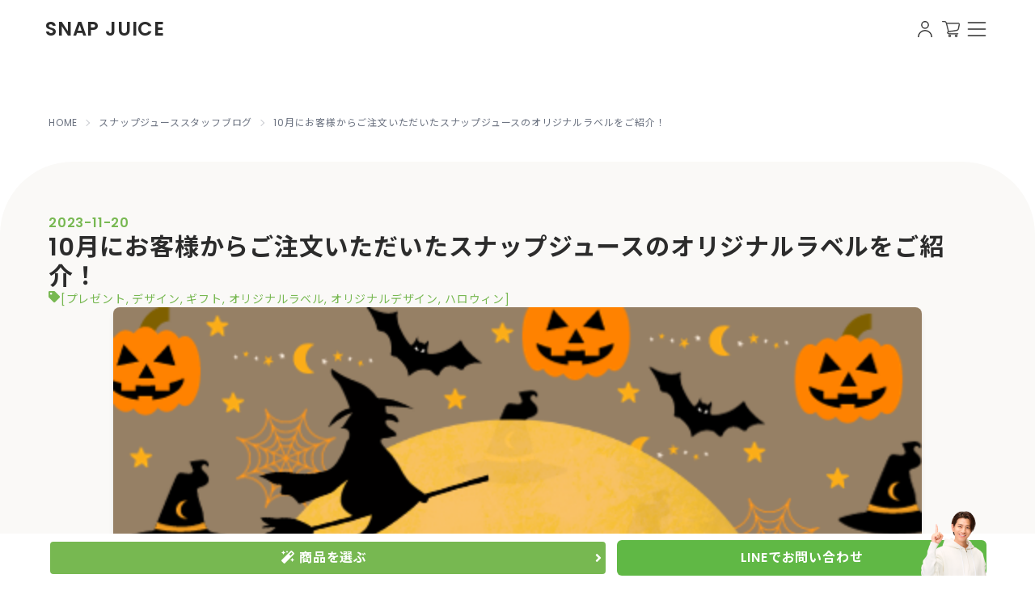

--- FILE ---
content_type: text/html; charset=UTF-8
request_url: https://snapjuice.jp/blog/202310-juice
body_size: 11737
content:
<!DOCTYPE HTML>
<html lang="ja" data-theme="snapjuice">

<head>
    <meta charset="utf-8">


<meta name="viewport" content="width=device-width,user-scalable=no,maximum-scale=1" />
<meta name="keywords"
    content="ジュース,ラベル,ギフト,プレゼント,オリジナル,写真,誕生日,記念日,結婚式,即日,名入れ">
<meta name="description" content="10月にお客様からご注文いただいたスナップジュースのオリジナルラベルをご紹介！【即日発送可】1980円〜(税込2178円〜)（1本から注文可能）、オリジナルラベルのジュースギフトをスマホ・PC上で簡単に作成。誕生日・結婚ウェディング・送別会、記念日のオリジナルプレゼントを作るならスナップジュースで。">

<meta property="og:title"
    content="10月にお客様からご注文いただいたスナップジュースのオリジナルラベルをご紹介！ | 
オリジナルラベルのスナップジューススタッフブログ" />
<meta property="og:description" content="10月にお客様からご注文いただいたスナップジュースのオリジナルラベルをご紹介！【即日発送可】1980円〜(税込2178円〜)（1本から注文可能）、オリジナルラベルのジュースギフトをスマホ・PC上で簡単に作成。誕生日・結婚ウェディング・送別会、記念日のオリジナルプレゼントを作るならスナップジュースで。" />
<meta property="og:image" content="https://snapjuice.jp/img/snapjuice/og.png" />
<meta property="og:url" content="https://snapjuice.jp" />
<meta property="og:type" content="website" />
<meta property="og:site_name" content="スナップジュース" />

<meta name="twitter:card" content="summary_large_image" />


    <meta name="thumbnail"
          content="https://snapjuice.jp/img/square-thum/sum-snapjuice.png"/>

<link rel="sitemap" type="application/xml" title="Sitemap" href="https://snapjuice.jp/sitemap.xml">

<link rel="apple-touch-icon" href="img/icon.png" />


<link rel="stylesheet" href="https://snapjuice.jp/css/snapliquor/snapliquor.css" />
<link rel="stylesheet" href="https://snapjuice.jp/css/snapliquor/common.css" />

<link rel="stylesheet" href="/css/app_series.css?id=1578121d438c9f04412a0630edb57cdd" />

<!-- icon -->
<link rel="shortcut icon" href="https://snapjuice.jp/img/snapjuice/favicon.ico" />

<!-- font -->
<link rel="stylesheet" href="https://maxcdn.bootstrapcdn.com/font-awesome/4.7.0/css/font-awesome.min.css">
<link rel="stylesheet" href="https://use.fontawesome.com/releases/v5.0.13/css/all.css"
    integrity="sha384-DNOHZ68U8hZfKXOrtjWvjxusGo9WQnrNx2sqG0tfsghAvtVlRW3tvkXWZh58N9jp" crossorigin="anonymous">


<script>
    window.dataLayer = window.dataLayer || [];

    function gtag() {
        dataLayer.push(arguments);
    }
    gtag('js', new Date());
</script>

<title>
            10月にお客様からご注文いただいたスナップジュースのオリジナルラベルをご紹介！ | 
    オリジナルラベルのスナップジューススタッフブログ
</title>

<script src="https://code.jquery.com/jquery-3.3.1.slim.min.js"></script>
<link href="https://cdnjs.cloudflare.com/ajax/libs/lightbox2/2.7.1/css/lightbox.css" rel="stylesheet">
<script src="https://cdnjs.cloudflare.com/ajax/libs/lightbox2/2.7.1/js/lightbox.min.js" type="text/javascript" defer>
</script>

<script src="https://cdn.jsdelivr.net/npm/lazyload@2.0.0-rc.2/lazyload.js"></script>
<!-- fatNav
<script src="/js/jquery.fatNav.min.js" defer></script>
<script>
    var ua = navigator.userAgent.toLowerCase();
    if (!ua.includes("snapliquor")) {
        $(function() {
            $.fatNav();
        });
    }
</script>
-->


<script>
    window.FontAwesomeConfig = {
        searchPseudoElements: true
    }
</script>
<script src="/js/e4bbeb4fff.js"></script>

<!-- フッターから現在のプロジェクトを除外 -->
<script type="text/javascript">
    $(function() {
        $(".projects ul li.snapjuice").remove();
    });
</script>

<meta name="facebook-domain-verification" content="9oueyzs408qmnwy186sir2sn8a0o2o" />
<!-- Google Tag Manager (noscript) -->
<script>
    (function(w, d, s, l, i) {
        w[l] = w[l] || [];
        w[l].push({
            'gtm.start': new Date().getTime(),
            event: 'gtm.js'
        });
        var f = d.getElementsByTagName(s)[0],
            j = d.createElement(s),
            dl = l != 'dataLayer' ? '&l=' + l : '';
        j.async = true;
        j.src =
            'https://www.googletagmanager.com/gtm.js?id=' + i + dl;
        f.parentNode.insertBefore(j, f);
    })(window, document, 'script', 'dataLayer', 'GTM-PTNDNB8');
</script>
<!-- End Google Tag Manager (noscript) -->
    <!-- Ptengine Tag -->
    <script src="https://js.ptengine.jp/3b3i1vbe.js"></script>
<!-- End Ptengine Tag -->
    <link rel="stylesheet" type="text/css" href="https://cdn.jsdelivr.net/npm/slick-carousel@1.8.1/slick/slick.css">
    <link rel="stylesheet" type="text/css" href="https://snapjuice.jp/css/snapliquor/slick-theme.css">
</head>
<body class="tw-drawer tw-drawer-end ">
    
    <input type="checkbox" id="header_drawer_check" class="tw-drawer-toggle"
        onchange="document.body.classList.toggle('tw-overflow-y-hidden')">
    
    <div class="tw-drawer-content tw-overflow-hidden">
        <!-- Google Tag Manager (noscript) -->
<noscript><iframe src="https://www.googletagmanager.com/ns.html?id=GTM-PTNDNB8" height="0" width="0"
        style="display:none;visibility:hidden"></iframe></noscript>
<!-- End Google Tag Manager (noscript) -->
    
        <header class="tw-relative tw-z-30">
    
    <div class="tw-container tw-mx-auto tw-h-[72px] tw-flex tw-justify-between tw-relative tw-px-4">
        <div class="tw-flex tw-items-center tw-flex-grow">
            <a href="/">
                <h1 aria-label="スナップジュース"
                    class="tw-uppercase tw-font-bold tw-text-xl md:tw-text-2xl ">
                    snap juice
                </h1>
            </a>
        </div>

        
        <nav class="tw-flex tw-items-center tw-gap-1 sm:tw-gap-4 tw-pr-[3em] sm:tw-pr-0">
            <a href="https://snapjuice.jp/login-page"
                class="tw-grid tw-place-items-center tw-w-8 tw-h-12 ">
                <svg xmlns="http://www.w3.org/2000/svg" xmlns:xlink="http://www.w3.org/1999/xlink" width="17.598" height="19.629" viewBox="0 0 17.598 19.629"><defs><clipPath id="a"><rect width="17.598" height="19.629" fill="#2b2b2b"/></clipPath></defs><g clip-path="url(#a)"><path d="M60.809,9.476a4.738,4.738,0,1,1,4.738-4.738,4.743,4.743,0,0,1-4.738,4.738m0-8.122a3.384,3.384,0,1,0,3.384,3.384,3.388,3.388,0,0,0-3.384-3.384" transform="translate(-52.01)" fill="currentColor"/><path d="M17.6,158.32H16.244a7.445,7.445,0,0,0-14.891,0H0a8.8,8.8,0,0,1,17.6,0" transform="translate(0 -138.691)" fill="currentColor"/></g></svg>
            </a>
            <a href="/cart" class="tw-indicator">
                <div class="tw-grid tw-place-items-center tw-w-8 tw-h-12 ">
                    <svg xmlns="http://www.w3.org/2000/svg" width="22.672" height="20.5" viewBox="0 0 22.672 20.5"><g transform="translate(-3.75 -6.483)"><path d="M27.3,51.213a1.428,1.428,0,1,0-1.428,1.428A1.428,1.428,0,0,0,27.3,51.213Zm-2.092,0a.664.664,0,1,1,.664.665.664.664,0,0,1-.664-.665Z" transform="translate(-12.308 -25.907)" fill="currentColor" stroke="currentColor" stroke-width="0.5"/><path d="M47.817,51.213a1.428,1.428,0,1,0-1.428,1.428,1.427,1.427,0,0,0,1.428-1.428Zm-2.092,0a.664.664,0,1,1,.664.664.664.664,0,0,1-.664-.664Z" transform="translate(-24.537 -25.908)" fill="currentColor" stroke="currentColor" stroke-width="0.5"/><path d="M24.9,9H9.7a2.878,2.878,0,0,0-2.8-2.267H4.4a.4.4,0,0,0,0,.8H6.909A2.075,2.075,0,0,1,8.9,9.061l2.653,10.6a1.772,1.772,0,0,0,.692,3.4H23.966a.4.4,0,0,0,0-.8H12.249a.978.978,0,0,1-.139-1.944L22.6,18.788a3.418,3.418,0,0,0,2.594-2.947l.938-4.889C26.312,10.085,25.817,9.019,24.9,9Zm.45,1.8-.938,4.889A2.643,2.643,0,0,1,22.484,18L12.328,19.481,9.9,9.8H24.9C25.321,9.878,25.411,10.4,25.35,10.8Z" transform="translate(0 0)" fill="currentColor" stroke="currentColor" stroke-width="0.5"/></g></svg>
                </div>
                            </a>
            
            <div class="tw-z-30 tw-fixed sm:tw-static tw-top-5 tw-right-6 tw-grid tw-place-items-center tw-w-8">
                <label for="header_drawer_check" class="tw-cursor-pointer tw-block tw-w-8 tw-h-8 ">
                    <svg xmlns="http://www.w3.org/2000/svg" fill="none" viewBox="0 0 24 24"
    class="tw-inline-block tw-w-full tw-h-full tw-stroke-current">
    <path stroke-linecap="round" stroke-linejoin="round" stroke-width="1" d="M4 6h16M4 12h16M4 18h16"></path>
</svg>
                </label>
            </div>
        </nav>
    </div>
</header>

        
                    
                <div class="tw-px-5 tw-container tw-mx-auto" style="">
    <div class="tw-relative tw-flex tw-flex-col md:tw-flex-row tw-justify-between tw-py-16">
                    <div
                class="tw-text-gray-400 tw-pb-8 md:tw-pb-0 tw-absolute tw-bottom-0 tw-right-0 md:tw-right-auto md:tw-right-0 md:tw-bottom-auto md:tw-top-16">
                <div class="tw-text-xs tw-breadcrumbs tw-text-gray-500">
    <ul class="tw-flex-wrap">
                    <li><a href="/">HOME</a></li>
                    <li><a href="/blog">スナップジューススタッフブログ</a></li>
                    <li class="tw-whitespace-break-spaces">10月にお客様からご注文いただいたスナップジュースのオリジナルラベルをご紹介！</li>
                </ul>
</div>
            </div>
            </div>
</div>
                            
            <section class="tw-bg-bgcolor tw-rounded-t-huge tw-py-8 sm:tw-py-16">
                    <div class="tw-px-5 tw-container tw-flex tw-flex-col tw-gap-8 post-snapliquor" style="">
    <article class="tw-flex tw-flex-col tw-gap-4">
            <div class="tw-text-primary tw-font-bold">
                2023-11-20
            </div>
            <h1 class="tw-font-bold tw-text-2xl sm:tw-text-3xl">
                10月にお客様からご注文いただいたスナップジュースのオリジナルラベルをご紹介！
            </h1>
            <div class="tw-text-sm tw-flex tw-gap-2 tw-text-primary">
            <i class="fa fa-tag"></i>
        <span>[</span>
    <div class="tw-flex tw-flex-wrap">
                    <a href="/blog/category/present"
               class="tw-text-primary hover:tw-underline">
                プレゼント
            </a>
                            <span class="tw-pr-1">,</span>
                                <a href="/blog/category/design"
               class="tw-text-primary hover:tw-underline">
                デザイン
            </a>
                            <span class="tw-pr-1">,</span>
                                <a href="/blog/category/gift"
               class="tw-text-primary hover:tw-underline">
                ギフト
            </a>
                            <span class="tw-pr-1">,</span>
                                <a href="/blog/category/original-label"
               class="tw-text-primary hover:tw-underline">
                オリジナルラベル
            </a>
                            <span class="tw-pr-1">,</span>
                                <a href="/blog/category/originaldesign"
               class="tw-text-primary hover:tw-underline">
                オリジナルデザイン
            </a>
                            <span class="tw-pr-1">,</span>
                                <a href="/blog/category/helloween"
               class="tw-text-primary hover:tw-underline">
                ハロウィン
            </a>
                        </div>
    <span>]</span>
</div>
                            <div class="tw-w-full tw-max-w-[1000px] tw-mx-auto">
                    <img src="https://snapproject.work/storage/blog/thumbnail/GpOZmH82GVjE3qtDhFV1XEndEXJF0AFhxQuc8kR1.png"
                         alt="10月にお客様からご注文いただいたスナップジュースのオリジナルラベルをご紹介！"
                         class="tw-w-full tw-h-auto tw-rounded-lg tw-shadow-md"
                         loading="lazy" />
                </div>
                        <div class="tw-bg-white tw-rounded-[55px] tw-py-16 tw-px-5 md:tw-px-20">
                <div class="tw-max-w-[1000px] tw-mx-auto">
                    <style>
/* リストにドットを表示 */
.post-content-article ul > li {
    list-style-type: disc !important;
    list-style-position: outside !important;
}

.post-content-article ol > li {
    list-style-type: decimal !important;
    list-style-position: outside !important;
}

.post-content-article ul,
.post-content-article ol {
    padding-left: 2em;
}

.post-content-article li {
    display: list-item !important;
}

/* 色を黒に */
.post-content-article ul > li,
.post-content-article ol > li {
    color: #000 !important;
}
</style>
<div class="!tw-max-w-full tw-prose post-content post-content-article">
    <p>こんにちは！いつもスナップジュースをご利用いただきありがとうございます。<br />
<br />
今回は2023年10月にお客様からご注文いただいたスナップジュースのオリジナルラベルをいくつかご紹介します。<br />
10月はハロウィンを始めとしたさまざまなイベントのギフトとして、スナップジュースをご利用してくださるお客様がたくさんいらっしゃいました＼(^_^)／<br />
<br />
11月に入り本格的に冬に突入ですね。クリスマスや年末年始のビッグイベントに向けて、大切な友人やパートナーへのギフトとしてスナップジュースをご利用いただけると幸いです！</p><br />
<br />
<h3>10月にご注文いただいたラベル</h3><br />
<img src="https://snapproject.work/storage/blog/article/kk3ce9rZhNfaqkrXPvjfX5LtqVlkWJ42y5tQ9tjv.png" loading="lazy"><br />
<p>ワンちゃんの写真もオリジナルラベルにしてみませんか？記念日に感謝の気持ちを伝えましょう✨</p><br />
<br />
<img src="	https://snapproject.work/storage/blog/article/xFRXfzk469QyN8f8zsXduvdN81LfZJ5jz2QylZ2l.png" loading="lazy"><br />
<p>大切な人に感謝を込めたオリジナルジュース✨何事も健康が一番ですね!!</p><br />
<br />
<img src="https://snapproject.work/storage/blog/article/C9yEWZdIAsyHYeeVDZtTgz5kfQDEza6cfBQt7hxr.png" loading="lazy"><br />
<p>オリジナルラベルは友人のプレゼントに打ってつけです☆お酒が苦手でもジュースなら気兼ねなくお祝いできますね✨</p><br />
<br />
<img src="https://snapproject.work/storage/blog/article/aDTXfsSsyTMMQ76B8GwnkzARtr2nFwRCSyZCEbk0.png" loading="lazy"><br />
<p>出生記録をオリジナルラベルに！斬新かつお洒落で素敵です✨</p><br />
<br />
<img src="https://snapproject.work/storage/blog/article/ay13VvxJzWDjv1yRAFzQmbIWN4agZ6gTc5VNT4ub.png" loading="lazy"><br />
<p>ワンちゃんの16歳のお祝いに✨オリジナルジュースで一生の思い出を♬</p><br />
<br />
<img src="https://snapproject.work/storage/blog/article/qaizV7MMBT37FXR9JpjtQJyuH5xeIcAXltQOuY1a.png" loading="lazy"><br />
<p>デザイナーさんが作成したのでしょうか？✨お洒落すぎてお家に飾りたくなってしまいます＼(^_^)／</p><br />
<br />
<h3>「ブログで紹介OK」にチェックいただくと100円引きになります！</h3><br />
<p>このようにスナップジュースでは、注文時に「公式blogやinstagramでラベルをご紹介しても良いですか？」の "良い" にチェックしていただくと掲載の有無に関わらず、決済時にお買い求め金額より100円お値引きさせていただいております。ぜひチェックしてみてくださいね(^o^)/<br />
と同時に、引き続きお客様のお声も大募集しております！<br />
スナップジュースを使ってこんな風にお祝いしたよ！とか、スナップワインをプレゼントしたらこんな反応をされたよ！<br />
などのエピソードを是非是非、LINEかメールでお寄せください(^-^)/<br />
こちらのブログか、「お客様の声」ページで紹介させていただきます。<br />
<br />
その他ご不明点やご要望などありましたら、遠慮なく下記スナップジュース公式LINEで気軽にご質問くださいませ。</p><a href="https://line.me/R/ti/p/%40opg1846q" target="blank"><img src="https://snapproject.work/storage/blog/article/FN6M74uUqAvjclUaggt7vEki9z7K7I6I95tpUyDh.png" alt="スナップジュース公式LINEで質問してみる" loading="lazy"></a>
</div>

                    
                    
                    <hr class="tw-py-4 tw-border-gray-600" />

                    <div class="tw-grid tw-grid-cols-1 md:tw-grid-cols-3 tw-gap-4 sm:tw-gap-12">
                        <div class="">
                                                        &laquo; <a href="/blog/202309-juice" rel="prev"
                                       class="tw-leading-loose">
                                9月にお客様からご注文いただいたスナップジュースのオリジナルラベルをご紹介！
                            </a>
                                                    </div>

                        <div class="tw-px-4">
                            <a href="/blog"     class="tw-flex tw-p-4 tw-items-center tw-justify-between tw-rounded-full
         tw-font-bold tw-text-liquorgold tw-border tw-border-liquorgold ">
    <i class="fa fa-list"></i>
    <span class="tw-flex-grow tw-text-center tw-px-4">記事一覧に戻る</span>
</a>
                        </div>

                        <div class="">
                                                            <a href="/blog/202311-juice" rel="next"
                                   class="tw-leading-loose">
                                    11月にお客様からご注文いただいたスナップジュースのオリジナルラベルをご紹介！
                                </a> &raquo;
                                                    </div>
                    </div>
                </div>
            </div>
        </article>
</div>

    <div class="tw-px-5 tw-container " style="">
    <div id="sidebar"
         class="tw-flex tw-flex-col tw-gap-y-8">
        <form role="search"
              method="get"
              id="searchform"
              action="/blog"
              class="tw-justify-center tw-items-center tw-gap-4 tw-my-8 tw-flex tw-flex-col md:tw-flex-row">
            <div class="tw-font-bold">
                ブログ記事検索
            </div>
            <div style="max-width:335px;"
                 class="tw-flex-grow tw-grid tw-grid-cols-4">
                <input type="text"
                       value=""
                       name="s"
                       class="tw-col-span-3 tw-bg-white tw-border"/>
                <button type="submit"
                        id="searchsubmit"
                        class="tw-font-bold tw-p-2 tw-bg-primary tw-text-white">
                    検索
                </button>
            </div>
        </form>
        <div class="tw-flex tw-flex-col tw-gap-y-2">
            <h3 class="tw-p-3 tw-text-lg sm:tw-text-xl tw-font-bold tw-text-white tw-bg-primary">
    最近の投稿
</h3>
            <ul class="">
                                    <li class="tw-border-b tw-border-gold last:tw-border-b-none">
                        <a href="/blog/202510-juice"
                           class="tw-flex tw-p-2 tw-text-primary">
                            9月にお客様からご注文いただいたスナップジュースのオリジナルラベルをご紹介！
                        </a>
                    </li>
                                    <li class="tw-border-b tw-border-gold last:tw-border-b-none">
                        <a href="/blog/202508-juice"
                           class="tw-flex tw-p-2 tw-text-primary">
                            7月にお客様からご注文いただいたスナップジュースのオリジナルラベルをご紹介！
                        </a>
                    </li>
                                    <li class="tw-border-b tw-border-gold last:tw-border-b-none">
                        <a href="/blog/202505-juice"
                           class="tw-flex tw-p-2 tw-text-primary">
                            4月にお客様からご注文いただいたスナップジュースのオリジナルラベルをご紹介！
                        </a>
                    </li>
                                    <li class="tw-border-b tw-border-gold last:tw-border-b-none">
                        <a href="/blog/202505-flame-juice"
                           class="tw-flex tw-p-2 tw-text-primary">
                            【期間限定】父の日のスタンプ・フレームのお知らせ
                        </a>
                    </li>
                                    <li class="tw-border-b tw-border-gold last:tw-border-b-none">
                        <a href="/blog/202503-juice"
                           class="tw-flex tw-p-2 tw-text-primary">
                            3月にお客様からご注文いただいたスナップジュースのオリジナルラベルをご紹介！
                        </a>
                    </li>
                            </ul>
        </div>
        <div class="tw-flex tw-flex-col tw-gap-y-2">
            <h3 class="tw-p-3 tw-text-lg sm:tw-text-xl tw-font-bold tw-text-white tw-bg-primary">
    アーカイブ
</h3>
            <ul>
                                                            <li class="tw-border-b tw-border-gold last:tw-border-b-none">
                            <a href="/blog/2025/10"
                               class="tw-flex tw-p-2 tw-text-primary">
                                2025年10月(1)
                            </a>
                        </li>
                                                                                <li class="tw-border-b tw-border-gold last:tw-border-b-none">
                            <a href="/blog/2025/08"
                               class="tw-flex tw-p-2 tw-text-primary">
                                2025年08月(1)
                            </a>
                        </li>
                                                                                <li class="tw-border-b tw-border-gold last:tw-border-b-none">
                            <a href="/blog/2025/05"
                               class="tw-flex tw-p-2 tw-text-primary">
                                2025年05月(2)
                            </a>
                        </li>
                                                                                <li class="tw-border-b tw-border-gold last:tw-border-b-none">
                            <a href="/blog/2025/04"
                               class="tw-flex tw-p-2 tw-text-primary">
                                2025年04月(2)
                            </a>
                        </li>
                                                                                <li class="tw-border-b tw-border-gold last:tw-border-b-none">
                            <a href="/blog/2024/09"
                               class="tw-flex tw-p-2 tw-text-primary">
                                2024年09月(1)
                            </a>
                        </li>
                                                                                <li class="tw-border-b tw-border-gold last:tw-border-b-none">
                            <a href="/blog/2024/08"
                               class="tw-flex tw-p-2 tw-text-primary">
                                2024年08月(1)
                            </a>
                        </li>
                                                                                <li class="tw-border-b tw-border-gold last:tw-border-b-none">
                            <a href="/blog/2024/05"
                               class="tw-flex tw-p-2 tw-text-primary">
                                2024年05月(1)
                            </a>
                        </li>
                                                                                <li class="tw-border-b tw-border-gold last:tw-border-b-none">
                            <a href="/blog/2023/12"
                               class="tw-flex tw-p-2 tw-text-primary">
                                2023年12月(1)
                            </a>
                        </li>
                                                                                <li class="tw-border-b tw-border-gold last:tw-border-b-none">
                            <a href="/blog/2023/11"
                               class="tw-flex tw-p-2 tw-text-primary">
                                2023年11月(1)
                            </a>
                        </li>
                                                                                <li class="tw-border-b tw-border-gold last:tw-border-b-none">
                            <a href="/blog/2023/10"
                               class="tw-flex tw-p-2 tw-text-primary">
                                2023年10月(1)
                            </a>
                        </li>
                                                                                <li class="tw-border-b tw-border-gold last:tw-border-b-none">
                            <a href="/blog/2023/09"
                               class="tw-flex tw-p-2 tw-text-primary">
                                2023年09月(1)
                            </a>
                        </li>
                                                                                <li class="tw-border-b tw-border-gold last:tw-border-b-none">
                            <a href="/blog/2023/08"
                               class="tw-flex tw-p-2 tw-text-primary">
                                2023年08月(1)
                            </a>
                        </li>
                                                                                <li class="tw-border-b tw-border-gold last:tw-border-b-none">
                            <a href="/blog/2023/03"
                               class="tw-flex tw-p-2 tw-text-primary">
                                2023年03月(1)
                            </a>
                        </li>
                                                                                <li class="tw-border-b tw-border-gold last:tw-border-b-none">
                            <a href="/blog/2023/02"
                               class="tw-flex tw-p-2 tw-text-primary">
                                2023年02月(4)
                            </a>
                        </li>
                                                                                <li class="tw-border-b tw-border-gold last:tw-border-b-none">
                            <a href="/blog/2023/01"
                               class="tw-flex tw-p-2 tw-text-primary">
                                2023年01月(1)
                            </a>
                        </li>
                                                                                <li class="tw-border-b tw-border-gold last:tw-border-b-none">
                            <a href="/blog/2022/12"
                               class="tw-flex tw-p-2 tw-text-primary">
                                2022年12月(4)
                            </a>
                        </li>
                                                                                <li class="tw-border-b tw-border-gold last:tw-border-b-none">
                            <a href="/blog/2022/11"
                               class="tw-flex tw-p-2 tw-text-primary">
                                2022年11月(1)
                            </a>
                        </li>
                                                                                <li class="tw-border-b tw-border-gold last:tw-border-b-none">
                            <a href="/blog/2022/08"
                               class="tw-flex tw-p-2 tw-text-primary">
                                2022年08月(1)
                            </a>
                        </li>
                                                                                <li class="tw-border-b tw-border-gold last:tw-border-b-none">
                            <a href="/blog/2022/07"
                               class="tw-flex tw-p-2 tw-text-primary">
                                2022年07月(1)
                            </a>
                        </li>
                                                                                <li class="tw-border-b tw-border-gold last:tw-border-b-none">
                            <a href="/blog/2022/06"
                               class="tw-flex tw-p-2 tw-text-primary">
                                2022年06月(1)
                            </a>
                        </li>
                                                </ul>
        </div>
    </div>
</div>
            </section>
                                            
            <section class="tw-bg-white tw-py-8 sm:tw-py-16 tw-flex tw-flex-col tw-gap-8">
                    <div class="tw-container">
            <div class="tw-text-center tw-mt-15 tw-mb-12">
            <p class="tw-mb-10">
                ご不明点、ご質問などありましたら
                <br class="tw-block sm:tw-hidden" />スナップシリーズ公式LINEより
                <br class="tw-block sm:tw-hidden" />お気軽にお問い合わせくださいませ。
            </p>
            <a href="https://line.me/R/ti/p/%40opg1846q"    class="tw-inline-flex tw-items-center tw-justify-center tw-w-[350px] tw-bg-linecolor
   tw-mx-auto tw-py-3 tw-px-10 tw-rounded-full tw-text-white">
   <img src="https://snapjuice.jp/img/icon-line.png" class="tw-w-10 tw-h-10 tw-mr-5">
   <span>公式LINEで質問する</span>
</a>
        </div>
                            <div class="tw-max-w-[1000px] tw-mx-auto contact-line">
                <a href="https://snapjuice.jp/linecoupon" class="tw-hidden md:tw-block">
                    <img loading="lazy" src="https://snapjuice.jp/img/bnr-line.png" alt="LINEクーポン" class="tw-mx-auto">
                </a>
                <a href="https://snapjuice.jp/linecoupon" class="md:tw-hidden">
                    <img loading="lazy" src="https://snapjuice.jp/img/bnr-line-sp.png" alt="LINEクーポン" class="tw-mx-auto">
                </a>
            </div>
            </div>
            </section>
        
        <footer class="tw-bg-bgcolor tw-overflow-visible">
    <div
        class="tw-relative tw-px-4 tw-py-8 md:tw-pb-24 sm:tw-px-0 tw-container tw-flex tw-flex-col tw-justify-between tw-gap-y-12 lg:tw-flex-row lg:tw-gap-x-24">
        <a href="#" title="一番上に戻る"
            class="tw-shadow-lg tw-absolute tw-right-3 lg:tw-right-0 md:tw-mt-[-100px] md:tw-p-6 tw-mt-[-100px] tw-p-4 tw-bg-primary tw-text-white tw-rounded-full">
            <div class="tw-w-6 tw-h-6 tw-mx-auto tw-text-white">
                <svg xmlns="http://www.w3.org/2000/svg" viewBox="0 0 120 59.95" class="tw-translate-y-1">
                    <path fill="currentColor"
                        d="M117.59,53.54l-54-51.16C62.14,1,61.07.34,60,.33s-2.14.7-3.57,2.05l-54,51.16C-.12,56-.68,58.08.84,59.52S4.2,60.4,6.7,58C22.35,43.11,57.75,9.42,60,7.29,62.25,9.42,97.65,43.11,113.3,58c2.5,2.38,4.42,2.87,5.86,1.5S120.12,56,117.59,53.54Z" />
                </svg>
            </div>
        </a>
        <div
            class="tw-flex tw-flex-col tw-gap-3 tw-items-center md:tw-items-start tw-justify-between lg:tw-min-w-[400px]">
            <div>
                <p class="tw-mb-4 tw-text-sm md:tw-text-left tw-text-center">
                    世界にひとつだけのオリジナルジュースギフト</p>
                <a href="/" class="tw-mb-3 md:tw-flex tw-block tw-text-center tw-gap-4 tw-items-center">
                    <span aria-label="スナップジュース"
                        class="tw-uppercase tw-font-bold tw-text-3xl md:tw-text-2xl">
                        snap juice
                    </span>
                    <br class="md:tw-hidden">
                    <span class="tw-text-sm md:tw-text-xs">
                        スナップジュース
                    </span>
                </a>
            </div>

            <div class="tw-text-sm tw-text-center md:tw-text-left">
                <p class="tw-pb-2">ご不明点・ご質問などありましたら</p>
                <div class="tw-flex tw-gap-x-3">
                    <a href="https://page.line.me/opg1846q?openQrModal=true" target="_blank"
                        class="tw-flex tw-items-center tw-text-green-600 tw-gap-x-3">
                        <img src="https://snapjuice.jp/img/icon-line.png" class="tw-w-4 tw-h-4" alt="line-icon">
                        <span class="tw-whitespace-nowrap">公式LINE</span>
                    </a>
                    <div class="">よりお気軽にお問い合わせください。</div>
                </div>
            </div>
            
            <p class="tw-hidden md:tw-block tw-font-normal tw-text-gray-600 tw-text-gray tw-text-sm tw-mt-3">
                Copyright © <span class="tw-uppercase">snap juice</span> All rights reserved.</p>
            <p class="tw-hidden md:tw-block tw-text-gray-400 tw-text-gray tw-text-sm tw-pt-3 tw-text-sm tw-font-bold">
                有限会社 藤田酒店</p>
            <p class="tw-hidden md:tw-block tw-font-normal tw-text-gray-400 tw-text-gray tw-text-sm">
                <span class="tw-text-xs">岡山県岡山市北区平和町6-6<br>
                    電話番号：070-3978-5823<br>
                    メールアドレス：info@snapliquor.com<br>
                    <span style="font-size:10px;">※電話・メールでのお問い合わせは受け付けておりません</span>
                </span>
            </p>
        </div>


        <div class="tw-flex tw-flex-col tw-justify-between">
            <div class="tw-text-center">
                <ul class="tw-flex tw-justify-center md:tw-justify-start tw-flex-wrap
                    tw-text-smm tw-gap-x-3 tw-gap-y-4 tw-divide-gray-300 tw-divide-x"
                    style="max-width: 650px;">
                    <li class="tw-pl-3"><a href="https://snapjuice.jp">ホーム</a></li>
                    <li class="tw-pl-3"><a href="https://snapjuice.jp/about">はじめての方へ</a></li>
                    <li class="tw-pl-3"><a href="https://snapjuice.jp/item">商品を選ぶ</a></li>
                    <li class="tw-pl-3"><a href="https://snapjuice.jp/howto">操作方法</a></li>
                    <li class="tw-pl-3"><a href="https://snapjuice.jp/howtowell">ラベルの作り方のコツ</a></li>
                    <li class="tw-pl-3"><a href="https://snapjuice.jp/brand">お取り扱い銘柄</a></li>
                    <li class="tw-pl-3 lg:!tw-border-l-0"><a href="https://snapjuice.jp/wrapping">ギフトラッピング</a></li>
                    <li class="tw-pl-3"><a href="https://snapjuice.jp/scenes">ご利用シーン</a></li>
                    <li class="tw-pl-3"><a href="https://snapjuice.jp/delivery">配送について</a></li>
                    <li class="tw-pl-3"><a href="https://snapjuice.jp/faq">よくあるご質問</a></li>
                    <li class="tw-pl-3"><a href="https://snapjuice.jp/voice">お客様の声</a></li>
                    <li class="tw-pl-3 lg:!tw-border-l-0"><a href="https://snapjuice.jp/news">新着お知らせ</a></li>
                    <li class="tw-pl-3"><a href="https://snapjuice.jp/blog">スタッフブログ</a></li>
                    <li class="tw-pl-3"><a href="https://snapjuice.jp/contact">お問い合わせ</a></li>
                    <li class="tw-pl-3">
                        <a href="https://sakecomi.com/" target="_blank">SAKECOMI <i
                                class="fas fa-external-link-alt tw-text-xs tw-text-gray-400"></i></a>
                    </li>

                                            <li class="tw-pl-3"><a href="https://snapjuice.jp/login-page">ログイン</a></li>
                                                        </ul>
                <p class="tw-text-sm tw-pl-4 md:tw-pt-12 tw-pt-6 md:tw-text-left tw-text-red-700">
                    <strong>※お酒は20歳になってから。<br class="md:tw-hidden" />20歳未満の方への酒類の販売はいたしておりません。</strong>
                </p>
            </div>

            <div
                class="tw-flex tw-flex-col tw-gap-16 md:tw-gap-12 md:tw-flex-row tw-justify-between md:tw-items-end xl:tw-items-center
                    tw-text-center tw-mt-10">
                <div class="xl:tw-order-2">
                    <ul
                        class="tw-flex tw-ml-2 tw-justify-center md:tw-justify-start tw-flex-wrap
                            tw-text-sm tw-gap-3 tw-divide-gray-300 tw-divide-x">
                        <li class="tw-pl-2"><a class="tw-text-gray-600" href="https://snapjuice.jp/sctl">特定商取引法に基づく表記</a>
                        </li>
                        <li class="tw-pl-2"><a class="tw-text-gray-600" href="https://snapjuice.jp/member_terms">会員規約</a>
                        </li>
                        <li class="tw-pl-2"><a class="tw-text-gray-600" href="https://snapjuice.jp/company">会社概要</a></li>
                        <li class="tw-pl-2"><a class="tw-text-gray-600" href="https://snapjuice.jp/privacy">個人情報保護について</a>
                        </li>
                    </ul>
                </div>

                <div
                    class="xl:tw-order-3 tw-flex tw-gap-x-10 md:tw-pl-4 tw-text-center md:tw-justify-start tw-justify-center tw-mt-0">
                    <a href="https://www.instagram.com/snapliquor/" target="_blank" class="tw-text-3xl">
                        <i class="fab fa-instagram"></i>
                    </a>
                    <a href="https://twitter.com/snapliquor" aria-label="Twitter" target="_blank"
                        class="tw-mt-1 tw-text-3xl">
                        <img src="https://snapjuice.jp/img/icon-x.png" alt="X(Twitter)" style="width:26px;height:auto;" />
                    </a>
                </div>
            </div>

            
            <p
                class="tw-py-8 tw-block md:tw-hidden tw-text-center tw-font-normal tw-text-sm tw-text-gray-600 tw-text-gray">
                Copyright ©<span class="tw-uppercase">snap juice</span> All rights reserved.</p>

            <p class="tw-block md:tw-hidden tw-text-center tw-font-normal tw-text-sm tw-text-gray-400 tw-text-gray">
                <span class="tw-text-base tw-font-bold tw-pb-2">有限会社 藤田酒店</span><br>
                <span class="tw-text-xs">岡山県岡山市北区平和町6-6<br><br>
                    電話番号：070-3978-5823<br>
                    メールアドレス：info@snapliquor.com<br>
                    <span style="font-size:10px;"><br>
                        ※電話・メールでのお問い合わせは受け付けておりません</span>
                </span>
            </p>

        </div>
    </div>

    <div class="tw-py-12 tw-pb-24 tw-bg-buttonblack tw-text-white">
        <div class="tw-px-5 tw-container !tw-px-0 tw-flex tw-flex-col tw-gap-y-0 md:tw-gap-y-4" style="">
    <hgroup
                class="tw-font-bold md:tw-flex md:tw-flex-wrap md:tw-whitespace-nowrap tw-items-center tw-gap-3 tw-pb-4">
                <h2 class="tw-text-2xl  tw-font-display tw-text-center md:tw-text-left">SNAP LIQUOR SERIES</h2>
                <p class="tw-font-bold tw-text-center md:tw-text-left tw-mb-4 md:tw-mb-0">
                    スナップリカーシリーズのご案内</p>
            </hgroup>
            <div class="tw-mb-4 tw-flex tw-flex-col md:tw-flex-row tw-gap-8">
                <a href="https://snapliquor.com/" target="black"
                    class="tw-p-6 tw-mx-6 md:tw-mx-0 tw-flex tw-flex-col tw-items-center tw-justify-center tw-gap-2 tw-text-center tw-bg-cover tw-rounded-md"
                    style="background-image: url('https://snapjuice.jp/img/snapliquor/top/liquor-top-fv.jpg');">
                    <span class="tw-text-black">世界に一つだけのギフトなら</span>
                    <img src="https://snapjuice.jp/img/snapliquor/header/logo.png" alt="SNAPLIQUOR"
                        class="tw-object-contain tw-h-12 md:tw-h-12" style="max-width: 278px;" />
                </a>
                <ul class="tw-mx-auto tw-flex-grow tw-flex tw-flex-wrap tw-justify-center md:tw-justify-start tw-gap-2">
                    <li class="tw-w-[178px] md:tw-w-[200px] tw-font-series"><a href="https://snapwine.jp/" target="_blank"
        class="tw-p-2 tw-px-3 tw-flex tw-items-center tw-text-white tw-text-sm tw-font-bold tw-rounded-md tw-bg-snapwine-footer">
        <div class="tw-whitespace-nowrap tw-flex-grow tw-flex tw-flex-col tw-items-center">
            <div class="tw-font-normal tw-tracking-tight md:tw-text-xs tw-text-slot">オリジナルワイン
            </div>
            <span class="tw-font-display tw-tracking-tight md:tw-text-base tw-text-en">SNAP WINE</span>
        </div>
        <i class="tw-opacity-50 fas fa-external-link-alt tw-text-xs"></i>
    </a></li>
                    <li class="tw-w-[178px] md:tw-w-[200px] tw-font-series"><a href="https://snapbottle.jp" target="_blank"
        class="tw-p-2 tw-px-3 tw-flex tw-items-center tw-text-white tw-text-sm tw-font-bold tw-rounded-md tw-bg-snapbottle-footer">
        <div class="tw-whitespace-nowrap tw-flex-grow tw-flex tw-flex-col tw-items-center">
            <div class="tw-font-normal tw-tracking-tight md:tw-text-xs tw-text-slot">オリジナル焼酎
            </div>
            <span class="tw-font-display tw-tracking-tight md:tw-text-base tw-text-en">SNAP BOTTLE</span>
        </div>
        <i class="tw-opacity-50 fas fa-external-link-alt tw-text-xs"></i>
    </a></li>
                    <li class="tw-w-[178px] md:tw-w-[200px] tw-font-series"><a href="https://snapwhisky.jp" target="_blank"
        class="tw-p-2 tw-px-3 tw-flex tw-items-center tw-text-white tw-text-sm tw-font-bold tw-rounded-md tw-bg-snapwhisky-footer">
        <div class="tw-whitespace-nowrap tw-flex-grow tw-flex tw-flex-col tw-items-center">
            <div class="tw-font-normal tw-tracking-tight md:tw-text-xs tw-text-slot">オリジナルウイスキー
            </div>
            <span class="tw-font-display tw-tracking-tight md:tw-text-base tw-text-en">SNAP WHISKY</span>
        </div>
        <i class="tw-opacity-50 fas fa-external-link-alt tw-text-xs"></i>
    </a></li>
                    <li class="tw-w-[178px] md:tw-w-[200px] tw-font-series"><a href="https://snapchampagne.jp" target="_blank"
        class="tw-p-2 tw-px-3 tw-flex tw-items-center tw-text-white tw-text-sm tw-font-bold tw-rounded-md tw-bg-snapchampagne-footer">
        <div class="tw-whitespace-nowrap tw-flex-grow tw-flex tw-flex-col tw-items-center">
            <div class="tw-font-normal tw-tracking-tight md:tw-text-xs tw-text-slot">オリジナルシャンパン
            </div>
            <span class="tw-font-display tw-tracking-tight md:tw-text-base tw-text-en">SNAP CHAMPAGNE</span>
        </div>
        <i class="tw-opacity-50 fas fa-external-link-alt tw-text-xs"></i>
    </a></li>
                    <li class="tw-w-[178px] md:tw-w-[200px] tw-font-series"><a href="https://snapsake.jp" target="_blank"
        class="tw-p-2 tw-px-3 tw-flex tw-items-center tw-text-white tw-text-sm tw-font-bold tw-rounded-md tw-bg-snapsake-footer">
        <div class="tw-whitespace-nowrap tw-flex-grow tw-flex tw-flex-col tw-items-center">
            <div class="tw-font-normal tw-tracking-tight md:tw-text-xs tw-text-slot">オリジナル日本酒
            </div>
            <span class="tw-font-display tw-tracking-tight md:tw-text-base tw-text-en">SNAP SAKE</span>
        </div>
        <i class="tw-opacity-50 fas fa-external-link-alt tw-text-xs"></i>
    </a></li>
                    <li class="tw-w-[178px] md:tw-w-[200px] tw-font-series"><a href="https://snapume.jp" target="_blank"
        class="tw-p-2 tw-px-3 tw-flex tw-items-center tw-text-white tw-text-sm tw-font-bold tw-rounded-md tw-bg-snapume-footer">
        <div class="tw-whitespace-nowrap tw-flex-grow tw-flex tw-flex-col tw-items-center">
            <div class="tw-font-normal tw-tracking-tight md:tw-text-xs tw-text-slot">オリジナル梅酒
            </div>
            <span class="tw-font-display tw-tracking-tight md:tw-text-base tw-text-en">SNAP UME</span>
        </div>
        <i class="tw-opacity-50 fas fa-external-link-alt tw-text-xs"></i>
    </a></li>
                    <li class="tw-w-[178px] md:tw-w-[200px] tw-font-series"><a href="https://snapbeer.jp" target="_blank"
        class="tw-p-2 tw-px-3 tw-flex tw-items-center tw-text-white tw-text-sm tw-font-bold tw-rounded-md tw-bg-snapbeer-footer">
        <div class="tw-whitespace-nowrap tw-flex-grow tw-flex tw-flex-col tw-items-center">
            <div class="tw-font-normal tw-tracking-tight md:tw-text-xs tw-text-slot">オリジナルビール
            </div>
            <span class="tw-font-display tw-tracking-tight md:tw-text-base tw-text-en">SNAP BEER</span>
        </div>
        <i class="tw-opacity-50 fas fa-external-link-alt tw-text-xs"></i>
    </a></li>
                    <li class="tw-w-[178px] md:tw-w-[200px] tw-font-series"><a href="https://snapcanbeer.com" target="_blank"
        class="tw-p-2 tw-px-3 tw-flex tw-items-center tw-text-white tw-text-sm tw-font-bold tw-rounded-md tw-bg-snapcanbeer-footer">
        <div class="tw-whitespace-nowrap tw-flex-grow tw-flex tw-flex-col tw-items-center">
            <div class="tw-font-normal tw-tracking-tight md:tw-text-xs tw-text-slot">オリジナル缶ビール
            </div>
            <span class="tw-font-display tw-tracking-tight md:tw-text-base tw-text-en">SNAP CANBEER</span>
        </div>
        <i class="tw-opacity-50 fas fa-external-link-alt tw-text-xs"></i>
    </a></li>
                    <li class="tw-w-[178px] md:tw-w-[200px] tw-font-series"><a href="https://snapbinbeer.com" target="_blank"
        class="tw-p-2 tw-px-3 tw-flex tw-items-center tw-text-white tw-text-sm tw-font-bold tw-rounded-md tw-bg-snapbinbeer-footer">
        <div class="tw-whitespace-nowrap tw-flex-grow tw-flex tw-flex-col tw-items-center">
            <div class="tw-font-normal tw-tracking-tight md:tw-text-xs tw-text-slot">オリジナル瓶ビール
            </div>
            <span class="tw-font-display tw-tracking-tight md:tw-text-base tw-text-en">SNAP BINBEER</span>
        </div>
        <i class="tw-opacity-50 fas fa-external-link-alt tw-text-xs"></i>
    </a></li>
                    <li class="tw-w-[178px] md:tw-w-[200px] tw-font-series"><a href="https://snapgin.com" target="_blank"
        class="tw-p-2 tw-px-3 tw-flex tw-items-center tw-text-white tw-text-sm tw-font-bold tw-rounded-md tw-bg-snapgin-footer">
        <div class="tw-whitespace-nowrap tw-flex-grow tw-flex tw-flex-col tw-items-center">
            <div class="tw-font-normal tw-tracking-tight md:tw-text-xs tw-text-slot">オリジナルジン
            </div>
            <span class="tw-font-display tw-tracking-tight md:tw-text-base tw-text-en">SNAP GIN</span>
        </div>
        <i class="tw-opacity-50 fas fa-external-link-alt tw-text-xs"></i>
    </a></li>
                    <li class="tw-w-[178px] md:tw-w-[200px] tw-font-series"><a href="https://snapchuhi.com" target="_blank"
        class="tw-p-2 tw-px-3 tw-flex tw-items-center tw-text-white tw-text-sm tw-font-bold tw-rounded-md tw-bg-snapchuhi-footer">
        <div class="tw-whitespace-nowrap tw-flex-grow tw-flex tw-flex-col tw-items-center">
            <div class="tw-font-normal tw-tracking-tight md:tw-text-xs tw-text-slot">オリジナルチューハイ
            </div>
            <span class="tw-font-display tw-tracking-tight md:tw-text-base tw-text-en">SNAP CHU-HI</span>
        </div>
        <i class="tw-opacity-50 fas fa-external-link-alt tw-text-xs"></i>
    </a></li>
                    <li class="tw-w-[178px] md:tw-w-[200px] tw-font-series"><a href="https://snaphighball.com/" target="_blank"
        class="tw-p-2 tw-px-3 tw-flex tw-items-center tw-text-white tw-text-sm tw-font-bold tw-rounded-md tw-bg-snaphighball-footer">
        <div class="tw-whitespace-nowrap tw-flex-grow tw-flex tw-flex-col tw-items-center">
            <div class="tw-font-normal tw-tracking-tight md:tw-text-xs tw-text-slot">オリジナルハイボール
            </div>
            <span class="tw-font-display tw-tracking-tight md:tw-text-base tw-text-en">SNAP HIGHBALL</span>
        </div>
        <i class="tw-opacity-50 fas fa-external-link-alt tw-text-xs"></i>
    </a></li>
                    <li class="tw-w-[178px] md:tw-w-[200px] tw-font-series"><a href="https://snapnonalc.com" target="_blank"
        class="tw-p-2 tw-px-3 tw-flex tw-items-center tw-text-white tw-text-sm tw-font-bold tw-rounded-md tw-bg-snapnonalc-footer">
        <div class="tw-whitespace-nowrap tw-flex-grow tw-flex tw-flex-col tw-items-center">
            <div class="tw-font-normal tw-tracking-tight md:tw-text-xs tw-text-slot">オリジナルノンアルコール
            </div>
            <span class="tw-font-display tw-tracking-tight md:tw-text-base tw-text-en">SNAP NON ALCOHOL</span>
        </div>
        <i class="tw-opacity-50 fas fa-external-link-alt tw-text-xs"></i>
    </a></li>
                    <li class="tw-w-[178px] md:tw-w-[200px] tw-font-series"><a href="https://snapjuice.jp" target="_blank"
        class="tw-p-2 tw-px-3 tw-flex tw-items-center tw-text-white tw-text-sm tw-font-bold tw-rounded-md tw-bg-snapjuice-footer">
        <div class="tw-whitespace-nowrap tw-flex-grow tw-flex tw-flex-col tw-items-center">
            <div class="tw-font-normal tw-tracking-tight md:tw-text-xs tw-text-slot">オリジナルジュース
            </div>
            <span class="tw-font-display tw-tracking-tight md:tw-text-base tw-text-en">SNAP JUICE</span>
        </div>
        <i class="tw-opacity-50 fas fa-external-link-alt tw-text-xs"></i>
    </a></li>
                    <li class="tw-w-[178px] md:tw-w-[200px] tw-font-series"><a href="https://snapcanjuice.com/" target="_blank"
        class="tw-p-2 tw-px-3 tw-flex tw-items-center tw-text-white tw-text-sm tw-font-bold tw-rounded-md tw-bg-snapcanjuice-footer">
        <div class="tw-whitespace-nowrap tw-flex-grow tw-flex tw-flex-col tw-items-center">
            <div class="tw-font-normal tw-tracking-tight md:tw-text-xs tw-text-slot">オリジナル缶ジュース
            </div>
            <span class="tw-font-display tw-tracking-tight md:tw-text-base tw-text-en">SNAP CANJUICE</span>
        </div>
        <i class="tw-opacity-50 fas fa-external-link-alt tw-text-xs"></i>
    </a></li>
                </ul>
            </div>

            <h2 class="tw-font-bold tw-text-center md:tw-text-left tw-mb-4 md:tw-mb-0">コラボシリーズ</h2>
            <ul class="tw-mx-auto md:tw-mx-0 tw-flex tw-flex-wrap tw-justify-center md:tw-justify-start tw-gap-2">
                <li class="tw-w-[178px] md:tw-w-[200px] tw-font-series"><a href="https://snapvintagewine.com" target="_blank"
        class="tw-p-2 tw-px-3 tw-flex tw-items-center tw-text-white tw-text-sm tw-font-bold tw-rounded-md tw-bg-snapvintagewine-footer">
        <div class="tw-whitespace-nowrap tw-flex-grow tw-flex tw-flex-col tw-items-center">
            <div class="tw-font-normal tw-tracking-tight md:tw-text-xs tw-text-slot">オリジナルヴィンテージワイン
            </div>
            <span class="tw-font-display tw-tracking-tight md:tw-text-base tw-text-en">SNAP VINTAGE</span>
        </div>
        <i class="tw-opacity-50 fas fa-external-link-alt tw-text-xs"></i>
    </a></li>
                

                <li class="tw-w-[178px] md:tw-w-[200px] tw-font-series"><a href="https://snapocha.com" target="_blank"
        class="tw-p-2 tw-px-3 tw-flex tw-items-center tw-text-white tw-text-sm tw-font-bold tw-rounded-md tw-bg-snapocha-footer">
        <div class="tw-whitespace-nowrap tw-flex-grow tw-flex tw-flex-col tw-items-center">
            <div class="tw-font-normal tw-tracking-tight md:tw-text-xs tw-text-slot">オリジナルお茶
            </div>
            <span class="tw-font-display tw-tracking-tight md:tw-text-base tw-text-en">SNAP OCHA</span>
        </div>
        <i class="tw-opacity-50 fas fa-external-link-alt tw-text-xs"></i>
    </a></li>

                <li class="tw-w-[178px] md:tw-w-[200px] tw-font-series"><a href="https://snapflower.jp/" target="_blank"
        class="tw-p-2 tw-px-3 tw-flex tw-items-center tw-text-white tw-text-sm tw-font-bold tw-rounded-md tw-bg-snapflower-footer">
        <div class="tw-whitespace-nowrap tw-flex-grow tw-flex tw-flex-col tw-items-center">
            <div class="tw-font-normal tw-tracking-tight md:tw-text-xs tw-text-slot">オリジナルフラワーギフト
            </div>
            <span class="tw-font-display tw-tracking-tight md:tw-text-base tw-text-en">SNAP FLOWER</span>
        </div>
        <i class="tw-opacity-50 fas fa-external-link-alt tw-text-xs"></i>
    </a></li>
                <li class="tw-w-[178px] md:tw-w-[200px] tw-font-series"><a href="https://snapcoffee.jp/" target="_blank"
        class="tw-p-2 tw-px-3 tw-flex tw-items-center tw-text-white tw-text-sm tw-font-bold tw-rounded-md tw-bg-snapcoffee-footer">
        <div class="tw-whitespace-nowrap tw-flex-grow tw-flex tw-flex-col tw-items-center">
            <div class="tw-font-normal tw-tracking-tight md:tw-text-xs tw-text-slot">オリジナルコーヒーギフト
            </div>
            <span class="tw-font-display tw-tracking-tight md:tw-text-base tw-text-en">SNAP COFFEE</span>
        </div>
        <i class="tw-opacity-50 fas fa-external-link-alt tw-text-xs"></i>
    </a></li>
                <li class="tw-w-[178px] md:tw-w-[200px] tw-font-series"><a href="https://snapcandy.jp/" target="_blank"
        class="tw-p-2 tw-px-3 tw-flex tw-items-center tw-text-white tw-text-sm tw-font-bold tw-rounded-md tw-bg-snapcandy-footer">
        <div class="tw-whitespace-nowrap tw-flex-grow tw-flex tw-flex-col tw-items-center">
            <div class="tw-font-normal tw-tracking-tight md:tw-text-xs tw-text-slot">オリジナルキャンディギフト
            </div>
            <span class="tw-font-display tw-tracking-tight md:tw-text-base tw-text-en">SNAP CANDY</span>
        </div>
        <i class="tw-opacity-50 fas fa-external-link-alt tw-text-xs"></i>
    </a></li>
            </ul>
</div>

        
        <div class="tw-fixed tw-bottom-0 tw-w-screen tw-bg-white tw-p-2 tw-z-50">
            <div class="tw-px-5 tw-container " style="">
    <div class="tw-grid tw-grid-cols-4 sm:tw-grid-cols-5 tw-gap-3 tw-font-bold">
                        <a href="https://snapjuice.jp/item"
                            class="tw-text-sm sm:tw-text-base tw-rounded-md tw-px-1 tw-py-2 tw-col-span-2 sm:tw-col-span-3 tw-flex tw-items-center tw-bg-primary tw-border-2 tw-border-white tw-text-white">
                            <div class="tw-grid tw-place-items-center tw-flex-grow">
                                <span><i class="fa fa-magic" aria-hidden="true"></i> 商品を選ぶ</span>
                            </div>
                            <i class="fa fa-angle-right"></i>
                        </a>
                        <a href="https://line.me/R/ti/p/%40opg1846q" target="_blank"
                            class="tw-text-sm sm:tw-text-base tw-rounded-md tw-px-2 tw-py-2 tw-col-span-2 tw-grid tw-text-white tw-bg-line tw-relative sm:tw-items-center">
                            <div class="tw-leading-4 tw-font-bold sm:tw-text-center tw-mx-auto">LINEで<br
                                    class="sm:tw-hidden">お問い合わせ
                            </div>
                                                            <img src="https://snapjuice.jp/img/line-miura.png" alt="LINE"
                                    class="tw-absolute tw-right-0 tw-bottom-0" style="height: 80px;" />
                                                    </a>
                    </div>
</div>
        </div>
        
    </div>
</footer>
    </div>
    
    
    <div class="tw-drawer-side tw-z-40">
        <label for="header_drawer_check" class="tw-drawer-overlay"></label>
        
        <div class="tw-fixed tw-right-0 tw-pt-8 tw-h-screen tw-bg-primary">
            <div class="tw-absolute tw-top-0 tw-right-0 tw-overflow-hidden
                tw-rounded-bl-full tw-bg-white">
                <label for="header_drawer_check" class="tw-cursor-pointer tw-block
                    tw-w-16 tw-h-16 tw-py-4 tw-pl-8 tw-pr-4">
                    <svg xmlns="http://www.w3.org/2000/svg" width="14.849" height="14.85" viewBox="0 0 14.849 14.85">
    <g transform="translate(-1265.575 -22.99)">
        <path d="M0,1H20V0H0Z" transform="translate(1266.282 22.99) rotate(45)" fill="#2b2b2b"/>
        <path d="M0,0H20V1H0Z" transform="translate(1265.575 37.134) rotate(-45)" fill="#2b2b2b"/>
    </g>
</svg>

                </label>
            </div>
            <ul class="tw-list-none tw-divide-y tw-divide-secondary tw-flex tw-flex-col">
                <li>
                    <a href="https://snapjuice.jp"         class="tw-mr-16 tw-bg-primary tw-flex tw-items-center tw-gap-2
    tw-py-3 tw-px-24 tw-text-sm tw-font-bold tw-text-white">
    <i class="fa fa-home"></i> ホーム
</a>
                </li>
                <li>
                    <a href="https://snapjuice.jp/about"         class=" tw-bg-primary tw-flex tw-items-center tw-gap-2
    tw-py-3 tw-px-24 tw-text-sm tw-font-bold tw-text-white">
    <i class="fa fa-comment-dots"></i> はじめての方へ
</a>
                </li>
                <li>
                    <a href="https://snapjuice.jp/item"         class=" tw-bg-primary tw-flex tw-items-center tw-gap-2
    tw-py-3 tw-px-24 tw-text-sm tw-font-bold tw-text-white">
    <i class="fa fa-magic"></i> 商品を選ぶ
</a>
                </li>
                <li>
                    <a href="https://snapjuice.jp/howto"         class=" tw-bg-primary tw-flex tw-items-center tw-gap-2
    tw-py-3 tw-px-24 tw-text-sm tw-font-bold tw-text-white">
    <i class="fa fa-hand-point-up"></i> 操作方法
</a>
                </li>
                <li>
                    <a href="https://snapjuice.jp/wrapping"         class=" tw-bg-primary tw-flex tw-items-center tw-gap-2
    tw-py-3 tw-px-24 tw-text-sm tw-font-bold tw-text-white">
    <i class="fa fa-gift"></i> ギフトラッピング
</a>
                </li>
                <li>
                    <a href="https://snapjuice.jp/delivery"         class=" tw-bg-primary tw-flex tw-items-center tw-gap-2
    tw-py-3 tw-px-24 tw-text-sm tw-font-bold tw-text-white">
    <i class="fas fa-truck-moving"></i> 配送について
</a>
                </li>
                <li>
                    <a href="https://snapjuice.jp/faq"         class=" tw-bg-primary tw-flex tw-items-center tw-gap-2
    tw-py-3 tw-px-24 tw-text-sm tw-font-bold tw-text-white">
    <i class="fa fa-question"></i> よくあるご質問
</a>
                </li>
                <li>
                    <a href="https://snapjuice.jp/cart"         class=" tw-bg-primary tw-flex tw-items-center tw-gap-2
    tw-py-3 tw-px-24 tw-text-sm tw-font-bold tw-text-white">
    <i class="fa fa-shopping-cart"></i> カートを見る
</a>
                </li>
                                    <li>
                        <a href="https://snapjuice.jp/login-page"         class=" tw-bg-primary tw-flex tw-items-center tw-gap-2
    tw-py-3 tw-px-24 tw-text-sm tw-font-bold tw-text-white">
    <i class="fas fa-sign-in-alt"></i> ログイン
</a>
                    </li>
                                            </ul>
        </div>
    </div>
    

    
    <script type="text/javascript" src="https://cdn.jsdelivr.net/npm/jquery@3.6.0/dist/jquery.min.js"></script>

    
    <script type="text/javascript" src="https://cdn.jsdelivr.net/npm/slick-carousel@1.8.1/slick/slick.min.js"></script>

    <form id="logout-form" action="https://snapjuice.jp/member/logout" method="POST" style="display: none;">
    <input type="hidden" name="_token" value="fY8ydCdzFCKhrlnFrtkT5jGF6NBBHxp73ui95ggc">
</form>

    </body>

</html>


--- FILE ---
content_type: text/css
request_url: https://snapjuice.jp/css/snapliquor/snapliquor.css
body_size: 12280
content:
@import url('https://fonts.googleapis.com/css2?family=Noto+Sans+JP:wght@400;500;700;800&family=Poppins:wght@100;200;400;600&display=swap');

/*ーーーーーーー
ヘッダー
ーーーーーーー*/
body{
    letter-spacing: 0.05em!important;
    color: #2c2c2c;
}

header{
    width: 100%;
    margin: 0;
}
.header_up{
    overflow: hidden;
    padding: 15px 90px;
    position:relative;
}
.logo{
    float: left;
}
.logo img{
    width: 200px;
}
.header_up svg{
    float: right;
    font-size: 1.8rem;
    color: #3b3b3b;
    margin: 10px 0 0 40px;
}
.header_up a svg:hover{
    opacity: 0.7;
    transition: 0.5s;
}
.menu-content {
    width: 100%;
    height: 100%;
    position: fixed;
    top: 0;
    left: 0;
    opacity: 0;
    z-index: 1000;
    background: rgba(253, 255, 120, 0.95);
    transition: all 0.4s;
    transform: scale(1.5);
    pointer-events: none;
}
.new-ham li:first-child {
    border-top: 1px solid #bbbd68;
}
.new-ham li {
    font-size: 14px !important;
    border-bottom: 1px solid #bbbd68;
    letter-spacing: 1px;
}
.menu-content ul li a {
    color: #333;
}
.new-ham .menu-btn{
background-color: rgb(0 0 0 / 0%)!important;
}
.new-ham .menu-btn {
    position: fixed;
    top: 10px;
    right: 20px;
    display: flex;
    height: 50px;
    width: 50px;
    justify-content: center;
    align-items: center;
    z-index: 20000;
    border-radius: 4px;
}
.menu-btn span, .menu-btn span:before, .menu-btn span:after {
    content: "";
    display: block;
    height: 1.5px;
    width: 20px;
    border-radius: 0px;
    background-color: #333;
    position: absolute;
    transition: 0.3s;
}

.hamburger_span:after {
    content: " "!important;
    color: rgba(255, 255, 255, 1);
    font-size: 9px;
    font-weight: bold;
    margin-top: 15px;
    display: block;
    text-align: center;
    font-family: arial, bebasneue;
    letter-spacing: 1px;
}
.new-ham li a::after {
    content: " "!important;
    font-family: FontAwesome;
    position: absolute;
    right: 15px;
    font-size: 1.4em;
    opacity: 0.3;
}

.fv{
    background-image: url(/img/snapliquor/renew-fv.png);
    background-size: cover;
    background-position: top;
    height: 430px;
    position: relative;
}
.fv h1 {
    color: #000;
    text-align: center;
    padding-top: 100px;
    line-height: 1.9;
    font-family: "YuMincho","Yu Mincho","游明朝体";
    font-weight: 600;
    font-size: 26px;
    letter-spacing: 0.2em;
}

.fv .sub-h1{
    font-family:'Montserrat', 'Noto Sans JP', "ヒラギノ角ゴ Pro W3", "メイリオ", sans-serif;    
    font-size: 1.6rem;
}

.insta-mark{
    position: absolute;
    width: 150px;
    right: 10px;
    top: -80px;
}

.appl{
    position: absolute;
    top: 250px;
    left: 140px
}
.appl img{
    margin-right: 30px;
    height: 110px;
    width: auto
}
.hamburger{
  background-color:#999;
}


/*ーーーーーーーーー
リニューアルデザイン調整
ーーーーーーーーー*/
.tw-bg-liquor-circles{
  background-repeat: no-repeat;
  background-position: center;
}
.tw-font-display{
  font-family:'Poppins', 'Noto Sans JP', "ヒラギノ角ゴ Pro W3", "メイリオ", sans-serif;
}

.arrow{
  background-color: #D9C914;
  width: 80px;
  height: 24px;
  clip-path: polygon(0 0, 100% 0%, 50% 100%);
  margin: 3em auto;
}

#text_ok{
    font-size: 14px;
}

.tw-badge{
    height:1.1rem;
}

.tw-indicator :where(.tw-indicator-item){
    --tw-translate-y: 5%;
    --tw-translate-x: 25%;
}

.text-5-5xl{
   font-size: 3.5rem;
   line-height: 1;
}

@media screen and (max-width:567px){
.tw-text-slot{
 font-size: 0.7em;
 letter-spacing: 0px!important;
}

.tw-text-en{
 font-size: 1.1em;
  letter-spacing: 0.05px!important;
}
}

/*ーーーーーーーーー
renew-form
ーーーーーーーーー*/
.bl-title{
    border-left: none!important;
}

.boxOrder1,.boxPersonalInfo {
    width:90%!important;
}

.boxOrder1 th {
    padding: 2px 0px!important;
}
.boxOrder1 table{
    padding: 8px;
}
.boxOrder select,.boxOrder1 select,.boxOrder2 select,.boxPersonalInfo select{
    border: 1px solid #ccc;
    border-radius: 5px;
    padding: 2px;
}

@media screen and (max-width:567px){
.tw-bg-liquor-circles{
background-size: inherit;
background-position: 15% bottom;
background-repeat: repeat-y;
}

.arrow{
  margin: 2em auto;
}

}


/*ーーーーーーーーー
トップメイン
ーーーーーーーーー*/
.sendday{
    background: #f3f3f3;
    text-align: center;
    padding: 15px;
    overflow: hidden;
}
.sendday p{
    background: #f3f3f3;
    text-align: center;
    font-size: 1.8rem;
    letter-spacing: 2px;
    font-weight: bold
}
.sendday p, .sendday svg{
    display: inline-block;
}
.sendday svg{
    font-size: 1.5rem;
    margin-right: 7px;
    transform: scale(-1, 1);
}
.about{
    text-align: center;
    padding: 50px 0 30px 0;
}
.lineup{
    text-align: center;
    padding: 30px 0 30px 0;
}
.about h2, .lineup h2{
    font-size: 1.8rem;
    letter-spacing: 3px;
    margin-top: 10px;
    font-weight: 500;
    line-height: 40px;
}
.lineup_in {
    display: flex;
    justify-content: space-around;
    width: 1000px;
    margin: auto;
    margin-bottom: 50px;
    margin-top: 50px;
}
.lineup_in img{
    width: 300px;
    height: 200px;
    margin-bottom: 20px;
    box-shadow: 10px -10px white, 10px 10px white, -10px 10px white, -10px -10px white;
}
.lineup_in h3{
    font-size: 2rem;
    letter-spacing: 1px;
    line-height: 40px;
}

.lineup_in .ano-font{
    font-size: 1.8rem;
    font-weight: 500;
}

.lineup_eng{
    font-size: 1.2rem;
    letter-spacing: 1.4px;
    margin-top: -5px;
    margin-bottom: 5px;
    color: #a4a4a4;
    font-weight: 500;
    font-family: Seravek,sans-serif;
}
.lineup_cost{
    font-size: 1.3rem;
    letter-spacing: 0.8px;
    font-weight: bold;
    color: #666666;
}
.lineup_in_1 p{
    line-height: 1.5em;
}
.lineup_in_1 .txt-tax{
    font-size: 1.2rem;
    font-weight: normal;
}
.pt15{
  padding-top: 15px;
}


.rosewine-area a{
  display: block;
  width: 100%;
  height: 100%;
}

.rosewine-area-co{
  background-image: url(/img/snapliquor/top/pc_bk_rosewine_j_area.webp);
  background-repeat: no-repeat;
  background-position: right top;
  background-size: cover;
  border-radius: 40px;
  padding: 10px;
}

.ti-rose{
    width:85%;
    text-align: center;
    margin: 0 auto;
}

@media screen and (max-width:950px)
{
 .rosewine-area-co{
  background-image: url(/img/snapliquor/top/sp_bk_rosewine_j_area.webp);
  background-repeat: no-repeat;
  background-position: bottom -40px right;
  background-size:cover;
}

.ti-rose{
    width:100;
}
}

@media screen and (max-width:640px)
{
 .rosewine-area-co{
  background-image: url(/img/snapliquor/top/sp_bk_rosewine_j_area.webp);
  background-repeat: no-repeat;
  background-position: bottom right;
  background-size:cover;
}

.ti-rose{
    width:55%;
}

}

.flowergift-area a{
  display: block;
  width: 100%;
  height: 100%;
}

.flowergift-area-co{
  background-image: url(/img/snapliquor/top/pc_bk_pickupsnapflower_area.webp);
  background-repeat: no-repeat;
  background-position: right top;
  background-size: cover;
  border-radius: 40px;
  padding-bottom: 2.5em;
  height:345px;
}
.flowergift-area-co p{
  width:60%;
}

.ti-flower{
    width:88%;
    text-align: center;
    margin: 0 auto;
}

@media screen and (max-width:950px)
{
 .flowergift-area-co{
  background-image: url(/img/snapliquor/top/sp_bk_pickupsnapflower_area.webp);
  background-repeat: no-repeat;
  background-position: bottom -40px right;
  background-size:cover;
  border-radius: 20px;
  height:640px;
}

.ti-flower{
    width:80%;
}
}

@media screen and (max-width:640px)
{
 .flowergift-area-co{
  background-image: url(/img/snapliquor/top/sp_bk_pickupsnapflower_area.webp);
  background-repeat: no-repeat;
  background-position: bottom center;
  background-size:cover;
  border-radius: 20px;
  height:740px;
}

.flowergift-area-co p{
    width: 80%;
    margin: 0 auto;
}
.ti-flower{
    width:100%;
}
}

.top_news_box_l {
	padding: 0 20px;
  position: relative;
  top: 0px;
}
.top_shortestDay{
	text-align: center;
	color: #333333;
	width: 100%;
	padding: 5px 0px 5px 0px;
	line-height: 24px;
	letter-spacing: 1px;
	font-size: 1.6rem;
	font-weight: bold;
	background-color: #f5f5f5;
    font-family:'Montserrat', 'Noto Sans JP', "ヒラギノ角ゴ Pro W3", "メイリオ", sans-serif;   }
.top_news {
	width:90%;
	height:auto;
	max-width: 100%;
	line-height: 20px;
	padding-bottom: 15px;
	position: relative;
	margin: 0px auto;
	border-radius: 8px;
	background-color: #fff;
	box-shadow: 0 2px 14px 0 rgba(0,0,0,.12);
	color: #666;
}
.top_news_inner {
	margin: 0px auto 0px;
	padding: 12px 15px 12px;
	color: #666;
}
.top_news_inner p {
	font-size: 1.4rem;
}
.top_news_inner ul li p {
	font-weight: normal!important;
}
.top_news .date {
	font-weight: bold;
	font-size: 12px;
	letter-spacing: 0.8px;
	display: block;
}
.top_news small {
	color: #ccc;
	display: inline-block;
	margin: 0 10px;
}
.top_news .box-title {
  font-family: "DIN Condensed", sans-serif!important;
	margin: 0 0 10px 0;
	font-size: 18px;
  font-weight: bold;
	letter-spacing: 2px;
	color: #333;
	display: block;
	padding: 0 0 8px 0;
	border-bottom: solid 1px #dddddd;
}
.top_news a {
	text-decoration: underline;
}
.top_news a:hover {
	text-decoration: none;
}
.block-top {
  text-align: center;
  padding: 30px 0 0 0;
}
.block-top img {
  border: 4px solid #eee;
}
.tel_cau{
  font-size: 0.8em;
  color:#333;
}
.top_cart{
  background-color: #333;
}
.new-ham .menu-btn{
  background-color: #333;
  border-radius: 8px;
}
.cont-s h3{
  background-color: #333;
}
.btn-contact{
  background-color: #333;
  border-radius: 50px;
}
.scene-top{
  text-align: center;
  padding: 50px 0 30px 0;
  margin-bottom: 50px;
}

.scene_in {
  display: flex;
  flex-wrap: wrap;
  justify-content: space-around;
  width: 60%;
  margin: auto;
}

.scene_in img{
  width:90px;
}

.scene_btn{
  width:150px;
  height:150px;
  background-color: #e6e151;
  padding: 0.5em;
  margin-bottom: 1.2em;
  border-radius: 20px;
  border: solid 6px #FFF;
}

.scene_btn p{
  line-height: 24px;
  font-size: 1.1em;
}

.btn-scene-all {
    font-size: .9em;
    font-weight: bold;
    position: relative;
    display: block;
    width: 300px;
    max-width: 100%;
    margin: 50px auto 10px auto;
    padding: 8px 8px 8px 22px;
    text-align: center;
    color: #fff;
    -webkit-border-radius: 30px;
    -moz-border-radius: 30px;
    border-radius: 30px;
    background-color: #333;
}

.btn-scene-all::after{
  content: "\f105";
  font-family: "FontAwesome";
  position: absolute;
  font-weight: 900;
  right: 20px;
  top: 8px;
  bottom: 0;
  display: block;
  margin: auto;
  height: 20px;
  font-size: 1em;
  opacity: 0.8;
}

.btn-scene-all:hover{
    opacity: 0.8;
}

.pt-50{
  padding-top:50px;
}

.spt-15{
  padding-top: 15px;
}

.btn-base-s {
    font-size: .9em;
    font-weight: bold;
    position: relative;
    display: block;
    width: 300px;
    max-width: 100%;
    margin: 15px auto 10px auto;
    padding: 8px 8px 8px 22px;
    text-align: center;
    color: #666!important;
    -webkit-border-radius: 30px;
    -moz-border-radius: 30px;
    border-radius: 30px;
    border: 2px solid #666;
    background-color: #fff;
}

.messe_title {
    margin: 30px 0 10px 0;
    padding: 15px 15px 15px 25px;
    color: rgba(255, 255, 255, 1) !important;
    -webkit-border-radius: 4px;
    -moz-border-radius: 4px;
    border-radius: 4px;
    background-image: url(/img/ribon.png);
    background-repeat: no-repeat;
    background-position: left center;
    background-size: 15px auto;
    background-color: #666;
}

.topic-path-box{
  background-color: rgba(255, 255, 255, 0.4)!important;
}

.topic-path{
  width:600px;
  max-width: 100%;
  margin: 0 auto;
}

/*ーーーーーーーーー
ラッピングページ
ーーーーーーーーー*/
.sl-wrapping img{
  width:100%;
}

.info{
  text-align: center;
  font-size: 1.2em;
  margin: 1em 0;
}

.accbox{
  margin: 2em 0;
  width:600px;
}
.accbox input {
  display: none;
}

.accbox label {
  color:#fff;
  letter-spacing: 1px;
  position: relative;
  border-top: 2px solid #fef980;
  padding: 0.8em;
  padding-left: 2em;
  display: block;
}

.accbox label:before {
	content: "";
	background-image: url(/img/icon-project.png);
	background-repeat: no-repeat;
	background-size: contain;
	width: 40px;
	height: 40px;
	position: absolute;
	left: 0px;
	bottom: 4px;
	margin: auto;
	display: block;
	opacity: 0.3;
  transform: rotate(20deg);
  -moz-transform: rotate(20deg);
  -webkit-transform: rotate(20deg);
}

.accbox label:after {
	content: '\f107';
	font-family: 'FontAwesome';
	right: 15px;
	position: absolute;
	color: #fff;
}

.accbox .accshow {
  height: 0;
  padding: 0;
  overflow: hidden;
  opacity: 0;
  transition: 0.3s;
}

.cssacc:checked + .accshow {
    height: auto;
    padding: 20px;
    background: #fff;
    opacity: 0.95;
}

.cssacc:checked + .accbox label:after {
  	font-family: 'FontAwesome';
    content: '\f068';
}

.wrapping-box h3 {
    color: rgba(255, 255, 255, 1);
    background-image: url(/img/ribon.png);
    background-repeat: no-repeat;
    background-position: left center;
    background-size: 15px auto;
    font-size: 1.1em;
    line-height: 1.3em;
    font-weight: bold;
    margin: 0 0 0 0;
    padding: 10px 15px 10px 25px;
    border-radius: 2px;
    -webkit-border-radius: 2px;
    -moz-border-radius: 2px;
}
.price0-icon {
    width: 60px!important;
    height: 45px!important;
    padding-top: 18px!important;
}
.cont p{
  line-height: 1.5em;
  font-size: 1em;
}
.cont .caption{
  font-weight: normal;
  font-size: 0.8em;
  line-height: 1.5em;
}

.acc-snapwine{
    background-color: rgba(210, 63, 69, 1);
}
.acc-snapchampagne{
    background-color: rgba(170, 154, 1, 1);
}
.acc-snapbottle{
    background-color: rgba(58, 90, 152, 1);
}
.acc-snapwhisky{
    background-color: rgba(127, 79, 0, 1);
}
.acc-snapsake{
    background-color: rgba(57, 168, 105, 1);
}
.acc-snapume{
    background-color: rgba(209, 120, 3, 1);
}
.acc-snapbeer {
    background-color: rgba(218, 183, 0, 1);
}
.acc-snapnonalc{
    background-color: rgba(218, 101, 138, 1);
}
.acc-snapcanbeer {
    background-color: rgba(99, 170, 207, 1);
}
.acc-snapchuhi {
    background-color: rgba(193, 206, 23, 1);
}
.acc-snapjuice{
    background-color: rgba(134, 183, 80, 1);
}
.acc-snapgin{
    background-color: rgba(130, 185, 180, 1);
}
.acc-snapcanjuice{
    background-color: rgba(180, 0, 7, 1);
}

/*ーーーーーーーーー
フッター
ーーーーーーーーー*/
footer{
    background: #333;
    overflow: hidden;
    padding: 20px 0;
}
.footer_in{
    display: flex;
    justify-content: space-between;
    width: 1000px;
    margin: auto;
}
.ft_logo{
    width: 200px;
}
.ft_note p{
    font-size: 1.4rem;
    color: #a4a4a4;
    margin-top: 5px;
    font-weight: normal;
}
.ft_note a{
    color: #a4a4a4;
}
.copy{
    font-size: 1.1rem;
    color: #a4a4a4;
    margin-top: 8px;
    font-weight: normal;
}
.footer-snapliquor .projects {
  width: 100%!important;
  max-width: 100%;
  padding: 0px 15px 15px 15px;
  margin: 0 auto 15px;
}
.footer{
  background: #333;
}
.footer .projects {
  width: 70%;
  max-width: 100%;
  padding: 0px 15px 15px 15px;
  margin: 0 auto 15px;
}
.footer .projects ul {
  display: grid;
  grid-gap: 8px;
  grid-template-columns: repeat(auto-fit, minmax(150px, 1fr));
}
.footer .projects ul li {
  text-align: center;
}
.footer .projects ul li a {
  display: block;
  color: #fff;
  padding: 10px 0px 5px 4px;
  border-radius: 12px;
  position: relative;
  overflow: hidden;
  border-style: solid;
  border-width: 3px;
}

.footer .projects ul li a,
.footer ul.projects li a:hover {
  -webkit-transition: all 0.3s ease;
  -moz-transition: all 0.3s ease;
  -o-transition: all 0.3s ease;
  transition: all 0.3s ease;
}
.footer .projects ul li a::before {
  content: "";
  background-image: url(/img/icon-project.png);
  background-repeat: no-repeat;
  background-size: contain;
  width: 70px;
  height: 70px;
  position: absolute;
  left: 0px;
  bottom: 4px;
  margin: auto;
  display: block;
  opacity: 0.3;
  transform: rotate(20deg);
  -moz-transform: rotate(20deg);
  -webkit-transform: rotate(20deg);
}
.footer .projects ul li a::after {
  content: "\f35d";
  font-family: "Font Awesome 5 Free";
  position: absolute;
  font-weight: 900;
  right: 5px;
  top: 0;
  bottom: 0;
  display: block;
  margin: auto;
  height: 20px;
  font-size: 1em;
  opacity: 0.3;
}
.footer .projects ul li a small {
  display: block;
  margin: 0 0 5px;
  font-weight: normal;
}
.footer .projects ul li a:hover small {
  color:#fff!important;
  font-weight: normal;
}
.footer .projects ul li a:visited small {
  color:#fff!important;
  font-weight: normal;
  transition: 0.5s;
}
.footer .projects ul li a img {
  display: block;
  width: 100px;
  max-width: 100%;
  margin: 0 auto;
}
.footer .projects ul li.snapwine a {
  background-color: #b1373e;
  border-color: #d23f45;
}
.footer .projects ul li.snapwine a:hover {
  background-color: #d23f45;
  border-color: #b1373e;
}
.footer .projects ul li.snapbottle a {
  background-color: #314d7f;
  border-color: #3b5998;
}
.footer .projects ul li.snapbottle a:hover {
  background-color: #3b5998;
  border-color: #314d7f;
}
.footer .projects ul li.snapchampagne a {
  background-color: #8f8219;
  border-color: #aa9a00;
}
.footer .projects ul li.snapchampagne a:hover {
  background-color: #aa9a00;
  border-color: #8f8219;
}
.footer .projects ul li.snapwhisky a {
  background-color: #7f5000;
  border-color: #a07431;
}
.footer .projects ul li.snapwhisky a:hover {
  background-color: #a07431;
  border-color: #7f5000;
}
.footer .projects ul li.snapsake a {
  background-color: #358e5b;
  border-color: rgba(57, 168, 105, 1);
}
.footer .projects ul li.snapsake a:hover {
  background-color: rgba(57, 168, 105, 1);
  border-color: #358e5b;
}
.footer .projects ul li.snapume a {
  background-color: rgba(209, 120, 3, 1);
  border-color: #f19b28;
}
.footer .projects ul li.snapume a:hover {
  background-color: #f19b28;
  border-color: rgba(209, 120, 3, 1);
}
.footer .projects ul li.snapbeer a {
  background-color: rgba(208, 175, 1, 1);
  border-color: #fdd403;
}
.footer .projects ul li.snapbeer a:hover {
  background-color: #fdd403;
  border-color: rgba(208, 175, 1, 1);
}
.footer .projects ul li.snapnonalc a {
  background-color: rgba(218, 101, 138, 1);
  border-color: #de8daa;
}
.footer .projects ul li.snapnonalc a:hover {
  background-color: #dba2b6;
  border-color: rgba(218, 101, 138, 1);
}
.footer .projects ul li.snapcanbeer a:hover {
  background-color: #7bc3e7;
  border-color: rgba(99, 170, 207, 1);
}
.footer .projects ul li.snapjuice a {
  background-color: rgba(134, 183, 80, 1);
  border-color: #ade474;
}
.footer .projects ul li.snapjuice a:hover {
  background-color: #ade474;
  border-color: rgba(134, 183, 80, 1);
}
.footer .projects ul li.snapbinbeer a {
  background-color: rgba(155, 170, 188, 1);
  border-color: #b9c6d9;
}
.footer .projects ul li.snapbinbeer a:hover {
  background-color: #b9c6d9;
  border-color: rgba(155, 170, 188, 1);
}
.footer .projects ul li.snapgin a {
  background-color: rgba(130, 185, 180, 1);
  border-color: #bedfdc;
}
.footer .projects ul li.snapgin a:hover {
  background-color: #bedfdc;
  border-color: rgba(130, 185, 180, 1);
}
.footer .projects ul li.snapchuhi a {
  background-color: rgba(192, 199, 7, 1);
  border-color: #dbe100;
}
.footer .projects ul li.snapchuhi a:hover {
  background-color: #dbe100;
  border-color: rgba(192, 199, 7, 1);
}
.footer .projects ul li.snapcanjuice a {
  background-color:  rgba(180, 0, 7, 1);
  border-color: #c24146;
}
.footer .projects ul li.snapcanjuice a:hover {
  background-color: #c24146;
  border-color:  rgba(180, 0, 7, 1);
}

.footer .projects ul li.snapvintage a {
  background-color: rgba(81, 10, 10, 1);
  border-color: #602e2e;
}
.footer .projects ul li.snapvintage a:hover {
  background-color:  #602e2e;
  border-color: rgba(81, 10, 10, 1);
}
.footer .projects ul li.snapcbd a {
  background-color: rgb(11, 117, 149);
  border-color: #368aa2;
}
.footer .projects ul li.snapcbd a:hover {
  background-color:  #368aa2;
  border-color: rgb(11, 117, 149);
}

.footer .projects .snapliquor-box {
  display: none;
}

.footer .projects .bnr-snapvintage {
    padding-bottom: 20px;
}

.footer .projects .bnr-snapvintage a img {
    width:100%;
}

.footer .projects .bnr-snapvintage a:hover img {
    opacity:0.6;
}

.footer .projects .bnr-snapvintage  a img.vibnr-sp {
    display: none;
}

.footer .attention_alc{
     padding-top:1em;
     margin: 0 auto;
     text-align: center;
}

.footer .attention_alc p{
     color:yellow; 
     font-weight: normal!important;
     font-size: 2em;
     padding: 3em 0!important;
}

/*トップへ戻る*/
#page-top {
    position: fixed;
    bottom: 20px;
    right: 20px;
    font-size: 77%;
}
#page-top a {
    background: #666;
    text-decoration: none;
    color: #fff;
    width: 100px;
    padding: 30px 0;
    text-align: center;
    display: block;
    border-radius: 5px;
}
#page-top a:hover {
    text-decoration: none;
    background: #999;
}


/*ーーーーーーーーー
パンくず
ーーーーーーーーー*/
.pnkz{
    overflow: hidden;
    padding: 5px 30px;
    background: #efefef
}
.pnkz a,.pnkz p{
    font-size: 1.1rem
}
.pnkz a{
    text-decoration: underline;
}


/*ーーーーーーーーー
登録商標
ーーーーーーーーー*/
.block_common{
    padding: 0;
}

.block_common ul{
  background: #fff!important;

}
.block_common ul li p{
    font-weight: normal;
}
.list2{
  background: #eee!important;
  z-index: 100;
}
.company li{
    padding: 15px 30px;
}
.company li p{
    line-height: 1.5
}
.pp p{
    line-height: 2 !important
}


/*ーーーーーーーーー
カート
ーーーーーーーーー*/
.cartlist{
    width: 100%
}
.cartlist th{
    background: #efefef;
    font-size: 1.0rem;
    padding: 4px 0;
    text-align: center;
}
.cartcontent_item{
    overflow: hidden;
}
.cartcontent_item p{
    font-weight: bold;
}
.cartcontent_item p,.cartcontent_item img{
    display: inline-block;
    vertical-align: top;
    padding-top: 15px
}
.cartlist_item{
    width: 70%;
}
.cartlist_price{
    width: 20%
}
.cartlist_customize{
    width: 10%
}
.cartcontent_price{
    text-align: center;
}
.price{
    font-size: 1.8rem;
    font-weight: bold
}
.cartcontent_item img{
    width: 15%;
    margin-right: 5%
}
.cartcontent_item p{
    width: 75%;
}

.forget{
    line-height: 32px;
}

.cart{
    position: relative;
}
.cart p{
    position: absolute;
    right: -8px;
    bottom: -29px;
    margin-bottom: -2px;
    background: #f88;
    padding: 2px 4px;
    line-height: 1;
    font-size: 0.2rem;
    color: #fff;
    border-radius: 10px;
}
.cartcontent_option a{
    text-decoration: none !important
}
.option_in{
    background: #efefef;
    border-radius: 5px;
    padding: 5px;
    text-align: center;
}
.option_in p{
    color: #333;
    text-decoration: none !important;
    font-size: 1.3rem
}
.option_in:hover{
    text-decoration: none !important;
    background: #fff;
    transition: 0.5s
}
.option_in p:hover{
    text-decoration: none !important
}
.cartlist td{
    border-bottom: solid 2px #efefef;
    padding-bottom: 10px
}
.cart_u p,.cart_next p{
    padding: 10px 15px;
}
.cart_prev_btn{
    border: solid 1px #333;
    position: relative;
}
.cart_prev_btn p{
    text-align: center;
}
.cart_prev_btn:hover{
    transition: 0.5s;
    background: #efefef;
    color: #333;
    border: solid 1px #efefef;
}
.cart_u a{
    text-decoration: none
}
.cart_u p:hover{
    color: #333;
    transition: 0.5s;
}
.cart_next_btn, .btn-submit{
    background: #333;
    position: relative;
}
.cart_next_btn p{
    color: #fff;
    text-align: center;

}
.cart_next_btn p:hover, .btn-submit p:hover{
    color: #333;
    transition: 0.5s;
}
.cart_next_btn:hover, .btn-submit:HOVER{
    color: #333;
    transition: 0.5s;
    background: #efefef;
    border: solid 1px #efefef;
}
.amount{
    /* border-bottom: solid 2px #333;
    padding-bottom: 0 !important;
    margin-bottom: 30px;
    text-align: right; */
}

.amount .cost{
    font-size: 2rem;
    font-weight: bold;
}

.cart_u{
    overflow: hidden;
}
.cart_prev_btn{
    float: left;
    width: 48%;
    max-width: 300px;
}
 .cart_next_btn{
    float: right;
    width: 48%;
    max-width: 300px
}
.cart_prev_btn svg{
    position: absolute;
    top: 14px;
    left: 10px
}
.cart_next_btn svg{
    position: absolute;
    top: 14px;
    right: 10px;
    color: #fff;
}
.cart_prev_btn , .cart_next_btn{
    width: 45%;
    font-size: 1.2rem;
    letter-spacing: -1;
}

.transactionStep {
    display: flex;
    flex-wrap: wrap;
    justify-content: space-evenly;
    margin-bottom: 15px;
}
.transactionStep__item:nth-child(1) {
    width: calc((100% - 10px)/ 1);
}
.transactionStep__item:nth-child(2) {
    width: calc((100% - 20px)/ 3);
}
.transactionStep__item:nth-child(3) {
    width: calc((100% - 20px)/ 3);
}
.transactionStep__item:nth-child(4) {
    width: calc((100% - 20px)/ 3);
}
.transactionStep__item--current {
    background-color: #707070!important;
    color: #fff;
}
.transactionStep__item {
		font-size: 11px;
    text-align: center;
    position: relative;
    display: block;
    margin-top: 10px;
    padding: 10px 0;
    background-color: #f0f0f0f0;
}
.transactionStep__item:after {
    content: "";
    position: absolute;
    display: block;
    border: 6px solid transparent;
    border-left: 6px solid #f0f0f0f0;
    top: 50%;
    right: -12px;
    margin-top: -6px;
    width: 0;
    height: 0;
}
.transactionStep__item--current:after {
    border-left: 6px solid #707070!important;
}
.pt20{
	padding-top: 20px;
}
.mt20{
	margin-top: 20px;
}


/*ーーーーーーーーー
ログイン
ーーーーーーーーー*/
.login{
   max-width: 300px;
   width: 100%;
   margin: auto;
}
.login h3{
    text-align: center;
    font-size: 2.5rem;
    margin-bottom: 40px;

}
.login label{
    font-size: 1.6rem;
}
.login #email,.login #password,.login #name,.login #password-confirm{
    width: 100%;
    margin-top: 5px;
    border: solid 1px #333;
    height: 25px;
    background: #efefef;
    padding: 5px;
    font-size: 1.5rem;
    letter-spacing: 1.5pt
}
.login #email,.login #name{
    margin-bottom: 20px;
}
.login #password{
    margin-bottom: 10px;
}
.login .btn-submit{
    margin: 30px 70px;
    font-weight: bold;
    font-size: 2.2em;
    letter-spacing: 1px;
}
.login_pass_area{
  margin: 0 auto;
  text-align: center;
  padding-bottom: 40px;

}
.btn-submit{
    width: 50%;
    color: #fff;
    padding: 15px;
}
.login_hr{
    margin: 60px 0;
    border: sosld 1px #333;
}
.req{
    margin-bottom: -2px;
    background: #f88;
    padding: 2px 4px;
    line-height: 1;
    font-size: 0.1rem;
    color: #fff;
    border-radius: 10px;
    margin: 0 0 15px 5px;
}

/*mypage*/

.mypage_menu a{
	font-size:1em;
}

.mypage_menu li {
    width: 100px;
    height: 45px!important;
    text-align: center;
    display: block;
    border-right: 1px solid #e3e3e3;
    padding: 10px 8px;
    line-height: 1.9em;
}

.history_order h3 {
    text-align: center;
    display: block;
    margin: 0 auto;
    padding: 15px 0px;
    height: auto;
    border-left: none;
    background-color: #3b3b3b;
    color: #fff;
}

.no_item span{
    font-size: 7em;
    color: #ccc764;
}

/*item*/
.sl_h2 {
  color: #fff;
  padding: 20px 0 5px 2%;
  font-size: 1.8rem;
  text-align: center;
  background-color: #222;
}
.sl_attention {
  font-size: 1em;
  color: #877c1a!important;
  text-align: center;
  padding-bottom: 20px;
}
.sl_price {
  color: #333;
  padding: 5px 0px 0px 0px;
  font-size: 2rem;
  font-weight: bold;
}
.sl_price_y {
  font-size: 1.5rem;
  font-weight: bold;
}
.sl_item-list h3 {
	color: #333;
	padding: 20px 0 10px 2%;
	font-size: 1.8rem;
}
.sl_item-list  {
	background-color: #eee;
  zoom: 1;
  overflow: hidden;
}
.sl_item-list  ul {
  overflow: hidden;
	list-style: none;
  background-color: #fff;
	padding-bottom: 1px;
  border-radius: 2px;
  -moz-box-shadow: rgba(0, 0, 0, 0.1) 0px 1px 2px;
	-webkit-box-shadow: rgba(0, 0, 0, 0.1) 0px 1px 2px;
	box-shadow: rgba(0, 0, 0, 0.1) 0px 1px 2px;
}
.sl_item-list li {
	width: 98%;
	margin: -1px auto 8px auto;
	padding-top: 10px;
	position: relative;
  border-top: 1px solid #dddddd;
}
.sl_iconItem {
	display: block;
	width: 72px;
	margin-top: 10px;
	margin-left: 10px;
  margin-bottom: 10px;
	float: left;
	opacity: 0.9;
}
.sl_item-list ul li .text {
	width: 400px;
	margin-left: 20px;
	float: left;
	font-size: 12px;
	line-height: 20px;
}
.sl_item-list .bt_next {
	display: block;
	width: 10px;
	opacity: 0.3;
	position: absolute;
	top: 50%;
	margin-top: -10px;
	right: 6px;
}
a {
	text-decoration: none;
	color: #032c29;
}
.sl_item-list .footer p {
	padding-bottom: 30px;
	font-weight: bold;
}


/* プレビュー */

#gallery {
	background-image: url(/img/snapwine/bottle.webp);
	height: 1220px;
	background-repeat: no-repeat;
	background-position: center top;
	background-size: 324px 1250px;
	z-index: 3;
}
.preview {
	display: block;
	width: 288px;
	height: 288px;
	background-color: #fff;
	position: absolute;
	left: 50%;
	margin-left: -144px;
	top: 610px;
	border-radius: 0px 0px 140px 140px / 0px 0px 8px 8px;
}
#gallery .shadow {
	display: block;
	width: 288px;
	height: 288px;
	background-color: yellow;
	position: absolute;
	left: 50%;
	margin-left: -144px;
	top: 610px;
	z-index: 2;
	background: -webkit-linear-gradient(left, rgba(0, 0, 0, 0.2) 0%, rgba(0, 0, 0, 0.0) 6%, rgba(0, 0, 0, 0.0) 30%, rgba(0, 0, 0, 0.2) 65%, rgba(0, 0, 0, 0.6) 100%);
	background: linear-gradient(to right, rgba(0, 0, 0, 0.2) 0%, rgba(0, 0, 0, 0.0) 6%, rgba(0, 0, 0, 0.0) 30%, rgba(0, 0, 0, 0.2) 65%, rgba(0, 0, 0, 0.6) 100%);
	border-radius: 0px 0px 140px 140px / 0px 0px 8px 8px;
}

.bottle {
	padding: 1px;
	background-image: url(/img/snapwine/bottle.webp);
	background-repeat: no-repeat;
	background-size: 170px auto;
	background-position-x: 50%;
	height: 555px;
}
.main_copy {
	color: #fff;
	text-align: center;
	width: 88%;
	margin: 152px auto 0 auto;
	text-shadow: -1px -1px 3px #333, 1px -1px 3px #333, 1px 1px 3px #333, -1px 1px 3px #333, 1px 2px 3px rgba(0, 0, 0, 0.5);
	font-family: 'Rounded Mplus 1c';
	font-size: 21px;
	letter-spacing: 1px;
	font-weight: 300;
	line-height: 1.6em;
}
.shortestDay {
	text-align: center;
	color: #fff;
	width: 100%;
	position: absolute;
	padding: 8px 5px 8px 0px;
	line-height: 24px;
	text-shadow: -1px -1px 3px #333, 1px -1px 3px #333, 1px 1px 3px #333, -1px 1px 3px #333, 1px 2px 3px rgba(0, 0, 0, 0.3);
	letter-spacing: 1px;
	font-size: 1.1em;
	font-weight: 300;
	bottom: 30px
}
.label {
	position: absolute;
	left: 50%;
	top: 278px;
	margin-left: -74px;
	width: 148px;
}
.shadow {
	display: block;
	width: 148px;
	height: 180px;
	position: absolute;
	left: 50%;
	margin-left: -74px;
	z-index: 100;
	background: -webkit-linear-gradient(left, rgba(0, 0, 0, 0.2) 0%, rgba(0, 0, 0, 0.0) 6%, rgba(0, 0, 0, 0.0) 30%, rgba(0, 0, 0, 0.2) 65%, rgba(0, 0, 0, 0.6) 100%);
	background: linear-gradient(to right, rgba(0, 0, 0, 0.2) 0%, rgba(0, 0, 0, 0.0) 6%, rgba(0, 0, 0, 0.0) 30%, rgba(0, 0, 0, 0.2) 65%, rgba(0, 0, 0, 0.6) 100%);
	border-radius: 0px 0px 74px 74px / 0px 0px 8px 7px;
}

/*ーーーーーーーーー
配送日について
ーーーーーーーーー*/
.block_delivery{
  background-color: #fff;
  margin: 0 auto;
}

.block_delivery dd {
    display: block;
    margin-inline-start: 0px!important;
}

#contents-wrap {
	padding: 0 20px;
}
#contents {
	width: 600px;
	max-width: 100%;
	margin: 20px auto;
	color: #333333;
	font-size: 15px;
	line-height: 30px;
}
.cont {
	margin: 50px auto;
}

.delivery_shortestDay{
	padding: 15px;
	margin-bottom: 5em;
	text-align: center;
	font-weight: bold;
	font-size: 1.2em;
	background-color: #fffdd7;
	border-radius: 5px;
	color:#ca4300;
}

.delivery-map{
	width: 100%;
	padding-bottom: 1.5em;
}

.sp-map{
	display: none;
}

.order-normal-co{
	padding: 15px 15px 20px 15px ;
	margin: 20px 0 60px 0;
	background-color: #eee;
}

.order-normal-co dt{
	font-weight: 500;
	font-size: 3em;
	color: #fff;
	background-color: #333;
	text-align: center;
	padding: 5px;
	border-radius: 3px;
}

.order-normal-co dd{
	font-weight: bold;
	font-size: 3em;
	color: #000;
	text-align: center;
	padding-top: 20px;
	letter-spacing: 0.1px;
}

.order-normal-co dd span{
	font-weight: normal;
	font-size: 0.6em;
}

.order-option-co{
	padding: 15px 15px 20px 15px ;
	margin: 20px 0 30px 0;
	background-color: #fffed3;
}

.order-option-co dt{
	font-weight: bold;
	font-size: 3em;
	color: #fffed3;
	background-color: #333;
	text-align: center;
	padding: 5px;
	border-radius: 3px;
}

.order-option-co dd{
	font-weight: bold;
	font-size: 3em;
	color: #de3636;
	text-align: center;
	padding-top: 20px;
	letter-spacing: 0.1px;
}

.order-option-co dd span{
	font-weight: normal;
	font-size: 0.6em;
	color: #000;
}

.delivery h3 {
	color: rgba(255, 255, 255, 1);
  background-color: #333;
	background-image: url(/img/ribon.png);
	background-repeat: no-repeat;
	background-position: left center;
	background-size: 20px auto;
	font-size: 1.4em;
	font-weight: bold;
	margin: 0 0 0 0;
	padding: 15px 15px 15px 30px;
	border-radius: 2px;
	-webkit-border-radius: 2px;
}

.block-delivery {
	width: 600px;
	max-width: 100%;
	color: #333333;
	font-size: 16px;
	line-height: 1.7em;
}

.block-delivery h4{
	-webkit-border-radius: 10px 10px 0px 0px / 10px 10px 0px 0px;
	-moz-border-radius: 10px 10px 0px 0px / 10px 10px 0px 0px;
	border-radius: 10px 10px 0px 0px / 10px 10px 0px 0px;
	color: #fff!important;
	font-size: 1.1em;
	font-weight: bold;
	padding: 15px!important;
	margin: 20px 0 0 0!important;
	position: relative;
  background-color: #333;
}

.block-delivery .box {
  background-color: rgba(245, 245, 245, 1);
	padding: 20px 15px 15px 15px;
	margin-bottom: 40px;
}

.block-delivery .box img {
	width: 90%;
	max-width: 100%;
	margin: 0 auto;
	display: block;
	padding-bottom: 2em!important;
	text-align: center;
}

.block-delivery .box .mt-2 {
	margin-top: 2em!important;
}

.block-delivery .notes {
	font-size: 0.9em;
	position: relative;
	background-color: #ddd;
	padding: 10px;
	text-align: center;
	font-weight: bold;
}

.block-delivery .notes::before {
	content: "";
  position: absolute;
  top: 100%;
	left: 50%;
  margin-left: -15px;
  border: 15px solid transparent;
  border-top: 15px solid #ddd;
}

.block-delivery .notes-o {
	width: 100%;
	font-size: 1em;
	position: relative;
	background-color: #ddd;
	padding: 5px 0;
	margin: 5px 0 25px 0;
	text-align: center;
	font-weight: bold;
}

.title-option {
	font-size: 1.3em;
	letter-spacing: 0px;
	font-weight: bold;
	text-align: center;
	margin-top: 2em;
}

.cau-red{
	color: #de3636;
	font-weight: bold;
}

.txt-sm{
	font-size: 88%;
	text-align: center;
}

.option-info{
	margin-bottom: 40px;
}

.cont-other {
	margin: 40px 0;
}

.cont-other p{
	margin-bottom: 5px;
  font-size: 0.9em;
  font-weight: normal!important;
}



.cont-other h3 {
	font-size: 1.2em;
	margin: 30px 0 10px 0;
	padding: 10px 10px 10px 25px;
	color: rgba(255, 255, 255, 1);
  background-color: #333;
	-webkit-border-radius: 4px;
	-moz-border-radius: 4px;
	border-radius: 4px;
	background-image: url(/img/ribon.png);
	background-repeat: no-repeat;
	background-position: left center;
	background-size: 15px auto;
}

.delivery_cau h3{
    font-size: 2.5em;
}

.delivery_cau p{
    font-size: 2.2em;
    margin-bottom: 0;
}

/* btn */
.btn-line-r {
	font-weight: bold;
	display: block;
	width: 450px;
	max-width: 100%;
	margin: 15px auto 10px;
	padding: 15px 15px 15px 30px;
	text-align: center;
	color: #fff;
	-webkit-border-radius: 30px;
	-moz-border-radius: 30px;
	border-radius: 30px;
	background-color: rgba(0, 185, 1, 1);
	background-image: url(/img/icon-line.png);
	background-repeat: no-repeat;
	background-position: left 15px center;
	background-size: 30px auto;
}

.pb-3e{
  padding-bottom: 3em;
}

.btn-r {
	font-weight: bold;
	display: block;
	width: 80%;
	max-width: 100%;
	text-align: center;
	color: #fff;
	-webkit-border-radius: 30px;
	-moz-border-radius: 30px;
	border-radius: 30px;
}

.btn-contact {
	font-weight: bold;
	margin: 0 auto 20px;
	padding: 15px 15px 15px 30px;
	background-image: url(/img/icon-mail.png);
	background-repeat: no-repeat;
	background-position: left 15px center;
	background-size: 30px auto;
}

.pt20{
	padding-top: 20px;
}


/*ーーーーーーーーー
注文フォーム
ーーーーーーーーー*/
input {
    border-radius: 2px;
    padding: 10px;
    border: 1px solid rgba(92, 85, 75, 0.5);
}
input, select, textarea {
    font-size: 100%;
    font-family: Verdana, Helvetica, sans-serif;
}
.wrapper_cart {
    width: 100%;
    max-width: 300px;
    margin: 0px auto;
}
.wrapper_cart h3{
  font-weight: bold;
	text-align: center;
	font-size: 1.5rem;
  margin-bottom: 15px;
}
.wrapper_cart h4{
  font-weight: bold;
	border-left: #000 solid 3px;
	margin: 10px 0px 10px 15px ;
	padding-left: 10px;
	font-size: 15px;
}
.boxOrder {
    width: 90%!important;
    margin: 20px auto;
    background-color: #f3f3f3;
    line-height: 20px;
}
.boxOrder img {
    display: block;
    width: 150px;
    height: 150px;
    margin: 0 auto 20px auto;
    border: 1px solid #eee;
}
.boxOrder .wrap_img {
    display: block;
    width: 100px;
    height: 100px;
    margin: 5px auto 5px auto;
    border: none;
}
.boxOrder table {
    width: 90%;
    margin: 0 auto;
    background-color: #fff;
    border-spacing: 0px;
}
.boxOrder th {
    text-align: left!important;
    padding-left: 16px!important;
    border-right: 1px solid #f3f3f3;
    border-bottom: 1px solid #f3f3f3;
    font-size: 12px;
    vertical-align: middle;
}
.boxOrder td {
    padding: 10px 4px 10px 4px;
    border-bottom: 1px solid #f3f3f3;
    font-size: 12px;
    vertical-align: middle;
}
th, td {
    text-align: left;
    vertical-align: top;
}

.boxOrder2 {
  width: 90%!important;
  margin: 20px auto;
  background-color: #f3f3f3;
  line-height: 22px;
  padding: 20px 0;
  font-size: 1.5em;
}
.boxOrder2 .wrap_img {
	display: block;
	width: 65px;
	height: 65px;
	margin: 5px auto 5px auto;
	border: none;
}
.boxOrder2 table {
	width: 90%;
	margin: 0 auto;
  background-color: #fff;
}
.boxOrder2 th {
	width: 60%!important;
	font-weight: bold;
}
.boxOrder2 td, .boxOrder2 th {
	padding: 4px 0 4px 4px;
	font-size: 12px;
	vertical-align: middle;
	border-bottom: 1px solid #eee;
}
input, select, textarea {
    font-size: 100%;
    font-family: Verdana, Helvetica, sans-serif;
}
.attention {
    font-size: 12px;
    font-weight: bold;
    color: #D23F45;
    line-height: 17px;
    margin-top: 10px;
}
.attention_byBank {
    font-size: 10px;
    color: #666;
    padding: 4px;
}
.attention_wrapping {
	font-size: 12px;
	font-weight: bold;
	color: #D23F45;
	line-height: 17px;
	padding: 20px 10px 0px 10px;
}
.attention_tnk {
    font-weight: bold;
    color: #D23F45;
    line-height: 17px;
    margin-top: 10px;
}
.boxPersonalInfo {
    width: 90%!important;
    background-color: #fff;
    margin: 0px auto;
    padding: 10px 0;
}
.boxPersonalInfo ul li:first-child {
    border-top: none;
}

.boxPersonalInfo ul li, .boxConfirm ul li {
    margin: auto;
    margin-bottom: 10px;
    padding-bottom: 10px;
    border-bottom: 1px solid #f3f3f3;
    font-size: 12px;
    line-height: 24px;
}
.boxPersonalInfo ul li span{
    font-weight: bold
}
li {
    list-style: none;
}
.w80 {
    width: 80%;
}
#postcode1, #postcodeShipping1 {
    width: 20%;
}
textarea {
    width: 100%;
    height: 100px;
    padding: 4px 6px;
}
.confirm_btn{
    background: #f06d33;
    position: relative;
    width: 250px;
    margin: 20px auto;
    font-size: 18px;
    border-radius: 5px;
    font-weight: bold;
    position: relative;
    border: none;
}
.confirm_btn:hover{
    background-color: #f06d33;
    transition: 0.5s;
    border: none;
}
.confirm_btn:hover input{
    color: #000;
    transition: 0.5s;
    border: none;
}
.confirm_btn input{
    background: none;
    color: #fff;
    width: 100%;
    cursor: pointer;
    border: none;
}
.bt_back {
	text-align: center;
	padding: 10px 0;
	border-radius: 5px;
	display: block;
	width: 240px;
	margin: 20px auto;
	background-color: #fff;
	color: #333;
	border: none;
	font-size: 14px;
	border: 1px solid #333;
	position: relative;
	transition: 0.5s;
}
.bt_back a{
	text-decoration: none;
	color: #333;
	width: 240px;
	height:auto;
	display: block;
}
.bt_back a::before{
	content: "\f053";
	font-family: "Font Awesome 5 Free";
	margin-left: 2px;
	font-size: 15px;
	color: #666;
	position: absolute;
 	top: 14px;
 	bottom: 0;
 	left: 10px;
 	margin: auto;
}
.total_box{
	border-radius: 5px;
	border: 1px solid #7c7c7c!important;
	padding: 16px 24px!important;
    margin: 20px auto;
}
.total_box th{
	width:180px;
	line-height: 28px;
}
.total_box td{
	font-weight: bold;
	font-size: 14px;
	line-height: 28px;
}
.total_box .price_box p {
	font-weight: bold;
	font-size: 1.7rem;
}
.total_box .price_box {
	border-top: 1px solid #ccc;
	margin: 5px auto;
	padding-top: 10px;
}
.price_box th {
	width:180px;
}

form h2{
    text-align: center;
    font-size: 2.5rem;
    margin-top: 60px
}
.text-input{
    max-width: 90%
}

/*ーーーーーーーーー
注文確認
ーーーーーーーーー*/
.amount {
    margin: 30px auto;
    text-align: right;
    max-width: 600px;
}
.amount .box {
    width: 30%;
    padding: 20px 0;
    background-color: #efefef;
}
.amount div {
    float: left;
    text-align: center;
}
.amount .sign {
    width: 5%;
    padding-top: 40px;
}
.amount .box p {
    border-bottom: 1px solid #ccc;
    padding-bottom: 10px;
    margin-bottom: 10px;
    font-size: 1rem;
}
.amount .box span {
    font-weight: bold;
    font-size: 14px;
}
.total .box {
    text-align: center;
    width: 100%;
    max-width: 300px;
    margin: 0 auto 30px auto;
    padding: 14px 0px;
    background-color: #efefef;
}
.total .box p {
    border-bottom: 1px solid #ccc;
    padding-bottom: 10px;
    margin-bottom: 10px;
}
.total .box span {
    font-weight: bold;
    font-size: 16px;
}
.plice{
    color: #D23F45;
}
.contents #payjp_checkout_box input[type=button] {
    text-align: center;
    padding: 10px 0;
    border-radius: 5px;
    display: block;
    width: 250px;
    margin: 20px auto;
    background-color: #198fcc;
    color: #fff;
    font-size: 1.8rem;
    border: none;
    border: 1px solid #333;
    position: relative;
    transition: 0.5s;
}
/*ーーーーーーーーー
注文完了
ーーーーーーーーー*/

.thanks{
  margin-bottom: 30px;
}

.paymentId, .thanks, .bankInfo{
    width: 50%;
    margin: auto;
}
.paymentId{
    font-size: 1.2rem;
    font-weight: bold;
    margin-bottom: 40px;
    background-color: #efefef;
    color: #000;
    padding: 2px 0 0 10px;
}
.paymentId span{
    font-size:14px;
}

.thanks .attention{
    font-weight: bold;
    font-size: 1.6rem;
    border-bottom: solid 2px;
}
.bankInfo{
    background: #efefef;
    padding: 10px;
    font-size: 1.6rem;
    line-height: 1.7;
    font-weight: bold;
    margin: 50px auto 0 auto;
    padding:  30px;
    width: 300px;
}


/*購入完了*/
.paymentId, .thanks, .bankInfo{
    width: 100%;
    margin: auto;
}
.paymentId{
  margin-bottom: 10px;
}
.bankInfo{
    width: 250px;
    margin-top: 50px;
}

.confirm_label {
	margin-top: 30px;
	margin-bottom: 30px;
}
.confirm_label img {
	display: block;
	width: 300px;
	height: 300px;
	margin: 0 auto;
	padding: 5px;
	background-color: #fff;
	border: 1px solid #eee;
}

.tip{
  color:#ffff8e;
}

.block_common ul li:nth-child(even) {
    background-color: #fff;
    background-repeat: repeat;
}

/* blog */
.wrap_h1 {
  background-image: url(/img/snapliquor/logo_bk.png) !important;
  background-size: contain;
  background-repeat: no-repeat;
  color: #fff;
  z-index: 1;
  position: absolute;
  top: 0;
  left: 20px;
  height: 120px;
  background-color: transparent;
  box-shadow: none;
}

.wrap_h1 .logo {
    width: 63px;
    padding-top: 20px;
    padding-bottom: 12px;
    text-align: center;
}

.wrap_h1 .logo img{
    width: 40px;
    margin-top: 0px!important;
}

.go_blog_top .board {
    width: 90%;
    margin: 0 auto 20px auto;
    padding-top: 26px;
    padding-bottom: 22px;
    line-height: 30px;
    text-align: center;
    background-color: #fefa69;
    background-repeat: repeat;
    border-radius: 6px;
    -webkit-border-radius: 6px;
    -moz-border-radius: 6px;
    box-shadow: rgb(0 0 0 / 10%) 0px 0px 3px 1px;
    -webkit-box-shadow: rgb(0 0 0 / 10%) 0px 0px 3px 1px;
    -moz-box-shadow: rgba(0, 0, 0, 0.2) 0px 0px 3px 1px;
    color: #000;
}

.post h1 a {
    font-size: 22px;
    color:#aba607;
}

.widget li {
    color:#aba607;
    font-weight: normal;
}

.float-create a {
  display: block;
  color: #000;
  padding: 5px 0;
  font-weight: bold;
  font-size: 0.9em;
  line-height: 1.2em;
  height: 50px;
  position: relative;
  background-color: #fefa69;
  border-radius: 5px;
  border: 1px solid #fff;
  box-shadow: 0px 0px 1px rgba(0, 0, 0, 0.15);
}
.float-line a span {
  position: absolute;
  top: 0;
  bottom: 0;
  left: 0;
  right: 0;
  margin: auto;
  width: 70%;
  height: 28px;
  font-size:15px;
  line-height:1em;
}
.float-line a span small {
  font-weight: normal;
  font-size: 9px;
}

/* icon */
.sl_item-icon {
	position: absolute;
	top: 8px;
	right: 8px;
	height: 18px;
}

.cf:before,
.cf:after {
	content: "";
	display: table;
}
.cf:after {
	clear: both;
}
/* For IE 6/7 only */
.cf {
	*zoom: 1;
}


/*ーーーーーーーーーーーーーーーーーーーーー
PCのみ
ーーーーーーーーーーーーーーーーーーーーー*/
@media screen and (min-width: 1000px){
.pcnone{
    display: none !important
}
.spnone{
    display: block !important;
}

}
/*ーーーーーーーーーーーーーーーーーーーーー
SPのみ
ーーーーーーーーーーーーーーーーーーーーー*/
@media screen and (max-width: 999px){
.spnone{
    display: none !important
}

.logo{
    width: 60%
}
.logo img{
    width: 100%;
    max-width: 160px;
    margin: 5px 0 0 0;
}
.header_up svg {
    float: right;
    font-size: 1.6rem;
    color: #3b3b3b;
    margin: 10px 0 0 5%;
}
.fv{
    background-image: url(/img/snapliquor/renew-fv.png);
    background-size: cover;
    background-position: top;
    position: relative;
    background-repeat: no-repeat;
}
.fv h1 {
    padding-top: 40px;
    font-size: 2.2rem;
}

.fv .sub-h1 {
    font-family: 'Montserrat', 'Noto Sans JP', "ヒラギノ角ゴ Pro W3", "メイリオ", sans-serif!important;
    font-size: 0.5rem;
}

.insta-mark {
    position: absolute;
    width: 100px;
    right: 10px;
    top: -60px;
}
.appl{
    top: 120px;
    left: 0;
    right: 0;
    max-width: 400px;
}
.appl img{
    margin-right: 0;
    height: 100%;
    width: 90%;
}

.header_up{
    padding: 15px 5%;
    padding-right: 70px;
}

.appl{
    display: flex;
    justify-content: space-between;
    width: 70%;
    margin: auto;
}
.fv{
    height: 300px;
}
.sendday{
    padding: 10px;
}
.sendday p{
    font-size: 1.6rem;
}
.top_news_box_l {
  position: relative;
  font-size: 80%;
}
.top_news_box_l {
 padding: 0 0px;
}
.top_shortestDay{
	font-size: 1.3rem;
}
.top_news_inner{
  font-size: 1.3rem;
}
.top_news_inner .box-title{
  font-size: 1.5rem;
}
.top_news_inner p {
    font-size: 1.2rem;
    line-height: 1.5em;
}
.top_users_label img{
    
}

.block-top img {
  width: 100%;
  border: 4px solid #eee;
}
.about{
    text-align: center;
    padding: 30px 0 30px 0;
}
.lineup{
    text-align: center;
    padding: 0;
}
.about, .lineup,.follow{
    width: 85%;
    margin: auto;
}
.lineup_in img {
    width: 100%;
    height: auto;
    margin-bottom: 10px;
}
.about, .lineup, .follow{
    padding: 50px 0 50px 0;
}

.lineup h3{
    font-size: 2.2rem;
    margin-top: 20px;
}
.lineup_eng{
    font-size: 1.3rem;
}
.lineup_cost {
    font-size: 1.5rem;
}
.lineup_in_1{
    margin-bottom: 45px;
}
.lineup_in{
    display: block;
    width: 100%;
}
footer{
    padding: 30px 0 ;
}
.footer_in{
    display: block;
    width: 100%;
    text-align: center;
    margin: 0 auto;
}
.ft_logo{
    width: 180px;
}
.ft_note p{
    font-size: 1rem;
    color: #a4a4a4;
    font-weight: normal!important;
}
.copy{
    font-size: 1rem;
    color: #a4a4a4;
    margin-top: 20px;
    font-weight: normal;
}
.option_in p{
    font-size: 1rem;
}

/*item*/
.sl_item-list ul li .text {
	width: 260px;
	margin-left: 20px;
	float: left;
	font-size: 12px;
	line-height: 20px;
}

/*wrapping*/
.accbox {
  margin: 2em 0;
  width:100%;
}

/*scene*/

.scene-top{
  text-align: center;
  padding: 50px 0 30px 0;
  margin-bottom: 0px;
}

.scene_in {
  display: flex;
  flex-wrap: wrap;
  justify-content: space-around;
  width: 100%;
  margin: 0 auto;
}

.scene_in img{
  width:90px;
}

.scene_btn{
  width:140px;
  height:140px;
}

.scene_btn p{
  line-height: 18px;
  font-size: 1em;
}

}

@media screen and (max-width: 567px){
/*
main{
        margin-top: -50px;
    }
    */

.fv{
        background-image: url(/img/snapliquor/renew-fv.png);
        background-size: 120%;
        background-position: top;
        position: relative;
        background-repeat: no-repeat;
  }
.fv h1 {
    font-size: 1.2rem;
    padding-top: 30px;
}
.fv .sub-h1{
     font-size: 0.5em;
 }


.insta-mark {
    position: absolute;
    width: 95px;
    right: 5px;
    top: -30px;
}
.process-ti{
  font-size: 1.7rem!important;
}
.top_news_box_l {
    padding: 0 0px;
    top: -110px;
}
.process-wrap {
    width: 90%;
}

.footer{
  padding-top: 0px;
}

.footer .projects {
    width: 90%;
    max-width: 100%;
    padding: 0 15px;
    margin: 0 auto 15px;

}
}

@media screen and (max-width: 400px){
.top_news_box_l {
    padding: 0 0px;
    top: -125px;
}
/*main {
    margin-top: -120px;
}*/
.about {
    margin-top: -120px;
}
}

.tit-image{
    max-height: 50px;
    max-width: 100%;
}

.deco{
    width:50px;;
    margin-bottom: 20px;
}

.process-wrap{
    background: white;
    width: 80%;
    margin: auto;
    border-radius: 15px;
    padding: 30px;
    margin-top: 50px;
}
.process
{
    display: flex;
    align-items: center;
    justify-content: space-between;
}

.process-box
{
    margin: auto;
}

.process-txt{
    font-size: 2.5rem;
    text-shadow: 3px 3px yellow;
    margin-bottom: 30px;
}

.process-img-box{
    width: 100px;
    height: 100px;
    padding: 50px;
    border-radius: 50%;
    background:rgb(254, 249, 128);
    margin: auto;
    margin-bottom: 10px;
}
.process-img-box p{
  text-align: center;
  font-weight: bold;
}
.process-img
{
    width: 100px;
    height: 100px;
    object-fit: contain;
}

.triangle1
{
    width: 0;
    height: 0;
    margin: auto;

    border-top: 15px solid transparent;
    border-bottom: 15px solid transparent;
    border-left: 10px solid #cfcfcf;
}


@media screen and (max-width:1100px)
{
    .process-txt {
        font-size: 2rem;
        text-shadow: 3px 3px yellow;
        margin-bottom: 30px;
    }
    .process
    {
        display: block;
        justify-content: center;

        width: 100%;
    }
    .triangle1
    {
        width: 0;
        height: 0;
margin: 20px auto;
        border-top: 10px solid #cfcfcf;
        border-right: 15px solid transparent;
        border-left: 15px solid transparent;
    }
}

.ano-font{
  font-family: "DIN Condensed", sans-serif!important;
}


#all-genre{
    position: relative;
    display: flex;
    margin: 30px auto;
    background: black;
    color: white;
    padding: 10px 20px;
    border-radius: 5px;
    box-shadow: 3px 3px rgba(0,0,0,0.4);
    font-size: 1.2rem;
    width: 90%;
    max-width: 500px;
    align-items: center;
    justify-content: space-between;
    font-weight: bold;
}


#all-genre .ano-font{
    font-size: 2rem;
    font-weight: normal;
}

.mobdis{
    display:none;
    }
    

@media screen and (max-width:600px)
{
    #all-genre{
        justify-content: center;
        width: 80%;
    }
    .mobnone{
        display: none;
    }
    .mobdis{
    display: block;
    }
    .tip{
        position: absolute;
        right: 10px;
    }
    
    .footer .projects .bnr-snapvintage  a img.vibnr-pc {
        display: none;
    }
    
    .footer .projects .bnr-snapvintage  a img.vibnr-sp {
        display: block;
    }
    
}

.sns-box{
    display: flex;
    justify-content: center;
}

.sns-circle{
    background: rgb(254, 249, 128);
    width: 70px;
    height: 70px;
    border-radius: 50%;
    margin: 10px;
    vertical-align: middle;
    display: flex;
    justify-content: center;
    align-items: center;
}

.sns-box a{
    margin: auto;
}
.sns-box a .sns-circle{
    font-size: 3rem;
}

.follow-wrap{
    background-image: url(/img/snapliquor/follow.png);
    background-size: cover;
    background-position: center;
}

.follow{
    text-align: center;
    padding: 30px 0;
}


.tit-h2{
    font-size: 5rem;
    letter-spacing: 1.5px;
    font-weight: normal;
    line-height: 1em;
    padding: 0;
    margin: 0;
}

.follow .tit-h2{
    text-shadow: 5px 5px yellow;
}

.scene-top .tit-h2{
  font-size: 4rem;
  letter-spacing: 1.5px;
  font-weight: bold;

}


.delivery-map{
	width: 100%;
}

.pc-map{
	display: none;
}

.sp-map{
	display: block;
}

.block-delivery .box img {
	width: 100%;
	max-width: 100%;
	text-align: center;
	margin:0 auto;
	padding-bottom: 1.5em!important;
}

.txt-sm {
	font-size: 80%;
	text-align: center;
	line-height: 1.8em;
}

.block-delivery .notes {
	font-size: 0.8em;
	line-height: 1.4em;
}

.title-option {
	font-size: 1.1em;
}




@media screen and (max-width:567px)
{
.tit-h2{
    font-size: 4.5rem;
    letter-spacing: 1px;
    }
}
.banner{
    text-align: center;
    padding: 50px 0px;
}
.banner img{
width: 80%;
margin: auto;
}

.banner .banner-pc{
    max-width: 800px;
}

.banner .banner-sp{
    display:none;
}
.about h2, .lineup h2 {
    font-size: 1.2rem;
    letter-spacing: 3px;
    margin-top: 0px;
    font-weight: bold;
    line-height: 30px;
}

@media screen and (max-width:567px)
{
    .banner .banner-pc{
        display:none;
    }

.banner .banner-sp{
    display: block;
}

}

.manual_payment_container {
    width: 640px;
    margin: 24px auto;
    padding: 16px;
    background: white;
    border-radius: 5px;
}

.manual_payment_button {
    width: 100px;
    margin: 8px auto;
}


@media screen and (max-width:567px)
{
    .manual_payment_container {
    width: 90%;
}

}

@media screen and (max-width:567px)
{
.total_box{
    width:100%!important;
}
}


--- FILE ---
content_type: text/css
request_url: https://snapjuice.jp/css/snapliquor/common.css
body_size: 2328
content:
:root {
  --themecolor:#F0E131;
  --themedkcolor: #F8EC7B;
  --lightcolor: #85e1dd;
  --basecolor: #f8f7f5;
  --line: #00B900;
  --facebook: #1877F2!important;
  --bs-font-sans-serif: "Noto Sans JP", sans-serif!important;
  --bs-body-color: #212529!important;
  --bs-body-bg: #ffffff!important;
}

html { 
  scroll-behavior: smooth;
}

/* btn */
.btn-create {
  width: 90%;
  font-family: 'Noto Sans JP', sans-serif;
  display: block;
  font-weight: 600;
  border-color: rgb(0, 0, 0);
  background-color: rgb(0, 0, 0);
  border-radius: 50px;
  color: #fff;
  letter-spacing: 1px;
  text-align: center;
  margin: 0 auto;
  margin-bottom: 1em;
  padding: 1em 1em 0.8em 1em;
}

.btn-line{
  width:90%;
  font-family: 'Noto Sans JP', sans-serif;
  display: block;
  font-weight: 600;
  border-radius: 50px;
  border:1px solid rgb(38, 171, 54);
  background-color:#fff;
  color:rgb(38, 171, 54);
  letter-spacing: 1px;
  text-align: center;
  margin: 0 auto;
  padding: 1em 1em 0.8em 1em;
}

.btn-submit{
  width:55%;
  font-family: 'Noto Sans JP', sans-serif;
  display: block;
  font-weight: 600;
  /* border:1px solid var(--themedkcolor);*/
  background-color: var(--subcolor)!important;
  color:#fff;
  letter-spacing: 1px;
  text-align: center;
  border-radius: 50px;
  margin: 2em auto 1em auto;
  padding: 0.8em 0.8em 0.6em 0.8em;
}

a:hover.btn-create{
  color:#ccc;
}

a:hover.btn-submit{
  color:#ccc;
}

/*bnr-line*/

.contact-line img{
  width:1000px;
  margin: 2em 0 2.5em 0;
}

/* management */
.management li {
  margin: 28px 0;
}

/* howto吹き出し */
.bubble {
  position: relative;
  display: inline-block;
  min-width: 120px;
  width: 100%;
  color: #555;
  font-size: 16px;
  background: #ffffff;
}

.bubble:before {
  content: "";
  position: absolute;
  top: 100%;
  left: 50%;
  margin-left: -15px;
  border: 15px solid transparent;
  border-top: 15px solid #ffffff;
}

.bubble p {
  margin: 0;
  padding: 0;
}

/* Instagramグラデーション */
.instagram-gradient {
  background: linear-gradient(45deg, #833ab4, #fd1d1d, #fcb045);
  -webkit-background-clip: text;
  background-clip: text;
  color: transparent;
}

/* TOPページ　SNS欄　吹き出し */
.balloon2{
  position: relative;
  width:530px;
}
/* 白の四角 */
.balloon2::before{
  content: '';
  position: absolute;
  display: block;
  width: 60px;
  height: 35px;
  left: -35px;
  bottom: 0;
  background: #fff;
}
/* liquorの背景色の半円 */
.balloon2::after{
  content: '';
  position: absolute;
  display: block;
  width: 0;
  height: 0;
  border-radius: 50%;
  left: -70px;
  bottom: 0;
  border-width: 35px;
  border-color: transparent;
  border-bottom-color: #F8ED7B;
  transform: rotate(-45deg);
  z-index: 10;
}

/** パスワードを忘れた場合のリンク */
a.forget{
  display: block;
  text-align: center;
  text-decoration: underline;
  color: #333;
  font-size: 0.9em;
}

/* form */
.form-control{
  margin-top:4px;
}

/* footer START ---------------------------- */
footer{
  background-color: #000;
  height:auto;
}

.copyright{
  font-family: nobel, sans-serif;
}

.footer-series{
  background-color:#F0EED7;
  height:auto;
  padding: 3.5rem 0 5rem;
}

.float-footer {
  position: fixed;
  bottom: 0;
  width: 100%;
  background-color: rgba(255, 255, 255, 0.6);
  padding: 8px;
  z-index: 9998;
}

.float-footer-wrap {
  max-width: 1280px;
  margin: 0 auto;
}

.float-footer-wrap a:hover{
  opacity: 0.7;
}

.float-line {
  width: 30%;
  float: left;
  text-align: center;
}

/** 商品を選ぶ」ボタン */
.float-create {
  width: 68%;
  float: left;
  text-align: center;
  margin-right: 1%;
}

.float-create a {
  display: block;
  color: black;
  padding: 5px 0;
  line-height: 1.9rem;
  font-size: 16px;
  font-weight: bold;
  height: 55px;
  position: relative;
  border-radius: 5px;
  border: 1px solid #fff;
  box-shadow: 0px 0px 1px rgba(0, 0, 0, 0.15);
}
.footer-snapliquor .float-create a {
  background-color: var(--themecolor);
}
.float-create a span {
  position: absolute;
  top: 0;
  bottom: 0;
  left: 2px;
  right: 0;
  margin: auto;
  height: 15px;
}
.float-create a span small {
  font-weight: normal;
  margin-left: 2px;
}
.float-create a span i {
  opacity: 0.6;
}
.float-create a span::after {
  content: "\f105";
  font-family: FontAwesome;
  position: absolute;
  right: 10px;
  font-size: 1.9rem;
  opacity: 0.3;
}

.float-line a {
  background-color: #60B845;
  display: block;
  color: #fff;
  padding: 5px 0;
  font-size: 1.8rem;
  line-height: 1.1rem;
  height: 55px;
  position: relative;
  border-radius: 5px;
  border: 1px solid #fff;
}

.float-line a span {
  position: absolute;
  top: 0;
  bottom: 0;
  left: 0;
  right: 0;
  margin: auto;
  width: 70%;
  height: 15px;
}

.float-line a span small {
  font-weight: normal;
  font-size: 1em;
}

.float-line .fa-line{
  color: rgba(0, 185, 1, 0.9);
}
/** footer END -------------- */

/** メール内で使用 */
.thanks_qr {
  margin-top: 20px;
  margin-bottom: 20px;
}
.thanks_qr img {
  display: block;
  width: 180px;
  height: 180px;
  margin: 0 auto;
  padding: 5px;
}

/*ーーーーーーーーー
ページネーション
ーーーーーーーーー*/
.pagination {
  display: flex;
  list-style: none;
  padding: 0;
}

.pagination li {
  margin: 4px;
  border: none;
  border-radius: 6px;
  font-weight: bold;
}

.pagination li.active {
  background-color: var(--themecolor);
  padding: 8px 14px;
  color: white;
}

.pagination li.page-item.disabled {
  padding: 8px 14px;
  color: #ccc;
}

.pagination a {
  color: var(--themecolor);
  text-decoration: none;
  display: block;
  transition: background-color 0.3s;
  padding: 8px 14px;
  border-radius: 6px;
}

.pagination a:hover {
  background-color: var(--themecolor); 
  color: white; 
}


@media (max-width: 960px) {
  /** フッターで使用 **/
  .copyright {
    font-size: 0.8em;
    font-family: nobel, sans-serif;
    padding: 3em 0;
  }

  /* TOPページ　SNS欄　吹き出し */
  .balloon2{
    width:100%;
  }
  .balloon2::before,
  .balloon2::after {
    display: none;
  }
}

@media (max-width: 600px) {
  .navbar {
    box-sizing: content-box;
    width: 100%;
    font-size: 1em;
    line-height: 2;
  }

  /* btn */
  .btn-create {
    min-width: 100%;
    margin-bottom: 1em;
  }

  .btn-lin-c {
    min-width: 100%;
    letter-spacing: 1px;
  }

  .btn-submit {
    min-width: 100%;
    letter-spacing: 1px;
  }

  /* bnr-line */
  .contact-line img {
    width: 100%;
    padding-top: 1em;
    margin: 0;
  }

  /* footer */
  .footer-info01 ul {
    line-height: 1em;
    letter-spacing: 0.5px;
    margin: 2em 0;
    font-size: 1em;
    text-align: left;
  }

  .footer-info02 ul {
    line-height: 1em;
    font-size: 0.7em;
  }

  .footer-info02 li {
    margin-bottom: 14px !important;
  }

  .sns-icon {
    text-align: center;
    margin: 0 auto;
  }

  .sp-footer-co {
    padding: 40px 24px;
  }

  .copyright {
    text-align: center;
    padding: 0.5em 0;
  }

  .footer-series-co .series-title {
    text-align: center;
    font-size: 2em;
    line-height: 1;
  }

  .footer-series-co .series-sub-title {
    text-align: center;
  }

  .footer-series-co ul {
    justify-content: space-evenly;
    display: flex;
    flex-wrap: wrap;
  }

  .footer-series-co a li {
    width: 170px;
    height: 48px;
    margin: 0px 0px 6px 0px;
  }

  .footer-series-co .series-title span {
    position: relative;
    bottom: 0px;
    left: 0px;
  }

  .float-footer {
    font-size: 0.9em;
  }

  .float-line a span small {
    font-weight: normal;
    font-size: 12px;
  }

  .float-line a span {
    width: 85%;
    height: 28px;
    line-height: 1.2;
  }
}


--- FILE ---
content_type: text/css
request_url: https://snapjuice.jp/css/app_series.css?id=1578121d438c9f04412a0630edb57cdd
body_size: 18544
content:
@charset "UTF-8";
/*! tailwindcss v3.3.3 | MIT License | https://tailwindcss.com*/*,:after,:before{border:0 solid #e5e7eb;box-sizing:border-box}:after,:before{--tw-content:""}html{-webkit-text-size-adjust:100%;font-feature-settings:normal;font-family:Poppins,Noto Sans JP,ヒラギノ角ゴ Pro W3,メイリオ,ui-sans-serif,system-ui,-apple-system,BlinkMacSystemFont,Segoe UI,Roboto,Helvetica Neue,Arial,Noto Sans,sans-serif,Apple Color Emoji,Segoe UI Emoji,Segoe UI Symbol,Noto Color Emoji;font-variation-settings:normal;line-height:1.5;-moz-tab-size:4;-o-tab-size:4;tab-size:4}body{line-height:inherit;margin:0}hr{border-top-width:1px;color:inherit;height:0}abbr:where([title]){-webkit-text-decoration:underline dotted;text-decoration:underline dotted}h1,h2,h3,h4,h5,h6{font-size:inherit;font-weight:inherit}a{color:inherit;text-decoration:inherit}b,strong{font-weight:bolder}code,kbd,pre,samp{font-family:ui-monospace,SFMono-Regular,Menlo,Monaco,Consolas,Liberation Mono,Courier New,monospace;font-size:1em}small{font-size:80%}sub,sup{font-size:75%;line-height:0;position:relative;vertical-align:baseline}sub{bottom:-.25em}sup{top:-.5em}table{border-collapse:collapse;border-color:inherit;text-indent:0}button,input,optgroup,select,textarea{font-feature-settings:inherit;color:inherit;font-family:inherit;font-size:100%;font-variation-settings:inherit;font-weight:inherit;line-height:inherit;margin:0;padding:0}button,select{text-transform:none}[type=button],[type=reset],[type=submit],button{-webkit-appearance:button;background-color:transparent;background-image:none}:-moz-focusring{outline:auto}:-moz-ui-invalid{box-shadow:none}progress{vertical-align:baseline}::-webkit-inner-spin-button,::-webkit-outer-spin-button{height:auto}[type=search]{-webkit-appearance:textfield;outline-offset:-2px}::-webkit-search-decoration{-webkit-appearance:none}::-webkit-file-upload-button{-webkit-appearance:button;font:inherit}summary{display:list-item}blockquote,dd,dl,figure,h1,h2,h3,h4,h5,h6,hr,p,pre{margin:0}fieldset{margin:0}fieldset,legend{padding:0}menu,ol,ul{list-style:none;margin:0;padding:0}dialog{padding:0}textarea{resize:vertical}input::-moz-placeholder,textarea::-moz-placeholder{color:#9ca3af;opacity:1}input::placeholder,textarea::placeholder{color:#9ca3af;opacity:1}[role=button],button{cursor:pointer}:disabled{cursor:default}audio,canvas,embed,iframe,img,object,svg,video{display:block;vertical-align:middle}img,video{height:auto;max-width:100%}[hidden]{display:none}:root,[data-theme=snapliquor]{--p:56 48% 61%;--pf:56 48% 54%;--sf:55 100% 24%;--af:54 95% 56%;--nf:0 0% 0%;--b1:100 0 0;--b2:0 0% 0%;--b3:0 0% 0%;--in:198 93% 60%;--su:158 64% 52%;--wa:43 96% 56%;--er:0 91% 71%;--bc:145 0% 78%;--pc:54 22% 13%;--sc:51 48% 9%;--ac:51 37% 14%;--nc:145 0% 78%;--inc:198 100% 12%;--suc:158 100% 10%;--wac:43 100% 11%;--erc:0 100% 14%;--rounded-box:1rem;--rounded-btn:0.5rem;--rounded-badge:1.9rem;--animation-btn:0.25s;--animation-input:.2s;--btn-text-case:uppercase;--btn-focus-scale:0.95;--border-btn:1px;--tab-border:1px;--tab-radius:0.5rem;--s:55 100% 31%;--a:54 95% 63%;--liquordark2:#fdf591;--liquor-color:#f8ed7b;--subcolor:#ccc56d;--liquorgold:#9d9000;--content:#fefce8;--liquorvivid2:#f7ec6d;--liquor-themecolor:#f0e131}[data-theme=snapgift]{--p:189 100% 34%;--pf:189 100% 27%;--sf:174 42% 44%;--af:0 0% 0%;--nf:0 0% 0%;--b1:100 0 0;--b2:0 0% 0%;--b3:0 0% 0%;--in:198 93% 60%;--su:158 64% 52%;--wa:43 96% 56%;--er:0 91% 71%;--bc:145 0% 78%;--pc:194 40% 89%;--sc:173 23% 12%;--ac:145 0% 78%;--nc:145 0% 78%;--inc:198 100% 12%;--suc:158 100% 10%;--wac:43 100% 11%;--erc:0 100% 14%;--rounded-box:1rem;--rounded-btn:0.5rem;--rounded-badge:1.9rem;--animation-btn:0.25s;--animation-input:.2s;--btn-text-case:uppercase;--btn-focus-scale:0.95;--border-btn:1px;--tab-border:1px;--tab-radius:0.5rem;--s:174 42% 51%;--a:0 0% 0%;--liquordark2:#d0ecf4;--liquor-color:#7ac2d0;--subcolor:#4db6ac;--liquorgold:#0092ac;--content:#f0fdfe;--liquorvivid2:#d0f0f0;--liquor-themecolor:#7ac2d0}[data-theme=snapwine]{--p:357 45% 53%;--pf:357 45% 46%;--sf:356 43% 29%;--af:357 45% 46%;--nf:0 0% 0%;--b1:100 0 0;--b2:0 0% 0%;--b3:0 0% 0%;--in:198 93% 60%;--su:158 64% 52%;--wa:43 96% 56%;--er:0 91% 71%;--bc:145 0% 78%;--pc:2 58% 91%;--sc:2 31% 87%;--ac:2 58% 91%;--nc:145 0% 78%;--inc:198 100% 12%;--suc:158 100% 10%;--wac:43 100% 11%;--erc:0 100% 14%;--rounded-box:1rem;--rounded-btn:0.5rem;--rounded-badge:1.9rem;--animation-btn:0.25s;--animation-input:.2s;--btn-text-case:uppercase;--btn-focus-scale:0.95;--border-btn:1px;--tab-border:1px;--tab-radius:0.5rem;--s:356 43% 36%;--a:357 45% 53%}[data-theme=snapbottle]{--p:218 44% 35%;--pf:218 44% 28%;--sf:219 75% 17%;--af:218 44% 28%;--nf:0 0% 0%;--b1:100 0 0;--b2:0 0% 0%;--b3:0 0% 0%;--in:198 93% 60%;--su:158 64% 52%;--wa:43 96% 56%;--er:0 91% 71%;--bc:145 0% 78%;--pc:226 23% 87%;--sc:234 21% 85%;--ac:226 23% 87%;--nc:145 0% 78%;--inc:198 100% 12%;--suc:158 100% 10%;--wac:43 100% 11%;--erc:0 100% 14%;--rounded-box:1rem;--rounded-btn:0.5rem;--rounded-badge:1.9rem;--animation-btn:0.25s;--animation-input:.2s;--btn-text-case:uppercase;--btn-focus-scale:0.95;--border-btn:1px;--tab-border:1px;--tab-radius:0.5rem;--s:219 75% 24%;--a:218 44% 35%}[data-theme=snapchampagne]{--p:54 100% 33%;--pf:54 100% 26%;--sf:54 78% 18%;--af:54 100% 26%;--nf:0 0% 0%;--b1:100 0 0;--b2:0 0% 0%;--b3:0 0% 0%;--in:198 93% 60%;--su:158 64% 52%;--wa:43 96% 56%;--er:0 91% 71%;--bc:145 0% 78%;--pc:50 47% 10%;--sc:48 28% 85%;--ac:50 47% 10%;--nc:145 0% 78%;--inc:198 100% 12%;--suc:158 100% 10%;--wac:43 100% 11%;--erc:0 100% 14%;--rounded-box:1rem;--rounded-btn:0.5rem;--rounded-badge:1.9rem;--animation-btn:0.25s;--animation-input:.2s;--btn-text-case:uppercase;--btn-focus-scale:0.95;--border-btn:1px;--tab-border:1px;--tab-radius:0.5rem;--s:54 78% 25%;--a:54 100% 33%}[data-theme=snapwhisky]{--p:37 100% 25%;--pf:37 100% 18%;--sf:37 98% 10%;--af:37 100% 18%;--nf:0 0% 0%;--b1:100 0 0;--b2:0 0% 0%;--b3:0 0% 0%;--in:198 93% 60%;--su:158 64% 52%;--wa:43 96% 56%;--er:0 91% 71%;--bc:145 0% 78%;--pc:30 39% 85%;--sc:31 24% 83%;--ac:30 39% 85%;--nc:145 0% 78%;--inc:198 100% 12%;--suc:158 100% 10%;--wac:43 100% 11%;--erc:0 100% 14%;--rounded-box:1rem;--rounded-btn:0.5rem;--rounded-badge:1.9rem;--animation-btn:0.25s;--animation-input:.2s;--btn-text-case:uppercase;--btn-focus-scale:0.95;--border-btn:1px;--tab-border:1px;--tab-radius:0.5rem;--s:37 98% 17%;--a:37 100% 25%}[data-theme=snapsake]{--p:146 49% 44%;--pf:146 49% 37%;--sf:146 62% 18%;--af:146 49% 37%;--nf:0 0% 0%;--b1:100 0 0;--b2:0 0% 0%;--b3:0 0% 0%;--in:198 93% 60%;--su:158 64% 52%;--wa:43 96% 56%;--er:0 91% 71%;--bc:145 0% 78%;--pc:140 27% 11%;--sc:134 19% 85%;--ac:140 27% 11%;--nc:145 0% 78%;--inc:198 100% 12%;--suc:158 100% 10%;--wac:43 100% 11%;--erc:0 100% 14%;--rounded-box:1rem;--rounded-btn:0.5rem;--rounded-badge:1.9rem;--animation-btn:0.25s;--animation-input:.2s;--btn-text-case:uppercase;--btn-focus-scale:0.95;--border-btn:1px;--tab-border:1px;--tab-radius:0.5rem;--s:146 62% 25%;--a:146 49% 44%}[data-theme=snapume]{--p:37 97% 47%;--pf:37 97% 40%;--sf:31 100% 27%;--af:37 97% 40%;--nf:0 0% 0%;--b1:100 0 0;--b2:0 0% 0%;--b3:0 0% 0%;--in:198 93% 60%;--su:158 64% 52%;--wa:43 96% 56%;--er:0 91% 71%;--bc:145 0% 78%;--pc:32 56% 12%;--sc:25 65% 88%;--ac:32 56% 12%;--nc:145 0% 78%;--inc:198 100% 12%;--suc:158 100% 10%;--wac:43 100% 11%;--erc:0 100% 14%;--rounded-box:1rem;--rounded-btn:0.5rem;--rounded-badge:1.9rem;--animation-btn:0.25s;--animation-input:.2s;--btn-text-case:uppercase;--btn-focus-scale:0.95;--border-btn:1px;--tab-border:1px;--tab-radius:0.5rem;--s:31 100% 34%;--a:37 97% 47%}[data-theme=snapbeer]{--p:50 95% 45%;--pf:50 95% 38%;--sf:50 100% 29%;--af:50 99% 34%;--nf:0 0% 0%;--b1:100 0 0;--b2:0 0% 0%;--b3:0 0% 0%;--in:198 93% 60%;--su:158 64% 52%;--wa:43 96% 56%;--er:0 91% 71%;--bc:145 0% 78%;--pc:46 47% 12%;--sc:46 49% 10%;--ac:46 48% 11%;--nc:145 0% 78%;--inc:198 100% 12%;--suc:158 100% 10%;--wac:43 100% 11%;--erc:0 100% 14%;--rounded-box:1rem;--rounded-btn:0.5rem;--rounded-badge:1.9rem;--animation-btn:0.25s;--animation-input:.2s;--btn-text-case:uppercase;--btn-focus-scale:0.95;--border-btn:1px;--tab-border:1px;--tab-radius:0.5rem;--s:50 100% 36%;--a:50 99% 41%}[data-theme=snapcanbeer]{--p:201 53% 60%;--pf:201 53% 53%;--sf:200 58% 33%;--af:201 53% 53%;--nf:0 0% 0%;--b1:100 0 0;--b2:0 0% 0%;--b3:0 0% 0%;--in:198 93% 60%;--su:158 64% 52%;--wa:43 96% 56%;--er:0 91% 71%;--bc:145 0% 78%;--pc:202 23% 13%;--sc:206 35% 88%;--ac:202 23% 13%;--nc:145 0% 78%;--inc:198 100% 12%;--suc:158 100% 10%;--wac:43 100% 11%;--erc:0 100% 14%;--rounded-box:1rem;--rounded-btn:0.5rem;--rounded-badge:1.9rem;--animation-btn:0.25s;--animation-input:.2s;--btn-text-case:uppercase;--btn-focus-scale:0.95;--border-btn:1px;--tab-border:1px;--tab-radius:0.5rem;--s:200 58% 40%;--a:201 53% 60%}[data-theme=snapbinbeer]{--p:213 21% 56%;--pf:213 21% 49%;--sf:212 21% 40%;--af:213 21% 49%;--nf:0 0% 0%;--b1:100 0 0;--b2:0 0% 0%;--b3:0 0% 0%;--in:198 93% 60%;--su:158 64% 52%;--wa:43 96% 56%;--er:0 91% 71%;--bc:145 0% 78%;--pc:214 11% 12%;--sc:215 19% 89%;--ac:214 11% 12%;--nc:145 0% 78%;--inc:198 100% 12%;--suc:158 100% 10%;--wac:43 100% 11%;--erc:0 100% 14%;--rounded-box:1rem;--rounded-btn:0.5rem;--rounded-badge:1.9rem;--animation-btn:0.25s;--animation-input:.2s;--btn-text-case:uppercase;--btn-focus-scale:0.95;--border-btn:1px;--tab-border:1px;--tab-radius:0.5rem;--s:212 21% 47%;--a:213 21% 56%}[data-theme=snapgin]{--p:174 30% 60%;--pf:174 30% 53%;--sf:174 27% 33%;--af:174 30% 53%;--nf:0 0% 0%;--b1:100 0 0;--b2:0 0% 0%;--b3:0 0% 0%;--in:198 93% 60%;--su:158 64% 52%;--wa:43 96% 56%;--er:0 91% 71%;--bc:145 0% 78%;--pc:173 14% 13%;--sc:172 17% 88%;--ac:173 14% 13%;--nc:145 0% 78%;--inc:198 100% 12%;--suc:158 100% 10%;--wac:43 100% 11%;--erc:0 100% 14%;--rounded-box:1rem;--rounded-btn:0.5rem;--rounded-badge:1.9rem;--animation-btn:0.25s;--animation-input:.2s;--btn-text-case:uppercase;--btn-focus-scale:0.95;--border-btn:1px;--tab-border:1px;--tab-radius:0.5rem;--s:174 27% 40%;--a:174 30% 60%}[data-theme=snapchuhi]{--p:64 80% 45%;--pf:64 80% 38%;--sf:64 98% 26%;--af:62 100% 28%;--nf:0 0% 0%;--b1:100 0 0;--b2:0 0% 0%;--b3:0 0% 0%;--in:198 93% 60%;--su:158 64% 52%;--wa:43 96% 56%;--er:0 91% 71%;--bc:145 0% 78%;--pc:63 41% 11%;--sc:62 43% 10%;--ac:60 43% 10%;--nc:145 0% 78%;--inc:198 100% 12%;--suc:158 100% 10%;--wac:43 100% 11%;--erc:0 100% 14%;--rounded-box:1rem;--rounded-btn:0.5rem;--rounded-badge:1.9rem;--animation-btn:0.25s;--animation-input:.2s;--btn-text-case:uppercase;--btn-focus-scale:0.95;--border-btn:1px;--tab-border:1px;--tab-radius:0.5rem;--s:64 98% 33%;--a:62 100% 35%}[data-theme=snapnonalc]{--p:341 61% 63%;--pf:341 61% 56%;--sf:341 38% 43%;--af:341 61% 56%;--nf:0 0% 0%;--b1:100 0 0;--b2:0 0% 0%;--b3:0 0% 0%;--in:198 93% 60%;--su:158 64% 52%;--wa:43 96% 56%;--er:0 91% 71%;--bc:145 0% 78%;--pc:344 26% 14%;--sc:347 45% 90%;--ac:344 26% 14%;--nc:145 0% 78%;--inc:198 100% 12%;--suc:158 100% 10%;--wac:43 100% 11%;--erc:0 100% 14%;--rounded-box:1rem;--rounded-btn:0.5rem;--rounded-badge:1.9rem;--animation-btn:0.25s;--animation-input:.2s;--btn-text-case:uppercase;--btn-focus-scale:0.95;--border-btn:1px;--tab-border:1px;--tab-radius:0.5rem;--s:341 38% 50%;--a:341 61% 63%}[data-theme=snapjuice]{--p:98 42% 52%;--pf:98 42% 45%;--sf:89 70% 23%;--af:98 42% 45%;--nf:0 0% 0%;--b1:100 0 0;--b2:0 0% 0%;--b3:0 0% 0%;--in:198 93% 60%;--su:158 64% 52%;--wa:43 96% 56%;--er:0 91% 71%;--bc:145 0% 78%;--pc:96 26% 12%;--sc:87 30% 86%;--ac:96 26% 12%;--nc:145 0% 78%;--inc:198 100% 12%;--suc:158 100% 10%;--wac:43 100% 11%;--erc:0 100% 14%;--rounded-box:1rem;--rounded-btn:0.5rem;--rounded-badge:1.9rem;--animation-btn:0.25s;--animation-input:.2s;--btn-text-case:uppercase;--btn-focus-scale:0.95;--border-btn:1px;--tab-border:1px;--tab-radius:0.5rem;--s:89 70% 30%;--a:98 42% 52%}[data-theme=snapcanjuice]{--p:358 100% 35%;--pf:358 100% 28%;--sf:358 100% 18%;--af:358 100% 28%;--nf:0 0% 0%;--b1:100 0 0;--b2:0 0% 0%;--b3:0 0% 0%;--in:198 93% 60%;--su:158 64% 52%;--wa:43 96% 56%;--er:0 91% 71%;--bc:145 0% 78%;--pc:13 79% 88%;--sc:12 47% 85%;--ac:13 79% 88%;--nc:145 0% 78%;--inc:198 100% 12%;--suc:158 100% 10%;--wac:43 100% 11%;--erc:0 100% 14%;--rounded-box:1rem;--rounded-btn:0.5rem;--rounded-badge:1.9rem;--animation-btn:0.25s;--animation-input:.2s;--btn-text-case:uppercase;--btn-focus-scale:0.95;--border-btn:1px;--tab-border:1px;--tab-radius:0.5rem;--s:358 100% 25%;--a:358 100% 35%}[data-theme=snapvintagewine]{--p:0 35% 28%;--pf:0 35% 21%;--sf:358 85% 6%;--af:0 35% 21%;--nf:0 0% 0%;--b1:100 0 0;--b2:0 0% 0%;--b3:0 0% 0%;--in:198 93% 60%;--su:158 64% 52%;--wa:43 96% 56%;--er:0 91% 71%;--bc:145 0% 78%;--pc:4 18% 85%;--sc:5 18% 81%;--ac:4 18% 85%;--nc:145 0% 78%;--inc:198 100% 12%;--suc:158 100% 10%;--wac:43 100% 11%;--erc:0 100% 14%;--rounded-box:1rem;--rounded-btn:0.5rem;--rounded-badge:1.9rem;--animation-btn:0.25s;--animation-input:.2s;--btn-text-case:uppercase;--btn-focus-scale:0.95;--border-btn:1px;--tab-border:1px;--tab-radius:0.5rem;--s:358 85% 13%;--a:0 35% 28%}[data-theme=snapocha]{--p:29 88% 47%;--pf:29 88% 40%;--sf:358 74% 10%;--af:29 88% 40%;--nf:0 0% 0%;--b1:100 0 0;--b2:0 0% 0%;--b3:0 0% 0%;--in:198 93% 60%;--su:158 64% 52%;--wa:43 96% 56%;--er:0 91% 71%;--bc:145 0% 78%;--pc:27 58% 11%;--sc:7 21% 82%;--ac:27 58% 11%;--nc:145 0% 78%;--inc:198 100% 12%;--suc:158 100% 10%;--wac:43 100% 11%;--erc:0 100% 14%;--rounded-box:1rem;--rounded-btn:0.5rem;--rounded-badge:1.9rem;--animation-btn:0.25s;--animation-input:.2s;--btn-text-case:uppercase;--btn-focus-scale:0.95;--border-btn:1px;--tab-border:1px;--tab-radius:0.5rem;--s:358 74% 17%;--a:29 88% 47%}[data-theme=snapflower]{--p:311 87% 34%;--pf:311 87% 27%;--sf:0 0% 9%;--af:316 35% 40%;--nf:0 0% 0%;--b1:100 0 0;--b2:0 0% 0%;--b3:0 0% 0%;--in:198 93% 60%;--su:158 64% 52%;--wa:43 96% 56%;--er:0 91% 71%;--bc:145 0% 78%;--pc:320 47% 88%;--sc:145 0% 81%;--ac:321 35% 89%;--nc:145 0% 78%;--inc:198 100% 12%;--suc:158 100% 10%;--wac:43 100% 11%;--erc:0 100% 14%;--rounded-box:1rem;--rounded-btn:0.5rem;--rounded-badge:1.9rem;--animation-btn:0.25s;--animation-input:.2s;--btn-text-case:uppercase;--btn-focus-scale:0.95;--border-btn:1px;--tab-border:1px;--tab-radius:0.5rem;--s:0 0% 16%;--a:316 35% 47%}[data-theme=snaphighball]{--p:43 90% 43%;--pf:43 90% 36%;--sf:37 76% 13%;--af:43 90% 36%;--nf:0 0% 0%;--b1:100 0 0;--b2:0 0% 0%;--b3:0 0% 0%;--in:198 93% 60%;--su:158 64% 52%;--wa:43 96% 56%;--er:0 91% 71%;--bc:145 0% 78%;--pc:39 50% 11%;--sc:32 23% 83%;--ac:39 50% 11%;--nc:145 0% 78%;--inc:198 100% 12%;--suc:158 100% 10%;--wac:43 100% 11%;--erc:0 100% 14%;--rounded-box:1rem;--rounded-btn:0.5rem;--rounded-badge:1.9rem;--animation-btn:0.25s;--animation-input:.2s;--btn-text-case:uppercase;--btn-focus-scale:0.95;--border-btn:1px;--tab-border:1px;--tab-radius:0.5rem;--s:37 76% 20%;--a:43 90% 43%}[data-theme=snapcoffee]{--p:25 34% 33%;--pf:25 34% 26%;--sf:0 11% 14%;--af:30 34% 42%;--nf:0 0% 0%;--b1:100 0 0;--b2:0 0% 0%;--b3:0 0% 0%;--in:198 93% 60%;--su:158 64% 52%;--wa:43 96% 56%;--er:0 91% 71%;--bc:145 0% 78%;--pc:23 20% 86%;--sc:1 4% 83%;--ac:29 24% 11%;--nc:145 0% 78%;--inc:198 100% 12%;--suc:158 100% 10%;--wac:43 100% 11%;--erc:0 100% 14%;--rounded-box:1rem;--rounded-btn:0.5rem;--rounded-badge:1.9rem;--animation-btn:0.25s;--animation-input:.2s;--btn-text-case:uppercase;--btn-focus-scale:0.95;--border-btn:1px;--tab-border:1px;--tab-radius:0.5rem;--s:0 11% 21%;--a:30 34% 49%}[data-theme=snapcandy]{--p:316 91% 82%;--pf:316 91% 75%;--sf:316 64% 47%;--af:316 71% 28%;--nf:0 0% 0%;--b1:100 0 0;--b2:0 0% 0%;--b3:0 0% 0%;--in:198 93% 60%;--su:158 64% 52%;--wa:43 96% 56%;--er:0 91% 71%;--bc:145 0% 78%;--pc:317 15% 16%;--sc:322 75% 92%;--ac:324 42% 88%;--nc:145 0% 78%;--inc:198 100% 12%;--suc:158 100% 10%;--wac:43 100% 11%;--erc:0 100% 14%;--rounded-box:1rem;--rounded-btn:0.5rem;--rounded-badge:1.9rem;--animation-btn:0.25s;--animation-input:.2s;--btn-text-case:uppercase;--btn-focus-scale:0.95;--border-btn:1px;--tab-border:1px;--tab-radius:0.5rem;--s:316 64% 54%;--a:316 71% 35%}p{line-height:1.625}@media (min-width:768px){p{line-height:2}}*,:after,:before{--tw-border-spacing-x:0;--tw-border-spacing-y:0;--tw-translate-x:0;--tw-translate-y:0;--tw-rotate:0;--tw-skew-x:0;--tw-skew-y:0;--tw-scale-x:1;--tw-scale-y:1;--tw-pan-x: ;--tw-pan-y: ;--tw-pinch-zoom: ;--tw-scroll-snap-strictness:proximity;--tw-gradient-from-position: ;--tw-gradient-via-position: ;--tw-gradient-to-position: ;--tw-ordinal: ;--tw-slashed-zero: ;--tw-numeric-figure: ;--tw-numeric-spacing: ;--tw-numeric-fraction: ;--tw-ring-inset: ;--tw-ring-offset-width:0px;--tw-ring-offset-color:#fff;--tw-ring-color:rgba(59,130,246,.5);--tw-ring-offset-shadow:0 0 #0000;--tw-ring-shadow:0 0 #0000;--tw-shadow:0 0 #0000;--tw-shadow-colored:0 0 #0000;--tw-blur: ;--tw-brightness: ;--tw-contrast: ;--tw-grayscale: ;--tw-hue-rotate: ;--tw-invert: ;--tw-saturate: ;--tw-sepia: ;--tw-drop-shadow: ;--tw-backdrop-blur: ;--tw-backdrop-brightness: ;--tw-backdrop-contrast: ;--tw-backdrop-grayscale: ;--tw-backdrop-hue-rotate: ;--tw-backdrop-invert: ;--tw-backdrop-opacity: ;--tw-backdrop-saturate: ;--tw-backdrop-sepia: }::backdrop{--tw-border-spacing-x:0;--tw-border-spacing-y:0;--tw-translate-x:0;--tw-translate-y:0;--tw-rotate:0;--tw-skew-x:0;--tw-skew-y:0;--tw-scale-x:1;--tw-scale-y:1;--tw-pan-x: ;--tw-pan-y: ;--tw-pinch-zoom: ;--tw-scroll-snap-strictness:proximity;--tw-gradient-from-position: ;--tw-gradient-via-position: ;--tw-gradient-to-position: ;--tw-ordinal: ;--tw-slashed-zero: ;--tw-numeric-figure: ;--tw-numeric-spacing: ;--tw-numeric-fraction: ;--tw-ring-inset: ;--tw-ring-offset-width:0px;--tw-ring-offset-color:#fff;--tw-ring-color:rgba(59,130,246,.5);--tw-ring-offset-shadow:0 0 #0000;--tw-ring-shadow:0 0 #0000;--tw-shadow:0 0 #0000;--tw-shadow-colored:0 0 #0000;--tw-blur: ;--tw-brightness: ;--tw-contrast: ;--tw-grayscale: ;--tw-hue-rotate: ;--tw-invert: ;--tw-saturate: ;--tw-sepia: ;--tw-drop-shadow: ;--tw-backdrop-blur: ;--tw-backdrop-brightness: ;--tw-backdrop-contrast: ;--tw-backdrop-grayscale: ;--tw-backdrop-hue-rotate: ;--tw-backdrop-invert: ;--tw-backdrop-opacity: ;--tw-backdrop-saturate: ;--tw-backdrop-sepia: }.tw-container{margin-left:auto;margin-right:auto;width:100%}@media (min-width:540px){.tw-container{max-width:540px}}@media (min-width:720px){.tw-container{max-width:720px}}@media (min-width:960px){.tw-container{max-width:960px}}@media (min-width:1140px){.tw-container{max-width:1140px}}.tw-prose{color:var(--tw-prose-body);max-width:65ch}.tw-prose :where(p):not(:where([class~=tw-not-prose],[class~=tw-not-prose] *)){color:#000;margin-bottom:16px;margin-top:1.25em}.tw-prose :where([class~=lead]):not(:where([class~=tw-not-prose],[class~=tw-not-prose] *)){color:var(--tw-prose-lead);font-size:1.25em;line-height:1.6;margin-bottom:1.2em;margin-top:1.2em}.tw-prose :where(a):not(:where([class~=tw-not-prose],[class~=tw-not-prose] *)){color:var(--tw-prose-links);font-weight:500;text-decoration:underline}.tw-prose :where(strong):not(:where([class~=tw-not-prose],[class~=tw-not-prose] *)){color:var(--tw-prose-bold);font-weight:700}.tw-prose :where(a strong):not(:where([class~=tw-not-prose],[class~=tw-not-prose] *)){color:inherit}.tw-prose :where(blockquote strong):not(:where([class~=tw-not-prose],[class~=tw-not-prose] *)){color:inherit}.tw-prose :where(thead th strong):not(:where([class~=tw-not-prose],[class~=tw-not-prose] *)){color:inherit}.tw-prose :where(ol):not(:where([class~=tw-not-prose],[class~=tw-not-prose] *)){list-style-type:decimal;margin-bottom:1.25em;margin-top:1.25em;padding-left:1.625em}.tw-prose :where(ol[type=A]):not(:where([class~=tw-not-prose],[class~=tw-not-prose] *)){list-style-type:upper-alpha}.tw-prose :where(ol[type=a]):not(:where([class~=tw-not-prose],[class~=tw-not-prose] *)){list-style-type:lower-alpha}.tw-prose :where(ol[type=A s]):not(:where([class~=tw-not-prose],[class~=tw-not-prose] *)){list-style-type:upper-alpha}.tw-prose :where(ol[type=a s]):not(:where([class~=tw-not-prose],[class~=tw-not-prose] *)){list-style-type:lower-alpha}.tw-prose :where(ol[type=I]):not(:where([class~=tw-not-prose],[class~=tw-not-prose] *)){list-style-type:upper-roman}.tw-prose :where(ol[type=i]):not(:where([class~=tw-not-prose],[class~=tw-not-prose] *)){list-style-type:lower-roman}.tw-prose :where(ol[type=I s]):not(:where([class~=tw-not-prose],[class~=tw-not-prose] *)){list-style-type:upper-roman}.tw-prose :where(ol[type=i s]):not(:where([class~=tw-not-prose],[class~=tw-not-prose] *)){list-style-type:lower-roman}.tw-prose :where(ol[type="1"]):not(:where([class~=tw-not-prose],[class~=tw-not-prose] *)){list-style-type:decimal}.tw-prose :where(ul):not(:where([class~=tw-not-prose],[class~=tw-not-prose] *)){list-style-type:disc;margin-bottom:1.25em;margin-top:1.25em;padding-left:1.625em}.tw-prose :where(ol>li):not(:where([class~=tw-not-prose],[class~=tw-not-prose] *))::marker{color:var(--tw-prose-counters);font-weight:400}.tw-prose :where(ul>li):not(:where([class~=tw-not-prose],[class~=tw-not-prose] *))::marker{color:var(--tw-prose-bullets)}.tw-prose :where(dt):not(:where([class~=tw-not-prose],[class~=tw-not-prose] *)){color:var(--tw-prose-headings);font-weight:600;margin-top:1.25em}.tw-prose :where(hr):not(:where([class~=tw-not-prose],[class~=tw-not-prose] *)){border-color:var(--tw-prose-hr);border-top-width:1px;margin-bottom:3em;margin-top:3em}.tw-prose :where(blockquote):not(:where([class~=tw-not-prose],[class~=tw-not-prose] *)){border-left-color:var(--tw-prose-quote-borders);border-left-width:.25rem;color:var(--tw-prose-quotes);font-style:italic;font-weight:500;margin-bottom:1.6em;margin-top:1.6em;padding-left:1em;quotes:"\201C""\201D""\2018""\2019"}.tw-prose :where(blockquote p:first-of-type):not(:where([class~=tw-not-prose],[class~=tw-not-prose] *)):before{content:open-quote}.tw-prose :where(blockquote p:last-of-type):not(:where([class~=tw-not-prose],[class~=tw-not-prose] *)):after{content:close-quote}.tw-prose :where(h1):not(:where([class~=tw-not-prose],[class~=tw-not-prose] *)){color:var(--tw-prose-headings);font-size:2.25em;font-weight:800;line-height:1.1111111;margin-bottom:.8888889em;margin-top:0}.tw-prose :where(h1 strong):not(:where([class~=tw-not-prose],[class~=tw-not-prose] *)){color:inherit;font-weight:900}.tw-prose :where(h2):not(:where([class~=tw-not-prose],[class~=tw-not-prose] *)){background:none;color:var(--tw-prose-headings);font-size:16px;font-weight:700;line-height:1.3333333;margin-bottom:1em;margin-top:2em;padding:0;text-align:left}.tw-prose :where(h2 strong):not(:where([class~=tw-not-prose],[class~=tw-not-prose] *)){color:inherit;font-weight:800}.tw-prose :where(h3):not(:where([class~=tw-not-prose],[class~=tw-not-prose] *)){background:none;color:#2a2a2a;font-size:16px;font-weight:600;line-height:1.6;margin-bottom:.6em;margin-top:1.6em;padding:0;text-align:left}.tw-prose :where(h3 strong):not(:where([class~=tw-not-prose],[class~=tw-not-prose] *)){color:inherit;font-weight:700}.tw-prose :where(h4):not(:where([class~=tw-not-prose],[class~=tw-not-prose] *)){color:var(--tw-prose-headings);font-weight:600;line-height:1.5;margin-bottom:.5em;margin-top:1.5em}.tw-prose :where(h4 strong):not(:where([class~=tw-not-prose],[class~=tw-not-prose] *)){color:inherit;font-weight:700}.tw-prose :where(img):not(:where([class~=tw-not-prose],[class~=tw-not-prose] *)){margin-bottom:2em;margin-top:2em}.tw-prose :where(picture):not(:where([class~=tw-not-prose],[class~=tw-not-prose] *)){display:block;margin-bottom:2em;margin-top:2em}.tw-prose :where(kbd):not(:where([class~=tw-not-prose],[class~=tw-not-prose] *)){border-radius:.3125rem;box-shadow:0 0 0 1px rgb(var(--tw-prose-kbd-shadows)/10%),0 3px 0 rgb(var(--tw-prose-kbd-shadows)/10%);color:var(--tw-prose-kbd);font-family:inherit;font-size:.875em;font-weight:500;padding:.1875em .375em}.tw-prose :where(code):not(:where([class~=tw-not-prose],[class~=tw-not-prose] *)){color:var(--tw-prose-code);font-size:.875em;font-weight:600}.tw-prose :where(code):not(:where([class~=tw-not-prose],[class~=tw-not-prose] *)):before{content:"`"}.tw-prose :where(code):not(:where([class~=tw-not-prose],[class~=tw-not-prose] *)):after{content:"`"}.tw-prose :where(a code):not(:where([class~=tw-not-prose],[class~=tw-not-prose] *)){color:inherit}.tw-prose :where(h1 code):not(:where([class~=tw-not-prose],[class~=tw-not-prose] *)){color:inherit}.tw-prose :where(h2 code):not(:where([class~=tw-not-prose],[class~=tw-not-prose] *)){color:inherit;font-size:.875em}.tw-prose :where(h3 code):not(:where([class~=tw-not-prose],[class~=tw-not-prose] *)){color:inherit;font-size:.9em}.tw-prose :where(h4 code):not(:where([class~=tw-not-prose],[class~=tw-not-prose] *)){color:inherit}.tw-prose :where(blockquote code):not(:where([class~=tw-not-prose],[class~=tw-not-prose] *)){color:inherit}.tw-prose :where(thead th code):not(:where([class~=tw-not-prose],[class~=tw-not-prose] *)){color:inherit}.tw-prose :where(pre):not(:where([class~=tw-not-prose],[class~=tw-not-prose] *)){background-color:var(--tw-prose-pre-bg);border-radius:.375rem;color:var(--tw-prose-pre-code);font-size:.875em;font-weight:400;line-height:1.7142857;margin-bottom:1.7142857em;margin-top:1.7142857em;overflow-x:auto;padding:.8571429em 1.1428571em}.tw-prose :where(pre code):not(:where([class~=tw-not-prose],[class~=tw-not-prose] *)){background-color:transparent;border-radius:0;border-width:0;color:inherit;font-family:inherit;font-size:inherit;font-weight:inherit;line-height:inherit;padding:0}.tw-prose :where(pre code):not(:where([class~=tw-not-prose],[class~=tw-not-prose] *)):before{content:none}.tw-prose :where(pre code):not(:where([class~=tw-not-prose],[class~=tw-not-prose] *)):after{content:none}.tw-prose :where(table):not(:where([class~=tw-not-prose],[class~=tw-not-prose] *)){font-size:.875em;line-height:1.7142857;margin-bottom:2em;margin-top:2em;table-layout:auto;text-align:left;width:100%}.tw-prose :where(thead):not(:where([class~=tw-not-prose],[class~=tw-not-prose] *)){border-bottom-color:var(--tw-prose-th-borders);border-bottom-width:1px}.tw-prose :where(thead th):not(:where([class~=tw-not-prose],[class~=tw-not-prose] *)){color:var(--tw-prose-headings);font-weight:600;padding-bottom:.5714286em;padding-left:.5714286em;padding-right:.5714286em;vertical-align:bottom}.tw-prose :where(tbody tr):not(:where([class~=tw-not-prose],[class~=tw-not-prose] *)){border-bottom-color:var(--tw-prose-td-borders);border-bottom-width:1px}.tw-prose :where(tbody tr:last-child):not(:where([class~=tw-not-prose],[class~=tw-not-prose] *)){border-bottom-width:0}.tw-prose :where(tbody td):not(:where([class~=tw-not-prose],[class~=tw-not-prose] *)){vertical-align:baseline}.tw-prose :where(tfoot):not(:where([class~=tw-not-prose],[class~=tw-not-prose] *)){border-top-color:var(--tw-prose-th-borders);border-top-width:1px}.tw-prose :where(tfoot td):not(:where([class~=tw-not-prose],[class~=tw-not-prose] *)){vertical-align:top}.tw-prose :where(figure>*):not(:where([class~=tw-not-prose],[class~=tw-not-prose] *)){margin-bottom:0;margin-top:0}.tw-prose :where(figcaption):not(:where([class~=tw-not-prose],[class~=tw-not-prose] *)){color:var(--tw-prose-captions);font-size:.875em;line-height:1.4285714;margin-top:.8571429em}.tw-prose{--tw-prose-body:#374151;--tw-prose-headings:#111827;--tw-prose-lead:#4b5563;--tw-prose-links:#111827;--tw-prose-bold:#111827;--tw-prose-counters:#6b7280;--tw-prose-bullets:#d1d5db;--tw-prose-hr:#e5e7eb;--tw-prose-quotes:#111827;--tw-prose-quote-borders:#e5e7eb;--tw-prose-captions:#6b7280;--tw-prose-kbd:#111827;--tw-prose-kbd-shadows:17 24 39;--tw-prose-code:#111827;--tw-prose-pre-code:#e5e7eb;--tw-prose-pre-bg:#1f2937;--tw-prose-th-borders:#d1d5db;--tw-prose-td-borders:#e5e7eb;--tw-prose-invert-body:#d1d5db;--tw-prose-invert-headings:#fff;--tw-prose-invert-lead:#9ca3af;--tw-prose-invert-links:#fff;--tw-prose-invert-bold:#fff;--tw-prose-invert-counters:#9ca3af;--tw-prose-invert-bullets:#4b5563;--tw-prose-invert-hr:#374151;--tw-prose-invert-quotes:#f3f4f6;--tw-prose-invert-quote-borders:#374151;--tw-prose-invert-captions:#9ca3af;--tw-prose-invert-kbd:#fff;--tw-prose-invert-kbd-shadows:255 255 255;--tw-prose-invert-code:#fff;--tw-prose-invert-pre-code:#d1d5db;--tw-prose-invert-pre-bg:rgba(0,0,0,.5);--tw-prose-invert-th-borders:#4b5563;--tw-prose-invert-td-borders:#374151;font-size:1rem;line-height:1.75}.tw-prose :where(picture>img):not(:where([class~=tw-not-prose],[class~=tw-not-prose] *)){margin-bottom:0;margin-top:0}.tw-prose :where(video):not(:where([class~=tw-not-prose],[class~=tw-not-prose] *)){margin-bottom:2em;margin-top:2em}.tw-prose :where(li):not(:where([class~=tw-not-prose],[class~=tw-not-prose] *)){margin-bottom:.5em;margin-top:.5em}.tw-prose :where(ol>li):not(:where([class~=tw-not-prose],[class~=tw-not-prose] *)){padding-left:.375em}.tw-prose :where(ul>li):not(:where([class~=tw-not-prose],[class~=tw-not-prose] *)){padding-left:.375em}.tw-prose :where(.tw-prose>ul>li p):not(:where([class~=tw-not-prose],[class~=tw-not-prose] *)){margin-bottom:.75em;margin-top:.75em}.tw-prose :where(.tw-prose>ul>li>:first-child):not(:where([class~=tw-not-prose],[class~=tw-not-prose] *)){margin-top:1.25em}.tw-prose :where(.tw-prose>ul>li>:last-child):not(:where([class~=tw-not-prose],[class~=tw-not-prose] *)){margin-bottom:1.25em}.tw-prose :where(.tw-prose>ol>li>:first-child):not(:where([class~=tw-not-prose],[class~=tw-not-prose] *)){margin-top:1.25em}.tw-prose :where(.tw-prose>ol>li>:last-child):not(:where([class~=tw-not-prose],[class~=tw-not-prose] *)){margin-bottom:1.25em}.tw-prose :where(ul ul,ul ol,ol ul,ol ol):not(:where([class~=tw-not-prose],[class~=tw-not-prose] *)){margin-bottom:.75em;margin-top:.75em}.tw-prose :where(dl):not(:where([class~=tw-not-prose],[class~=tw-not-prose] *)){margin-bottom:1.25em;margin-top:1.25em}.tw-prose :where(dd):not(:where([class~=tw-not-prose],[class~=tw-not-prose] *)){margin-top:.5em;padding-left:1.625em}.tw-prose :where(hr+*):not(:where([class~=tw-not-prose],[class~=tw-not-prose] *)){margin-top:0}.tw-prose :where(h2+*):not(:where([class~=tw-not-prose],[class~=tw-not-prose] *)){margin-top:0}.tw-prose :where(h3+*):not(:where([class~=tw-not-prose],[class~=tw-not-prose] *)){margin-top:0}.tw-prose :where(h4+*):not(:where([class~=tw-not-prose],[class~=tw-not-prose] *)){margin-top:0}.tw-prose :where(thead th:first-child):not(:where([class~=tw-not-prose],[class~=tw-not-prose] *)){padding-left:0}.tw-prose :where(thead th:last-child):not(:where([class~=tw-not-prose],[class~=tw-not-prose] *)){padding-right:0}.tw-prose :where(tbody td,tfoot td):not(:where([class~=tw-not-prose],[class~=tw-not-prose] *)){padding:.5714286em}.tw-prose :where(tbody td:first-child,tfoot td:first-child):not(:where([class~=tw-not-prose],[class~=tw-not-prose] *)){padding-left:0}.tw-prose :where(tbody td:last-child,tfoot td:last-child):not(:where([class~=tw-not-prose],[class~=tw-not-prose] *)){padding-right:0}.tw-prose :where(figure):not(:where([class~=tw-not-prose],[class~=tw-not-prose] *)){margin-bottom:2em;margin-top:2em}.tw-prose :where(.tw-prose>:first-child):not(:where([class~=tw-not-prose],[class~=tw-not-prose] *)){margin-top:0}.tw-prose :where(.tw-prose>:last-child):not(:where([class~=tw-not-prose],[class~=tw-not-prose] *)){margin-bottom:0}.tw-prose :where(h3 a:link):not(:where([class~=tw-not-prose],[class~=tw-not-prose] *)){text-decoration:none}.tw-badge{--tw-border-opacity:1;--tw-bg-opacity:1;--tw-text-opacity:1;align-items:center;background-color:hsl(var(--b1)/var(--tw-bg-opacity));border-color:hsl(var(--b2)/var(--tw-border-opacity));border-radius:var(--rounded-badge,1.9rem);border-width:1px;color:hsl(var(--bc)/var(--tw-text-opacity));display:inline-flex;font-size:.875rem;height:1.25rem;justify-content:center;line-height:1.25rem;padding-left:.563rem;padding-right:.563rem;transition-duration:.2s;transition-property:color,background-color,border-color,text-decoration-color,fill,stroke,opacity,box-shadow,transform,filter,-webkit-backdrop-filter;transition-property:color,background-color,border-color,text-decoration-color,fill,stroke,opacity,box-shadow,transform,filter,backdrop-filter;transition-property:color,background-color,border-color,text-decoration-color,fill,stroke,opacity,box-shadow,transform,filter,backdrop-filter,-webkit-backdrop-filter;transition-timing-function:cubic-bezier(.4,0,.2,1);transition-timing-function:cubic-bezier(0,0,.2,1);width:-moz-fit-content;width:fit-content}.tw-breadcrumbs{max-width:100%;overflow-x:auto;padding-bottom:.5rem;padding-top:.5rem}.tw-breadcrumbs>ol,.tw-breadcrumbs>ul{align-items:center;display:flex;min-height:-moz-min-content;min-height:min-content;white-space:nowrap}.tw-breadcrumbs>ol>li,.tw-breadcrumbs>ul>li{align-items:center;display:flex}.tw-breadcrumbs>ol>li>a,.tw-breadcrumbs>ul>li>a{align-items:center;cursor:pointer;display:flex}@media (hover:hover){.tw-breadcrumbs>ol>li>a:hover,.tw-breadcrumbs>ul>li>a:hover{text-decoration-line:underline}.tw-table tr.tw-hover:hover,.tw-table tr.tw-hover:nth-child(2n):hover{--tw-bg-opacity:1;background-color:hsl(var(--b2)/var(--tw-bg-opacity))}}.tw-checkbox{--chkbg:var(--bc);--chkfg:var(--b1);--tw-border-opacity:0.2;-webkit-appearance:none;-moz-appearance:none;appearance:none;border-color:hsl(var(--bc)/var(--tw-border-opacity));border-radius:var(--rounded-btn,.5rem);border-width:1px;cursor:pointer;flex-shrink:0;height:1.5rem;width:1.5rem}.tw-collapse:not(td):not(tr):not(colgroup){visibility:visible}.tw-collapse{border-radius:var(--rounded-box,1rem);display:grid;grid-template-rows:auto 0fr;overflow:hidden;position:relative;transition:grid-template-rows .2s;width:100%}.tw-collapse-content,.tw-collapse-title,.tw-collapse>input[type=checkbox],.tw-collapse>input[type=radio]{grid-column-start:1;grid-row-start:1}.tw-collapse>input[type=checkbox],.tw-collapse>input[type=radio]{-webkit-appearance:none;-moz-appearance:none;appearance:none;opacity:0}.tw-collapse-content{cursor:unset;grid-column-start:1;grid-row-start:2;min-height:0;padding-left:1rem;padding-right:1rem;transition:visibility .2s;transition:padding .2s ease-out,background-color .2s ease-out;visibility:hidden}.tw-collapse-open,.tw-collapse:focus:not(.tw-collapse-close),.tw-collapse[open]{grid-template-rows:auto 1fr}.tw-collapse:not(.tw-collapse-close):has(>input[type=checkbox]:checked),.tw-collapse:not(.tw-collapse-close):has(>input[type=radio]:checked){grid-template-rows:auto 1fr}.tw-collapse-open>.tw-collapse-content,.tw-collapse:focus:not(.tw-collapse-close)>.tw-collapse-content,.tw-collapse:not(.tw-collapse-close)>input[type=checkbox]:checked~.tw-collapse-content,.tw-collapse:not(.tw-collapse-close)>input[type=radio]:checked~.tw-collapse-content,.tw-collapse[open]>.tw-collapse-content{min-height:-moz-fit-content;min-height:fit-content;visibility:visible}.tw-drawer{display:grid;grid-auto-columns:max-content auto;position:relative;width:100%}.tw-drawer-content{grid-column-start:2;grid-row-start:1}.tw-drawer-side{align-items:flex-start;display:grid;grid-column-start:1;grid-row-start:1;grid-template-columns:repeat(1,minmax(0,1fr));grid-template-rows:repeat(1,minmax(0,1fr));height:100vh;height:100dvh;justify-items:start;left:0;overflow-y:auto;overscroll-behavior:contain;pointer-events:none;position:fixed;scrollbar-width:none;top:0;width:100%}.tw-drawer-side::-webkit-scrollbar{display:none}.tw-drawer-side>.tw-drawer-overlay{background-color:transparent;cursor:pointer;place-self:stretch;position:sticky;top:0;transition-duration:.2s;transition-property:color,background-color,border-color,text-decoration-color,fill,stroke;transition-timing-function:cubic-bezier(.4,0,.2,1);transition-timing-function:cubic-bezier(0,0,.2,1)}.tw-drawer-side>*{grid-column-start:1;grid-row-start:1}.tw-drawer-side>:not(.tw-drawer-overlay){transform:translateX(-100%);transition-duration:.3s;transition-property:color,background-color,border-color,text-decoration-color,fill,stroke,opacity,box-shadow,transform,filter,-webkit-backdrop-filter;transition-property:color,background-color,border-color,text-decoration-color,fill,stroke,opacity,box-shadow,transform,filter,backdrop-filter;transition-property:color,background-color,border-color,text-decoration-color,fill,stroke,opacity,box-shadow,transform,filter,backdrop-filter,-webkit-backdrop-filter;transition-timing-function:cubic-bezier(.4,0,.2,1);transition-timing-function:cubic-bezier(0,0,.2,1)}[dir=rtl] .tw-drawer-side>:not(.tw-drawer-overlay){transform:translateX(-100%)}.tw-drawer-toggle{-webkit-appearance:none;-moz-appearance:none;appearance:none;height:0;opacity:0;position:fixed;width:0}.tw-drawer-toggle:checked~.tw-drawer-side{pointer-events:auto;visibility:visible}.tw-drawer-toggle:checked~.tw-drawer-side>:not(.tw-drawer-overlay){transform:translateX(0)}.tw-drawer-end{grid-auto-columns:auto max-content}.tw-drawer-end .tw-drawer-toggle~.tw-drawer-content{grid-column-start:1}.tw-drawer-end .tw-drawer-toggle~.tw-drawer-side{grid-column-start:2;justify-items:end}.tw-drawer-end .tw-drawer-toggle~.tw-drawer-side>:not(.tw-drawer-overlay){transform:translateX(100%)}.tw-drawer-end .tw-drawer-toggle:checked~.tw-drawer-side>:not(.tw-drawer-overlay){transform:translateX(0)}.tw-indicator{display:inline-flex;position:relative;width:-moz-max-content;width:max-content}.tw-indicator :where(.tw-indicator-item){position:absolute;white-space:nowrap;z-index:1}.tw-input{--tw-border-opacity:0;--tw-bg-opacity:1;background-color:hsl(var(--b1)/var(--tw-bg-opacity));border-color:hsl(var(--bc)/var(--tw-border-opacity));border-radius:var(--rounded-btn,.5rem);border-width:1px;flex-shrink:1;font-size:1rem;height:3rem;line-height:2;line-height:1.5rem;padding-left:1rem;padding-right:1rem}.tw-input-group>.tw-input{isolation:isolate}.tw-input-group>*,.tw-input-group>.tw-input,.tw-input-group>.tw-select,.tw-input-group>.tw-textarea{border-radius:0}:where(.tw-menu li) .tw-badge{justify-self:end}.tw-select{--tw-border-opacity:0;--tw-bg-opacity:1;-webkit-appearance:none;-moz-appearance:none;appearance:none;background-color:hsl(var(--b1)/var(--tw-bg-opacity));background-image:linear-gradient(45deg,transparent 50%,currentColor 0),linear-gradient(135deg,currentColor 50%,transparent 0);background-position:calc(100% - 20px) calc(1px + 50%),calc(100% - 16.1px) calc(1px + 50%);background-repeat:no-repeat;background-size:4px 4px,4px 4px;border-color:hsl(var(--bc)/var(--tw-border-opacity));border-radius:var(--rounded-btn,.5rem);border-width:1px;cursor:pointer;display:inline-flex;font-size:.875rem;height:3rem;line-height:1.25rem;line-height:2;min-height:3rem;padding-left:1rem;padding-right:2.5rem;-webkit-user-select:none;-moz-user-select:none;user-select:none}.tw-select[multiple]{height:auto}.tw-table{border-radius:var(--rounded-box,1rem);font-size:.875rem;line-height:1.25rem;position:relative;text-align:left;width:100%}.tw-table :where(.tw-table-pin-rows thead tr){--tw-bg-opacity:1;background-color:hsl(var(--b1)/var(--tw-bg-opacity));position:sticky;top:0;z-index:1}.tw-table :where(.tw-table-pin-rows tfoot tr){--tw-bg-opacity:1;background-color:hsl(var(--b1)/var(--tw-bg-opacity));bottom:0;position:sticky;z-index:1}.tw-table :where(.tw-table-pin-cols tr th){--tw-bg-opacity:1;background-color:hsl(var(--b1)/var(--tw-bg-opacity));left:0;position:sticky;right:0}.tw-breadcrumbs>ol>li>a:focus,.tw-breadcrumbs>ul>li>a:focus{outline:2px solid transparent;outline-offset:2px}.tw-breadcrumbs>ol>li>a:focus-visible,.tw-breadcrumbs>ul>li>a:focus-visible{outline:2px solid currentColor;outline-offset:2px}.tw-breadcrumbs>ol>li+:before,.tw-breadcrumbs>ul>li+:before{--tw-rotate:45deg;background-color:transparent;border-right:1px solid;border-top:1px solid;content:"";display:block;height:.375rem;margin-left:.5rem;margin-right:.75rem;opacity:.4;transform:translate(var(--tw-translate-x),var(--tw-translate-y)) rotate(var(--tw-rotate)) skewX(var(--tw-skew-x)) skewY(var(--tw-skew-y)) scaleX(var(--tw-scale-x)) scaleY(var(--tw-scale-y));width:.375rem}[dir=rtl] .tw-breadcrumbs>ol>li+:before,[dir=rtl] .tw-breadcrumbs>ul>li+:before{--tw-rotate:-45deg}@keyframes button-pop{0%{transform:scale(var(--btn-focus-scale,.98))}40%{transform:scale(1.02)}to{transform:scale(1)}}.tw-checkbox:focus-visible{outline-color:hsl(var(--bc)/1);outline-offset:2px;outline-style:solid;outline-width:2px}.tw-checkbox:checked,.tw-checkbox[aria-checked=true],.tw-checkbox[checked=true]{--tw-bg-opacity:1;animation:checkmark var(--animation-input,.2s) ease-out;background-color:hsl(var(--bc)/var(--tw-bg-opacity));background-image:linear-gradient(-45deg,transparent 65%,hsl(var(--chkbg)) 65.99%),linear-gradient(45deg,transparent 75%,hsl(var(--chkbg)) 75.99%),linear-gradient(-45deg,hsl(var(--chkbg)) 40%,transparent 40.99%),linear-gradient(45deg,hsl(var(--chkbg)) 30%,hsl(var(--chkfg)) 30.99%,hsl(var(--chkfg)) 40%,transparent 40.99%),linear-gradient(-45deg,hsl(var(--chkfg)) 50%,hsl(var(--chkbg)) 50.99%);background-repeat:no-repeat}.tw-checkbox:indeterminate{--tw-bg-opacity:1;animation:checkmark var(--animation-input,.2s) ease-out;background-color:hsl(var(--bc)/var(--tw-bg-opacity));background-image:linear-gradient(90deg,transparent 80%,hsl(var(--chkbg)) 80%),linear-gradient(-90deg,transparent 80%,hsl(var(--chkbg)) 80%),linear-gradient(0deg,hsl(var(--chkbg)) 43%,hsl(var(--chkfg)) 43%,hsl(var(--chkfg)) 57%,hsl(var(--chkbg)) 57%);background-repeat:no-repeat}.tw-checkbox:disabled{--tw-bg-opacity:1;background-color:hsl(var(--bc)/var(--tw-bg-opacity));border-color:transparent;cursor:not-allowed;opacity:.2}@keyframes checkmark{0%{background-position-y:5px}50%{background-position-y:-2px}to{background-position-y:0}}[dir=rtl] .tw-checkbox:checked,[dir=rtl] .tw-checkbox[aria-checked=true],[dir=rtl] .tw-checkbox[checked=true]{background-image:linear-gradient(45deg,transparent 65%,hsl(var(--chkbg)) 65.99%),linear-gradient(-45deg,transparent 75%,hsl(var(--chkbg)) 75.99%),linear-gradient(45deg,hsl(var(--chkbg)) 40%,transparent 40.99%),linear-gradient(-45deg,hsl(var(--chkbg)) 30%,hsl(var(--chkfg)) 30.99%,hsl(var(--chkfg)) 40%,transparent 40.99%),linear-gradient(45deg,hsl(var(--chkfg)) 50%,hsl(var(--chkbg)) 50.99%)}details.tw-collapse{width:100%}details.tw-collapse summary{display:block;outline:2px solid transparent;outline-offset:2px;position:relative}details.tw-collapse summary::-webkit-details-marker{display:none}.tw-collapse:focus-visible{outline-color:hsl(var(--bc)/1);outline-offset:2px;outline-style:solid;outline-width:2px}.tw-collapse:has(.tw-collapse-title:focus-visible),.tw-collapse:has(>input[type=checkbox]:focus-visible),.tw-collapse:has(>input[type=radio]:focus-visible){outline-color:hsl(var(--bc)/1);outline-offset:2px;outline-style:solid;outline-width:2px}.tw-collapse-arrow>.tw-collapse-title:after{--tw-translate-y:-100%;--tw-rotate:45deg;box-shadow:2px 2px;content:"";display:block;height:.5rem;pointer-events:none;position:absolute;right:1.4rem;top:50%;transform:translate(var(--tw-translate-x),var(--tw-translate-y)) rotate(var(--tw-rotate)) skewX(var(--tw-skew-x)) skewY(var(--tw-skew-y)) scaleX(var(--tw-scale-x)) scaleY(var(--tw-scale-y));transform-origin:75% 75%;transition-duration:.15s;transition-duration:.2s;transition-property:all;transition-timing-function:cubic-bezier(.4,0,.2,1);transition-timing-function:cubic-bezier(0,0,.2,1);width:.5rem}[dir=rtl] .tw-collapse-arrow>.tw-collapse-title:after{--tw-rotate:-45deg}.tw-collapse-plus>.tw-collapse-title:after{content:"+";display:block;height:.5rem;pointer-events:none;position:absolute;right:1.4rem;top:.9rem;transition-duration:.3s;transition-property:all;transition-timing-function:cubic-bezier(.4,0,.2,1);transition-timing-function:cubic-bezier(0,0,.2,1);width:.5rem}.tw-collapse:not(.tw-collapse-open):not(.tw-collapse-close)>.tw-collapse-title,.tw-collapse:not(.tw-collapse-open):not(.tw-collapse-close)>input[type=checkbox],.tw-collapse:not(.tw-collapse-open):not(.tw-collapse-close)>input[type=radio]:not(:checked){cursor:pointer}.tw-collapse:focus:not(.tw-collapse-open):not(.tw-collapse-close):not(.tw-collapse[open])>.tw-collapse-title{cursor:unset}.tw-collapse-title{position:relative}:where(.tw-collapse>input[type=checkbox]),:where(.tw-collapse>input[type=radio]){z-index:1}.tw-collapse-title,:where(.tw-collapse>input[type=checkbox]),:where(.tw-collapse>input[type=radio]){min-height:3.75rem;padding:1rem 3rem 1rem 1rem;transition:background-color .2s ease-out;width:100%}.tw-collapse-open>:where(.tw-collapse-content),.tw-collapse:focus:not(.tw-collapse-close)>:where(.tw-collapse-content),.tw-collapse:not(.tw-collapse-close)>:where(input[type=checkbox]:checked~.tw-collapse-content),.tw-collapse:not(.tw-collapse-close)>:where(input[type=radio]:checked~.tw-collapse-content),.tw-collapse[open]>:where(.tw-collapse-content){padding-bottom:1rem;transition:padding .2s ease-out,background-color .2s ease-out}.tw-collapse-arrow:focus:not(.tw-collapse-close)>.tw-collapse-title:after,.tw-collapse-arrow:not(.tw-collapse-close)>input[type=checkbox]:checked~.tw-collapse-title:after,.tw-collapse-arrow:not(.tw-collapse-close)>input[type=radio]:checked~.tw-collapse-title:after,.tw-collapse-open.tw-collapse-arrow>.tw-collapse-title:after,.tw-collapse[open].tw-collapse-arrow>.tw-collapse-title:after{--tw-translate-y:-50%;--tw-rotate:225deg;transform:translate(var(--tw-translate-x),var(--tw-translate-y)) rotate(var(--tw-rotate)) skewX(var(--tw-skew-x)) skewY(var(--tw-skew-y)) scaleX(var(--tw-scale-x)) scaleY(var(--tw-scale-y))}[dir=rtl] .tw-collapse-arrow:focus:not(.tw-collapse-close) .tw-collapse-title:after,[dir=rtl] .tw-collapse-arrow:not(.tw-collapse-close) input[type=checkbox]:checked~.tw-collapse-title:after,[dir=rtl] .tw-collapse-open.tw-collapse-arrow>.tw-collapse-title:after,[dir=rtl] .tw-collapse[open].tw-collapse-arrow>.tw-collapse-title:after{--tw-rotate:135deg}.tw-collapse-open.tw-collapse-plus>.tw-collapse-title:after,.tw-collapse-plus:focus:not(.tw-collapse-close)>.tw-collapse-title:after,.tw-collapse-plus:not(.tw-collapse-close)>input[type=checkbox]:checked~.tw-collapse-title:after,.tw-collapse-plus:not(.tw-collapse-close)>input[type=radio]:checked~.tw-collapse-title:after,.tw-collapse[open].tw-collapse-plus>.tw-collapse-title:after{content:"−"}.tw-drawer-toggle:checked~.tw-drawer-side>.tw-drawer-overlay{background-color:rgba(0,0,0,.4)}.tw-drawer-toggle:focus-visible~.tw-drawer-content label.tw-drawer-button{outline-offset:2px;outline-style:solid;outline-width:2px}.tw-input input:focus{outline:2px solid transparent;outline-offset:2px}.tw-input[list]::-webkit-calendar-picker-indicator{line-height:1em}.tw-input-bordered{--tw-border-opacity:0.2}.tw-input:focus,.tw-input:focus-within{outline-color:hsl(var(--bc)/.2);outline-offset:2px;outline-style:solid;outline-width:2px}.tw-input-disabled,.tw-input:disabled,.tw-input[disabled]{--tw-border-opacity:1;--tw-bg-opacity:1;--tw-text-opacity:0.2;background-color:hsl(var(--b2)/var(--tw-bg-opacity));border-color:hsl(var(--b2)/var(--tw-border-opacity));cursor:not-allowed}.tw-input-disabled::-moz-placeholder,.tw-input:disabled::-moz-placeholder,.tw-input[disabled]::-moz-placeholder{--tw-placeholder-opacity:0.2;color:hsl(var(--bc)/var(--tw-placeholder-opacity))}.tw-input-disabled::placeholder,.tw-input:disabled::placeholder,.tw-input[disabled]::placeholder{--tw-placeholder-opacity:0.2;color:hsl(var(--bc)/var(--tw-placeholder-opacity))}.tw-mockup-browser .tw-mockup-browser-toolbar .tw-input{--tw-bg-opacity:1;background-color:hsl(var(--b2)/var(--tw-bg-opacity));display:block;height:1.75rem;margin-left:auto;margin-right:auto;overflow:hidden;padding-left:2rem;position:relative;text-overflow:ellipsis;white-space:nowrap;width:24rem}.tw-mockup-browser .tw-mockup-browser-toolbar .tw-input:before{--tw-translate-y:-50%;aspect-ratio:1/1;border-color:currentColor;border-radius:9999px;border-width:2px;height:.75rem;left:.5rem}.tw-mockup-browser .tw-mockup-browser-toolbar .tw-input:after,.tw-mockup-browser .tw-mockup-browser-toolbar .tw-input:before{content:"";opacity:.6;position:absolute;top:50%;transform:translate(var(--tw-translate-x),var(--tw-translate-y)) rotate(var(--tw-rotate)) skewX(var(--tw-skew-x)) skewY(var(--tw-skew-y)) scaleX(var(--tw-scale-x)) scaleY(var(--tw-scale-y))}.tw-mockup-browser .tw-mockup-browser-toolbar .tw-input:after{--tw-translate-y:25%;--tw-rotate:-45deg;border-color:currentColor;border-radius:9999px;border-width:1px;height:.5rem;left:1.25rem}@keyframes modal-pop{0%{opacity:0}}@keyframes progress-loading{50%{background-position-x:-115%}}@keyframes radiomark{0%{box-shadow:0 0 0 12px hsl(var(--b1)) inset,0 0 0 12px hsl(var(--b1)) inset}50%{box-shadow:0 0 0 3px hsl(var(--b1)) inset,0 0 0 3px hsl(var(--b1)) inset}to{box-shadow:0 0 0 4px hsl(var(--b1)) inset,0 0 0 4px hsl(var(--b1)) inset}}@keyframes rating-pop{0%{transform:translateY(-.125em)}40%{transform:translateY(-.125em)}to{transform:translateY(0)}}.tw-select-bordered{--tw-border-opacity:0.2}.tw-select:focus{outline-color:hsl(var(--bc)/.2);outline-offset:2px;outline-style:solid;outline-width:2px}.tw-select-disabled,.tw-select:disabled,.tw-select[disabled]{--tw-border-opacity:1;--tw-bg-opacity:1;--tw-text-opacity:0.2;background-color:hsl(var(--b2)/var(--tw-bg-opacity));border-color:hsl(var(--b2)/var(--tw-border-opacity));cursor:not-allowed}.tw-select-disabled::-moz-placeholder,.tw-select:disabled::-moz-placeholder,.tw-select[disabled]::-moz-placeholder{--tw-placeholder-opacity:0.2;color:hsl(var(--bc)/var(--tw-placeholder-opacity))}.tw-select-disabled::placeholder,.tw-select:disabled::placeholder,.tw-select[disabled]::placeholder{--tw-placeholder-opacity:0.2;color:hsl(var(--bc)/var(--tw-placeholder-opacity))}.tw-select-multiple,.tw-select[multiple],.tw-select[size].tw-select:not([size="1"]){background-image:none;padding-right:1rem}[dir=rtl] .tw-select{background-position:12px calc(1px + 50%),16px calc(1px + 50%)}.tw-table :where(th,td){padding:.75rem 1rem;vertical-align:middle}.tw-table tr.tw-active,.tw-table tr.tw-active:nth-child(2n),.tw-table-zebra tbody tr:nth-child(2n){--tw-bg-opacity:1;background-color:hsl(var(--b2)/var(--tw-bg-opacity))}.tw-table :where(thead,tbody) :where(tr:first-child:last-child),.tw-table :where(thead,tbody) :where(tr:not(:last-child)){--tw-border-opacity:1;border-bottom-color:hsl(var(--b2)/var(--tw-border-opacity));border-bottom-width:1px}.tw-table :where(thead,tfoot){color:hsl(var(--bc)/.6);font-size:.75rem;font-weight:700;line-height:1rem;white-space:nowrap}@keyframes toast-pop{0%{opacity:0;transform:scale(.9)}to{opacity:1;transform:scale(1)}}:root .tw-prose{--tw-prose-body:hsl(var(--bc)/0.8);--tw-prose-headings:hsl(var(--bc));--tw-prose-lead:hsl(var(--bc));--tw-prose-links:hsl(var(--bc));--tw-prose-bold:hsl(var(--bc));--tw-prose-counters:hsl(var(--bc));--tw-prose-bullets:hsl(var(--bc)/0.5);--tw-prose-hr:hsl(var(--bc)/0.2);--tw-prose-quotes:hsl(var(--bc));--tw-prose-quote-borders:hsl(var(--bc)/0.2);--tw-prose-captions:hsl(var(--bc)/0.5);--tw-prose-code:hsl(var(--bc));--tw-prose-pre-code:hsl(var(--nc));--tw-prose-pre-bg:hsl(var(--n));--tw-prose-th-borders:hsl(var(--bc)/0.5);--tw-prose-td-borders:hsl(var(--bc)/0.2)}.tw-prose :where(code):not(:where([class~=not-prose] *)){border-radius:var(--rounded-badge);padding:2px 8px}.tw-prose code:after,.tw-prose code:before{content:none}.tw-prose pre code{border-radius:0;padding:0}.tw-prose :where(tbody tr,thead):not(:where([class~=not-prose] *)){border-bottom-color:hsl(var(--bc)/20%)}.tw-drawer-open>.tw-drawer-toggle{display:none}.tw-drawer-open>.tw-drawer-toggle~.tw-drawer-side{display:block;overscroll-behavior:auto;pointer-events:auto;position:sticky;visibility:visible;width:auto}.tw-drawer-open>.tw-drawer-toggle~.tw-drawer-side>:not(.tw-drawer-overlay),[dir=rtl] .tw-drawer-open>.tw-drawer-toggle~.tw-drawer-side>:not(.tw-drawer-overlay){transform:translateX(0)}.tw-drawer-open>.tw-drawer-toggle:checked~.tw-drawer-side{pointer-events:auto;visibility:visible}.tw-indicator :where(.tw-indicator-item){--tw-translate-y:-50%;--tw-translate-x:50%;bottom:auto;left:auto;right:0;top:0;transform:translate(var(--tw-translate-x),var(--tw-translate-y)) rotate(var(--tw-rotate)) skewX(var(--tw-skew-x)) skewY(var(--tw-skew-y)) scaleX(var(--tw-scale-x)) scaleY(var(--tw-scale-y))}.tw-indicator :where(.tw-indicator-item.tw-indicator-start){--tw-translate-x:-50%;left:0;right:auto;transform:translate(var(--tw-translate-x),var(--tw-translate-y)) rotate(var(--tw-rotate)) skewX(var(--tw-skew-x)) skewY(var(--tw-skew-y)) scaleX(var(--tw-scale-x)) scaleY(var(--tw-scale-y))}.tw-indicator :where(.tw-indicator-item.tw-indicator-center){--tw-translate-x:-50%;left:50%;right:50%;transform:translate(var(--tw-translate-x),var(--tw-translate-y)) rotate(var(--tw-rotate)) skewX(var(--tw-skew-x)) skewY(var(--tw-skew-y)) scaleX(var(--tw-scale-x)) scaleY(var(--tw-scale-y))}.tw-indicator :where(.tw-indicator-item.tw-indicator-end){--tw-translate-x:50%;left:auto;right:0;transform:translate(var(--tw-translate-x),var(--tw-translate-y)) rotate(var(--tw-rotate)) skewX(var(--tw-skew-x)) skewY(var(--tw-skew-y)) scaleX(var(--tw-scale-x)) scaleY(var(--tw-scale-y))}.tw-indicator :where(.tw-indicator-item.tw-indicator-bottom){--tw-translate-y:50%;bottom:0;top:auto;transform:translate(var(--tw-translate-x),var(--tw-translate-y)) rotate(var(--tw-rotate)) skewX(var(--tw-skew-x)) skewY(var(--tw-skew-y)) scaleX(var(--tw-scale-x)) scaleY(var(--tw-scale-y))}.tw-indicator :where(.tw-indicator-item.tw-indicator-middle){--tw-translate-y:-50%;bottom:50%;top:50%;transform:translate(var(--tw-translate-x),var(--tw-translate-y)) rotate(var(--tw-rotate)) skewX(var(--tw-skew-x)) skewY(var(--tw-skew-y)) scaleX(var(--tw-scale-x)) scaleY(var(--tw-scale-y))}.tw-indicator :where(.tw-indicator-item.tw-indicator-top){--tw-translate-y:-50%;bottom:auto;top:0;transform:translate(var(--tw-translate-x),var(--tw-translate-y)) rotate(var(--tw-rotate)) skewX(var(--tw-skew-x)) skewY(var(--tw-skew-y)) scaleX(var(--tw-scale-x)) scaleY(var(--tw-scale-y))}.tw-drawer-open>.tw-drawer-toggle~.tw-drawer-side>.tw-drawer-overlay{background-color:transparent;cursor:default}.tw-checkbox{--tw-border-opacity:1;--chkbg:var(--p)!important;border-color:rgb(107 114 128/var(--tw-border-opacity))}@media (min-width:576px){.tw-container{max-width:540px}}@media (min-width:768px){.tw-container{max-width:720px}}@media (min-width:992px){.tw-container{max-width:960px}}@media (min-width:1200px){.tw-container{max-width:1200px}}@media (min-width:1320px){.tw-container{max-width:1200px}}.tw-h-rounded-huge{height:45px}@media (min-width:576px){.tw-h-rounded-huge{height:60px}}@media (min-width:768px){.tw-h-rounded-huge{height:90px}}.tw-rounded-t-huge{border-top-left-radius:45px;border-top-right-radius:45px}@media (min-width:576px){.tw-rounded-t-huge{border-top-left-radius:60px;border-top-right-radius:60px}}@media (min-width:768px){.tw-rounded-t-huge{border-top-left-radius:90px;border-top-right-radius:90px}}.tw-rounded-tl-huge{border-top-left-radius:45px}@media (min-width:576px){.tw-rounded-tl-huge{border-top-left-radius:60px}}@media (min-width:768px){.tw-rounded-tl-huge{border-top-left-radius:90px}}.tw-rounded-b-huge{border-bottom-left-radius:45px;border-bottom-right-radius:45px}@media (min-width:576px){.tw-rounded-b-huge{border-bottom-left-radius:60px;border-bottom-right-radius:60px}}@media (min-width:768px){.tw-rounded-b-huge{border-bottom-left-radius:90px;border-bottom-right-radius:90px}}.slider_fade,.slider_fade+img{width:180px}.slider_fade{padding-top:0}[data-theme=snapcanbeer] .slider_fade{left:16px;padding-top:200px}[data-theme=snapcanjuice] .slider_fade,[data-theme=snapchuhi] .slider_fade,[data-theme=snaphighball] .slider_fade{padding-top:200px}.slider_fade{left:0;position:relative}[data-theme=snapcanbeer] .slider_fade,[data-theme=snapcanjuice] .slider_fade,[data-theme=snapchuhi] .slider_fade,[data-theme=snaphighball] .slider_fade{left:-8px;position:relative}.slider_fade>li{animation:anime_slider_fade 12s 0s infinite;left:16px;list-style:none;padding-top:330px;position:absolute;right:0;visibility:hidden}[data-theme=snapwine] .slider_fade>li{padding-top:320px}[data-theme=snapwhisky] .slider_fade>li{padding-top:300px}[data-theme=snapchampagne] .slider_fade>li{padding-top:390px}[data-theme=snapbottle] .slider_fade>li{padding-top:360px}[data-theme=snapsake] .slider_fade>li,[data-theme=snapume] .slider_fade>li{padding-top:384px}[data-theme=snapgin] .slider_fade>li{margin:0 12px;padding-top:214px}[data-theme=snapjuice] .slider_fade>li{padding-top:262px}[data-theme=snapcanbeer] .slider_fade>li,[data-theme=snapcanjuice] .slider_fade>li{padding-top:72px}[data-theme=snapchuhi] .slider_fade>li{padding-top:80px}[data-theme=snapbinbeer] .slider_fade>li{padding-top:370px}[data-theme=snaphighball] .slider_fade>li{padding-top:74px}.slider_fade>li:nth-of-type(2){animation-delay:4s}.slider_fade>li:nth-of-type(3){animation-delay:8s}@keyframes anime_slider_fade{0%{opacity:0;visibility:visible}15%{opacity:1}33.3%{opacity:1}48.3%{opacity:0}to{opacity:0}}.slider_fade img{border-radius:0 0 74px 74px/0 0 8px 7px;height:180px;width:148px}[data-theme=snapcanbeer] .slider_fade>li img,[data-theme=snapcanjuice] .slider_fade>li img,[data-theme=snapchuhi] .slider_fade>li img,[data-theme=snaphighball] .slider_fade>li img{height:208px;width:180px}.pagination li.active{--tw-bg-opacity:1;background-color:hsl(var(--p)/var(--tw-bg-opacity))}.pagination a{--tw-text-opacity:1;color:hsl(var(--p)/var(--tw-text-opacity))}.pagination a:hover{--tw-bg-opacity:1;background-color:hsl(var(--p)/var(--tw-bg-opacity))}.tw-sr-only{clip:rect(0,0,0,0);border-width:0;height:1px;margin:-1px;overflow:hidden;padding:0;position:absolute;white-space:nowrap;width:1px}.tw-collapse{visibility:collapse}.tw-fixed{position:fixed}.tw-absolute{position:absolute}.tw-relative{position:relative}.tw-inset-0{inset:0}.-tw-left-0{left:0}.-tw-left-20{left:-5rem}.-tw-top-12{top:-3rem}.-tw-top-4{top:-1rem}.tw--bottom-6{bottom:-1.5rem}.tw--top-10{top:-2.5rem}.tw-bottom-0{bottom:0}.tw-bottom-1{bottom:.25rem}.tw-bottom-16{bottom:4rem}.tw-bottom-8{bottom:2rem}.tw-bottom-\[-120px\]{bottom:-120px}.tw-bottom-\[-48px\]{bottom:-48px}.tw-left-0{left:0}.tw-left-2{left:.5rem}.tw-left-\[-1000px\]{left:-1000px}.tw-left-\[0\]{left:0}.tw-left-\[10px\]{left:10px}.tw-left-\[140px\]{left:140px}.tw-left-\[160px\]{left:160px}.tw-left-\[170px\]{left:170px}.tw-right-0{right:0}.tw-right-2{right:.5rem}.tw-right-3{right:.75rem}.tw-right-6{right:1.5rem}.tw-right-\[-10px\]{right:-10px}.tw-right-\[-28px\]{right:-28px}.tw-right-\[0px\]{right:0}.tw-top-0{top:0}.tw-top-1\/2{top:50%}.tw-top-12{top:3rem}.tw-top-16{top:4rem}.tw-top-5{top:1.25rem}.tw-top-8{top:2rem}.tw-top-\[-30px\]{top:-30px}.tw-top-\[120px\]{top:120px}.tw-top-\[160px\]{top:160px}.tw-top-\[180px\]{top:180px}.tw-top-\[200px\]{top:200px}.tw-top-\[240px\]{top:240px}.tw-top-\[270px\]{top:270px}.tw-z-0{z-index:0}.tw-z-10{z-index:10}.tw-z-20{z-index:20}.tw-z-30{z-index:30}.tw-z-40{z-index:40}.tw-z-50{z-index:50}.tw-col-span-1{grid-column:span 1/span 1}.tw-col-span-2{grid-column:span 2/span 2}.tw-col-span-3{grid-column:span 3/span 3}.tw-float-right{float:right}.tw-m-auto{margin:auto}.-tw-mx-8{margin-left:-2rem;margin-right:-2rem}.tw-mx-0{margin-left:0;margin-right:0}.tw-mx-3{margin-left:.75rem;margin-right:.75rem}.tw-mx-4{margin-left:1rem;margin-right:1rem}.tw-mx-5{margin-left:1.25rem;margin-right:1.25rem}.tw-mx-6{margin-left:1.5rem;margin-right:1.5rem}.tw-mx-8{margin-left:2rem;margin-right:2rem}.tw-mx-\[-6px\]{margin-left:-6px;margin-right:-6px}.tw-mx-auto{margin-left:auto;margin-right:auto}.tw-my-0{margin-bottom:0;margin-top:0}.tw-my-10{margin-bottom:2.5rem;margin-top:2.5rem}.tw-my-12{margin-bottom:3rem;margin-top:3rem}.tw-my-2{margin-bottom:.5rem;margin-top:.5rem}.tw-my-20{margin-bottom:5rem;margin-top:5rem}.tw-my-3{margin-bottom:.75rem;margin-top:.75rem}.tw-my-32{margin-bottom:8rem;margin-top:8rem}.tw-my-4{margin-bottom:1rem;margin-top:1rem}.tw-my-5{margin-bottom:1.25rem;margin-top:1.25rem}.tw-my-6{margin-bottom:1.5rem;margin-top:1.5rem}.tw-my-8{margin-bottom:2rem;margin-top:2rem}.-tw-ml-3{margin-left:-.75rem}.tw-mb-0{margin-bottom:0}.tw-mb-1{margin-bottom:.25rem}.tw-mb-10{margin-bottom:2.5rem}.tw-mb-12{margin-bottom:3rem}.tw-mb-16{margin-bottom:4rem}.tw-mb-2{margin-bottom:.5rem}.tw-mb-20{margin-bottom:5rem}.tw-mb-24{margin-bottom:6rem}.tw-mb-3{margin-bottom:.75rem}.tw-mb-32{margin-bottom:8rem}.tw-mb-4{margin-bottom:1rem}.tw-mb-40{margin-bottom:10rem}.tw-mb-5{margin-bottom:1.25rem}.tw-mb-6{margin-bottom:1.5rem}.tw-mb-8{margin-bottom:2rem}.tw-mb-\[3px\]{margin-bottom:3px}.tw-ml-1{margin-left:.25rem}.tw-ml-2{margin-left:.5rem}.tw-ml-3{margin-left:.75rem}.tw-ml-4{margin-left:1rem}.tw-ml-6{margin-left:1.5rem}.tw-ml-\[-150px\]{margin-left:-150px}.tw-ml-\[-6px\]{margin-left:-6px}.tw-mr-16{margin-right:4rem}.tw-mr-2{margin-right:.5rem}.tw-mr-3{margin-right:.75rem}.tw-mr-4{margin-right:1rem}.tw-mr-5{margin-right:1.25rem}.tw-mt-0{margin-top:0}.tw-mt-1{margin-top:.25rem}.tw-mt-10{margin-top:2.5rem}.tw-mt-12{margin-top:3rem}.tw-mt-16{margin-top:4rem}.tw-mt-2{margin-top:.5rem}.tw-mt-20{margin-top:5rem}.tw-mt-24{margin-top:6rem}.tw-mt-3{margin-top:.75rem}.tw-mt-32{margin-top:8rem}.tw-mt-4{margin-top:1rem}.tw-mt-5{margin-top:1.25rem}.tw-mt-6{margin-top:1.5rem}.tw-mt-8{margin-top:2rem}.tw-mt-\[-100px\]{margin-top:-100px}.tw-mt-\[-120px\]{margin-top:-120px}.tw-mt-\[-190px\]{margin-top:-190px}.tw-mt-\[-72px\]{margin-top:-72px}.tw-mt-\[3px\]{margin-top:3px}.tw-block{display:block}.tw-inline-block{display:inline-block}.tw-inline{display:inline}.tw-flex{display:flex}.tw-inline-flex{display:inline-flex}.tw-table{display:table}.tw-grid{display:grid}.tw-hidden{display:none}.\!tw-h-\[60px\]{height:60px!important}.tw-h-0{height:0}.tw-h-1{height:.25rem}.tw-h-10{height:2.5rem}.tw-h-12{height:3rem}.tw-h-16{height:4rem}.tw-h-2{height:.5rem}.tw-h-20{height:5rem}.tw-h-24{height:6rem}.tw-h-4{height:1rem}.tw-h-48{height:12rem}.tw-h-5{height:1.25rem}.tw-h-6{height:1.5rem}.tw-h-7{height:1.75rem}.tw-h-8{height:2rem}.tw-h-96{height:24rem}.tw-h-\[140px\]{height:140px}.tw-h-\[144px\]{height:144px}.tw-h-\[146px\]{height:146px}.tw-h-\[1px\]{height:1px}.tw-h-\[200px\]{height:200px}.tw-h-\[220px\]{height:220px}.tw-h-\[240px\]{height:240px}.tw-h-\[260px\]{height:260px}.tw-h-\[300px\]{height:300px}.tw-h-\[360px\]{height:360px}.tw-h-\[374px\]{height:374px}.tw-h-\[450px\]{height:450px}.tw-h-\[600px\]{height:600px}.tw-h-\[64px\]{height:64px}.tw-h-\[72px\]{height:72px}.tw-h-\[80px\]{height:80px}.tw-h-auto{height:auto}.tw-h-fit{height:-moz-fit-content;height:fit-content}.tw-h-full{height:100%}.tw-h-screen{height:100vh}.tw-w-0{width:0}.tw-w-1\/4{width:25%}.tw-w-10{width:2.5rem}.tw-w-12{width:3rem}.tw-w-16{width:4rem}.tw-w-2{width:.5rem}.tw-w-20{width:5rem}.tw-w-4{width:1rem}.tw-w-4\/5{width:80%}.tw-w-5{width:1.25rem}.tw-w-6{width:1.5rem}.tw-w-64{width:16rem}.tw-w-7{width:1.75rem}.tw-w-8{width:2rem}.tw-w-80{width:20rem}.tw-w-96{width:24rem}.tw-w-\[100\%\]{width:100%}.tw-w-\[100px\]{width:100px}.tw-w-\[108px\]{width:108px}.tw-w-\[120px\]{width:120px}.tw-w-\[140px\]{width:140px}.tw-w-\[144px\]{width:144px}.tw-w-\[146px\]{width:146px}.tw-w-\[150px\]{width:150px}.tw-w-\[160px\]{width:160px}.tw-w-\[170px\]{width:170px}.tw-w-\[178px\]{width:178px}.tw-w-\[180px\]{width:180px}.tw-w-\[200px\]{width:200px}.tw-w-\[207px\]{width:207px}.tw-w-\[250px\]{width:250px}.tw-w-\[260px\]{width:260px}.tw-w-\[280px\]{width:280px}.tw-w-\[300px\]{width:300px}.tw-w-\[315px\]{width:315px}.tw-w-\[330px\]{width:330px}.tw-w-\[335px\]{width:335px}.tw-w-\[350px\]{width:350px}.tw-w-\[360px\]{width:360px}.tw-w-\[370px\]{width:370px}.tw-w-\[4000px\]{width:4000px}.tw-w-\[600px\]{width:600px}.tw-w-\[64px\]{width:64px}.tw-w-\[72px\]{width:72px}.tw-w-\[80px\]{width:80px}.tw-w-\[auto\],.tw-w-auto{width:auto}.tw-w-fit{width:-moz-fit-content;width:fit-content}.tw-w-full{width:100%}.tw-w-screen{width:100vw}.tw-min-w-\[80px\]{min-width:80px}.\!tw-max-w-full{max-width:100%!important}.tw-max-w-\[100\%\]{max-width:100%}.tw-max-w-\[1000px\]{max-width:1000px}.tw-max-w-\[180px\]{max-width:180px}.tw-max-w-\[300px\]{max-width:300px}.tw-max-w-\[340px\]{max-width:340px}.tw-max-w-\[380px\]{max-width:380px}.tw-max-w-\[88px\]{max-width:88px}.tw-max-w-xs{max-width:20rem}.tw-flex-1{flex:1 1 0%}.tw-flex-shrink-0{flex-shrink:0}.tw-flex-grow{flex-grow:1}.tw-flex-grow-0{flex-grow:0}.tw-basis-1\/3{flex-basis:33.333333%}.tw-basis-1\/6{flex-basis:16.666667%}.tw-basis-2\/3{flex-basis:66.666667%}.tw-basis-2\/5{flex-basis:40%}.tw-basis-3\/5{flex-basis:60%}.tw-border-collapse{border-collapse:collapse}.-tw-translate-y-1\/2{--tw-translate-y:-50%}.-tw-translate-y-1\/2,.tw-translate-y-1{transform:translate(var(--tw-translate-x),var(--tw-translate-y)) rotate(var(--tw-rotate)) skewX(var(--tw-skew-x)) skewY(var(--tw-skew-y)) scaleX(var(--tw-scale-x)) scaleY(var(--tw-scale-y))}.tw-translate-y-1{--tw-translate-y:0.25rem}.-tw-rotate-12{--tw-rotate:-12deg}.-tw-rotate-12,.tw-rotate-180{transform:translate(var(--tw-translate-x),var(--tw-translate-y)) rotate(var(--tw-rotate)) skewX(var(--tw-skew-x)) skewY(var(--tw-skew-y)) scaleX(var(--tw-scale-x)) scaleY(var(--tw-scale-y))}.tw-rotate-180{--tw-rotate:180deg}.tw-rotate-45{--tw-rotate:45deg}.tw-rotate-45,.tw-rotate-\[-12deg\]{transform:translate(var(--tw-translate-x),var(--tw-translate-y)) rotate(var(--tw-rotate)) skewX(var(--tw-skew-x)) skewY(var(--tw-skew-y)) scaleX(var(--tw-scale-x)) scaleY(var(--tw-scale-y))}.tw-rotate-\[-12deg\]{--tw-rotate:-12deg}.tw-rotate-\[-15deg\]{--tw-rotate:-15deg}.tw-rotate-\[-15deg\],.tw-rotate-\[-17deg\]{transform:translate(var(--tw-translate-x),var(--tw-translate-y)) rotate(var(--tw-rotate)) skewX(var(--tw-skew-x)) skewY(var(--tw-skew-y)) scaleX(var(--tw-scale-x)) scaleY(var(--tw-scale-y))}.tw-rotate-\[-17deg\]{--tw-rotate:-17deg}.tw-rotate-\[-21deg\]{--tw-rotate:-21deg}.tw-rotate-\[-21deg\],.tw-rotate-\[-8deg\]{transform:translate(var(--tw-translate-x),var(--tw-translate-y)) rotate(var(--tw-rotate)) skewX(var(--tw-skew-x)) skewY(var(--tw-skew-y)) scaleX(var(--tw-scale-x)) scaleY(var(--tw-scale-y))}.tw-rotate-\[-8deg\]{--tw-rotate:-8deg}.tw-rotate-\[11deg\]{--tw-rotate:11deg}.tw-rotate-\[11deg\],.tw-rotate-\[13deg\]{transform:translate(var(--tw-translate-x),var(--tw-translate-y)) rotate(var(--tw-rotate)) skewX(var(--tw-skew-x)) skewY(var(--tw-skew-y)) scaleX(var(--tw-scale-x)) scaleY(var(--tw-scale-y))}.tw-rotate-\[13deg\]{--tw-rotate:13deg}.tw-rotate-\[15deg\]{--tw-rotate:15deg}.tw-rotate-\[15deg\],.tw-rotate-\[17deg\]{transform:translate(var(--tw-translate-x),var(--tw-translate-y)) rotate(var(--tw-rotate)) skewX(var(--tw-skew-x)) skewY(var(--tw-skew-y)) scaleX(var(--tw-scale-x)) scaleY(var(--tw-scale-y))}.tw-rotate-\[17deg\]{--tw-rotate:17deg}.tw-rotate-\[2deg\]{--tw-rotate:2deg}.tw-rotate-\[2deg\],.tw-rotate-\[3deg\]{transform:translate(var(--tw-translate-x),var(--tw-translate-y)) rotate(var(--tw-rotate)) skewX(var(--tw-skew-x)) skewY(var(--tw-skew-y)) scaleX(var(--tw-scale-x)) scaleY(var(--tw-scale-y))}.tw-rotate-\[3deg\]{--tw-rotate:3deg}.tw-scale-50{--tw-scale-x:.5;--tw-scale-y:.5}.tw-scale-50,.tw-transform{transform:translate(var(--tw-translate-x),var(--tw-translate-y)) rotate(var(--tw-rotate)) skewX(var(--tw-skew-x)) skewY(var(--tw-skew-y)) scaleX(var(--tw-scale-x)) scaleY(var(--tw-scale-y))}.tw-cursor-pointer{cursor:pointer}.\!tw-list-disc{list-style-type:disc!important}.tw-list-disc{list-style-type:disc}.tw-list-none{list-style-type:none}.tw-grid-cols-1{grid-template-columns:repeat(1,minmax(0,1fr))}.tw-grid-cols-2{grid-template-columns:repeat(2,minmax(0,1fr))}.tw-grid-cols-3{grid-template-columns:repeat(3,minmax(0,1fr))}.tw-grid-cols-4{grid-template-columns:repeat(4,minmax(0,1fr))}.tw-flex-row{flex-direction:row}.tw-flex-col{flex-direction:column}.tw-flex-col-reverse{flex-direction:column-reverse}.tw-flex-wrap{flex-wrap:wrap}.tw-place-items-center{place-items:center}.tw-items-start{align-items:flex-start}.tw-items-center{align-items:center}.tw-justify-start{justify-content:flex-start}.tw-justify-end{justify-content:flex-end}.tw-justify-center{justify-content:center}.tw-justify-between{justify-content:space-between}.tw-justify-around{justify-content:space-around}.tw-justify-evenly{justify-content:space-evenly}.tw-gap-0{gap:0}.tw-gap-1{gap:.25rem}.tw-gap-10{gap:2.5rem}.tw-gap-12{gap:3rem}.tw-gap-16{gap:4rem}.tw-gap-2{gap:.5rem}.tw-gap-24{gap:6rem}.tw-gap-3{gap:.75rem}.tw-gap-4{gap:1rem}.tw-gap-5{gap:1.25rem}.tw-gap-6{gap:1.5rem}.tw-gap-8{gap:2rem}.tw-gap-x-0{-moz-column-gap:0;column-gap:0}.tw-gap-x-10{-moz-column-gap:2.5rem;column-gap:2.5rem}.tw-gap-x-16{-moz-column-gap:4rem;column-gap:4rem}.tw-gap-x-20{-moz-column-gap:5rem;column-gap:5rem}.tw-gap-x-3{-moz-column-gap:.75rem;column-gap:.75rem}.tw-gap-x-8{-moz-column-gap:2rem;column-gap:2rem}.tw-gap-y-0{row-gap:0}.tw-gap-y-1{row-gap:.25rem}.tw-gap-y-10{row-gap:2.5rem}.tw-gap-y-12{row-gap:3rem}.tw-gap-y-16{row-gap:4rem}.tw-gap-y-2{row-gap:.5rem}.tw-gap-y-3{row-gap:.75rem}.tw-gap-y-4{row-gap:1rem}.tw-gap-y-6{row-gap:1.5rem}.tw-gap-y-8{row-gap:2rem}.tw-space-x-6>:not([hidden])~:not([hidden]){--tw-space-x-reverse:0;margin-left:calc(1.5rem*(1 - var(--tw-space-x-reverse)));margin-right:calc(1.5rem*var(--tw-space-x-reverse))}.tw-divide-x>:not([hidden])~:not([hidden]){--tw-divide-x-reverse:0;border-left-width:calc(1px*(1 - var(--tw-divide-x-reverse)));border-right-width:calc(1px*var(--tw-divide-x-reverse))}.tw-divide-y>:not([hidden])~:not([hidden]){--tw-divide-y-reverse:0;border-bottom-width:calc(1px*var(--tw-divide-y-reverse));border-top-width:calc(1px*(1 - var(--tw-divide-y-reverse)))}.tw-divide-gray-300>:not([hidden])~:not([hidden]){--tw-divide-opacity:1;border-color:rgb(209 213 219/var(--tw-divide-opacity))}.tw-divide-secondary>:not([hidden])~:not([hidden]){--tw-divide-opacity:1;border-color:hsl(var(--s)/var(--tw-divide-opacity))}.tw-divide-subcolor>:not([hidden])~:not([hidden]){border-color:var(--subcolor)}.tw-self-stretch{align-self:stretch}.tw-overflow-hidden{overflow:hidden}.tw-overflow-visible{overflow:visible}.tw-overflow-x-hidden{overflow-x:hidden}.tw-overflow-y-hidden{overflow-y:hidden}.tw-overflow-y-visible{overflow-y:visible}.tw-whitespace-nowrap{white-space:nowrap}.tw-whitespace-break-spaces{white-space:break-spaces}.tw-break-all{word-break:break-all}.\!tw-rounded-none{border-radius:0!important}.tw-rounded{border-radius:.25rem}.tw-rounded-2xl{border-radius:1rem}.tw-rounded-3xl{border-radius:1.5rem}.tw-rounded-\[20px\]{border-radius:20px}.tw-rounded-\[24px\]{border-radius:24px}.tw-rounded-\[32px\]{border-radius:32px}.tw-rounded-\[50px\]{border-radius:50px}.tw-rounded-\[55px\]{border-radius:55px}.tw-rounded-full{border-radius:9999px}.tw-rounded-lg{border-radius:.5rem}.tw-rounded-md{border-radius:.375rem}.tw-rounded-xl{border-radius:.75rem}.tw-rounded-t-\[50\%\]{border-top-left-radius:50%;border-top-right-radius:50%}.tw-rounded-t-\[55px\]{border-top-left-radius:55px;border-top-right-radius:55px}.tw-rounded-t-xl{border-top-left-radius:.75rem;border-top-right-radius:.75rem}.tw-rounded-bl-full{border-bottom-left-radius:9999px}.tw-border{border-width:1px}.tw-border-2{border-width:2px}.tw-border-4{border-width:4px}.tw-border-8{border-width:8px}.tw-border-\[12px\]{border-width:12px}.tw-border-x-\[12px\]{border-left-width:12px;border-right-width:12px}.tw-border-x-\[20px\]{border-left-width:20px;border-right-width:20px}.tw-border-y{border-bottom-width:1px;border-top-width:1px}.tw-border-y-2{border-bottom-width:2px;border-top-width:2px}.tw-border-y-\[7px\]{border-bottom-width:7px;border-top-width:7px}.tw-border-b{border-bottom-width:1px}.tw-border-b-2{border-bottom-width:2px}.tw-border-l{border-left-width:1px}.tw-border-r{border-right-width:1px}.tw-border-r-2{border-right-width:2px}.tw-border-t{border-top-width:1px}.tw-border-t-2{border-top-width:2px}.tw-border-t-\[14px\]{border-top-width:14px}.tw-border-dashed{border-style:dashed}.tw-border-dotted{border-style:dotted}.tw-border-none{border-style:none}.tw-border-\[\#0AA6B3\]{--tw-border-opacity:1;border-color:rgb(10 166 179/var(--tw-border-opacity))}.tw-border-black{--tw-border-opacity:1;border-color:rgb(0 0 0/var(--tw-border-opacity))}.tw-border-buttonblack{--tw-border-opacity:1;border-color:rgb(44 44 44/var(--tw-border-opacity))}.tw-border-gray-200{--tw-border-opacity:1;border-color:rgb(229 231 235/var(--tw-border-opacity))}.tw-border-gray-300{--tw-border-opacity:1;border-color:rgb(209 213 219/var(--tw-border-opacity))}.tw-border-gray-400{--tw-border-opacity:1;border-color:rgb(156 163 175/var(--tw-border-opacity))}.tw-border-gray-500{--tw-border-opacity:1;border-color:rgb(107 114 128/var(--tw-border-opacity))}.tw-border-gray-600{--tw-border-opacity:1;border-color:rgb(75 85 99/var(--tw-border-opacity))}.tw-border-gray-700{--tw-border-opacity:1;border-color:rgb(55 65 81/var(--tw-border-opacity))}.tw-border-liquor{border-color:var(--liquor-color)}.tw-border-liquorgold{border-color:var(--liquorgold)}.tw-border-primary{--tw-border-opacity:1;border-color:hsl(var(--p)/var(--tw-border-opacity))}.tw-border-red-300{--tw-border-opacity:1;border-color:rgb(252 165 165/var(--tw-border-opacity))}.tw-border-red-500{--tw-border-opacity:1;border-color:rgb(239 68 68/var(--tw-border-opacity))}.tw-border-red-600{--tw-border-opacity:1;border-color:rgb(220 38 38/var(--tw-border-opacity))}.tw-border-subcolor{border-color:var(--subcolor)}.tw-border-transparent{border-color:transparent}.tw-border-white{--tw-border-opacity:1;border-color:rgb(255 255 255/var(--tw-border-opacity))}.tw-border-b-liquor{border-bottom-color:var(--liquor-color)}.tw-border-b-liquordark3{--tw-border-opacity:1;border-bottom-color:rgb(234 231 205/var(--tw-border-opacity))}.tw-border-l-\[\#CBCAC0\]{--tw-border-opacity:1;border-left-color:rgb(203 202 192/var(--tw-border-opacity))}.tw-border-l-liquordark3{--tw-border-opacity:1;border-left-color:rgb(234 231 205/var(--tw-border-opacity))}.tw-border-r-liquor{border-right-color:var(--liquor-color)}.tw-border-r-primary{--tw-border-opacity:1;border-right-color:hsl(var(--p)/var(--tw-border-opacity))}.tw-border-r-white{--tw-border-opacity:1;border-right-color:rgb(255 255 255/var(--tw-border-opacity))}.tw-border-t-gray-500{--tw-border-opacity:1;border-top-color:rgb(107 114 128/var(--tw-border-opacity))}.tw-border-t-white{--tw-border-opacity:1;border-top-color:rgb(255 255 255/var(--tw-border-opacity))}.tw-border-opacity-80{--tw-border-opacity:0.8}.tw-bg-\[\#0092AC\]{--tw-bg-opacity:1;background-color:rgb(0 146 172/var(--tw-bg-opacity))}.tw-bg-\[\#0AA6B3\]{--tw-bg-opacity:1;background-color:rgb(10 166 179/var(--tw-bg-opacity))}.tw-bg-\[\#F0EFEC\]{--tw-bg-opacity:1;background-color:rgb(240 239 236/var(--tw-bg-opacity))}.tw-bg-\[\#FFFDEA\]{--tw-bg-opacity:1;background-color:rgb(255 253 234/var(--tw-bg-opacity))}.tw-bg-bgcolor{--tw-bg-opacity:1;background-color:rgb(250 249 247/var(--tw-bg-opacity))}.tw-bg-black{--tw-bg-opacity:1;background-color:rgb(0 0 0/var(--tw-bg-opacity))}.tw-bg-black\/40{background-color:rgba(0,0,0,.4)}.tw-bg-blue-400{--tw-bg-opacity:1;background-color:rgb(96 165 250/var(--tw-bg-opacity))}.tw-bg-buttonblack{--tw-bg-opacity:1;background-color:rgb(44 44 44/var(--tw-bg-opacity))}.tw-bg-content{background-color:var(--content)}.tw-bg-gray-100{--tw-bg-opacity:1;background-color:rgb(243 244 246/var(--tw-bg-opacity))}.tw-bg-gray-200{--tw-bg-opacity:1;background-color:rgb(229 231 235/var(--tw-bg-opacity))}.tw-bg-gray-50{--tw-bg-opacity:1;background-color:rgb(249 250 251/var(--tw-bg-opacity))}.tw-bg-gray-500{--tw-bg-opacity:1;background-color:rgb(107 114 128/var(--tw-bg-opacity))}.tw-bg-gray-900{--tw-bg-opacity:1;background-color:rgb(17 24 39/var(--tw-bg-opacity))}.tw-bg-green-100{--tw-bg-opacity:1;background-color:rgb(220 252 231/var(--tw-bg-opacity))}.tw-bg-line{--tw-bg-opacity:1;background-color:rgb(96 184 69/var(--tw-bg-opacity))}.tw-bg-linecolor{--tw-bg-opacity:1;background-color:rgb(1 185 2/var(--tw-bg-opacity))}.tw-bg-liquor{background-color:var(--liquor-color)}.tw-bg-liquor-themecolor{background-color:var(--liquor-themecolor)}.tw-bg-liquordark2{background-color:var(--liquordark2)}.tw-bg-liquorgold{background-color:var(--liquorgold)}.tw-bg-liquorvivid{--tw-bg-opacity:1;background-color:rgb(250 231 71/var(--tw-bg-opacity))}.tw-bg-liquorvivid2{background-color:var(--liquorvivid2)}.tw-bg-liquorvivid3{--tw-bg-opacity:1;background-color:rgb(253 245 145/var(--tw-bg-opacity))}.tw-bg-neutral-900{--tw-bg-opacity:1;background-color:rgb(23 23 23/var(--tw-bg-opacity))}.tw-bg-primary{--tw-bg-opacity:1;background-color:hsl(var(--p)/var(--tw-bg-opacity))}.tw-bg-red-100{--tw-bg-opacity:1;background-color:rgb(254 226 226/var(--tw-bg-opacity))}.tw-bg-red-400{--tw-bg-opacity:1;background-color:rgb(248 113 113/var(--tw-bg-opacity))}.tw-bg-red-50{--tw-bg-opacity:1;background-color:rgb(254 242 242/var(--tw-bg-opacity))}.tw-bg-red-500{--tw-bg-opacity:1;background-color:rgb(239 68 68/var(--tw-bg-opacity))}.tw-bg-secondary{--tw-bg-opacity:1;background-color:hsl(var(--s)/var(--tw-bg-opacity))}.tw-bg-sky-100{--tw-bg-opacity:1;background-color:rgb(224 242 254/var(--tw-bg-opacity))}.tw-bg-snapbeer{--tw-bg-opacity:1;background-color:rgb(208 175 1/var(--tw-bg-opacity))}.tw-bg-snapbeer-footer{--tw-bg-opacity:1;background-color:rgb(203 175 58/var(--tw-bg-opacity))}.tw-bg-snapbinbeer{--tw-bg-opacity:1;background-color:rgb(155 170 188/var(--tw-bg-opacity))}.tw-bg-snapbinbeer-footer{--tw-bg-opacity:1;background-color:rgb(158 170 186/var(--tw-bg-opacity))}.tw-bg-snapbottle{--tw-bg-opacity:1;background-color:rgb(49 77 127/var(--tw-bg-opacity))}.tw-bg-snapbottle-footer{--tw-bg-opacity:1;background-color:rgb(54 77 123/var(--tw-bg-opacity))}.tw-bg-snapcanbeer{--tw-bg-opacity:1;background-color:rgb(99 170 207/var(--tw-bg-opacity))}.tw-bg-snapcanbeer-footer{--tw-bg-opacity:1;background-color:rgb(115 169 203/var(--tw-bg-opacity))}.tw-bg-snapcandy-footer{--tw-bg-opacity:1;background-color:rgb(233 130 206/var(--tw-bg-opacity))}.tw-bg-snapcanjuice,.tw-bg-snapcanjuice-footer{--tw-bg-opacity:1;background-color:rgb(180 0 7/var(--tw-bg-opacity))}.tw-bg-snapcbd-footer{--tw-bg-opacity:1;background-color:rgb(11 117 149/var(--tw-bg-opacity))}.tw-bg-snapchampagne{--tw-bg-opacity:1;background-color:rgb(143 130 25/var(--tw-bg-opacity))}.tw-bg-snapchampagne-footer{--tw-bg-opacity:1;background-color:rgb(154 141 47/var(--tw-bg-opacity))}.tw-bg-snapchuhi,.tw-bg-snapchuhi-footer{--tw-bg-opacity:1;background-color:rgb(219 225 0/var(--tw-bg-opacity))}.tw-bg-snapcoffee-footer{--tw-bg-opacity:1;background-color:rgb(83 63 43/var(--tw-bg-opacity))}.tw-bg-snapflower-footer{--tw-bg-opacity:1;background-color:rgb(158 76 142/var(--tw-bg-opacity))}.tw-bg-snapgin{--tw-bg-opacity:1;background-color:rgb(130 185 180/var(--tw-bg-opacity))}.tw-bg-snapgin-footer{--tw-bg-opacity:1;background-color:rgb(141 184 180/var(--tw-bg-opacity))}.tw-bg-snaphighball-footer{--tw-bg-opacity:1;background-color:rgb(208 152 11/var(--tw-bg-opacity))}.tw-bg-snapjuice{--tw-bg-opacity:1;background-color:rgb(134 183 80/var(--tw-bg-opacity))}.tw-bg-snapjuice-footer{--tw-bg-opacity:1;background-color:rgb(144 181 94/var(--tw-bg-opacity))}.tw-bg-snapnonalc{--tw-bg-opacity:1;background-color:rgb(218 101 138/var(--tw-bg-opacity))}.tw-bg-snapnonalc-footer{--tw-bg-opacity:1;background-color:rgb(203 109 138/var(--tw-bg-opacity))}.tw-bg-snapocha{--tw-bg-opacity:1;background-color:rgb(97 166 56/var(--tw-bg-opacity))}.tw-bg-snapocha-footer{--tw-bg-opacity:1;background-color:rgb(65 132 26/var(--tw-bg-opacity))}.tw-bg-snapsake{--tw-bg-opacity:1;background-color:rgb(53 142 91/var(--tw-bg-opacity))}.tw-bg-snapsake-footer{--tw-bg-opacity:1;background-color:rgb(79 139 95/var(--tw-bg-opacity))}.tw-bg-snapume{--tw-bg-opacity:1;background-color:rgb(209 120 3/var(--tw-bg-opacity))}.tw-bg-snapume-footer{--tw-bg-opacity:1;background-color:rgb(197 123 44/var(--tw-bg-opacity))}.tw-bg-snapvintagewine{--tw-bg-opacity:1;background-color:rgb(96 46 46/var(--tw-bg-opacity))}.tw-bg-snapvintagewine-footer{--tw-bg-opacity:1;background-color:rgb(81 10 10/var(--tw-bg-opacity))}.tw-bg-snapwhisky{--tw-bg-opacity:1;background-color:rgb(127 80 0/var(--tw-bg-opacity))}.tw-bg-snapwhisky-footer{--tw-bg-opacity:1;background-color:rgb(132 84 2/var(--tw-bg-opacity))}.tw-bg-snapwine{--tw-bg-opacity:1;background-color:rgb(177 55 62/var(--tw-bg-opacity))}.tw-bg-snapwine-footer{--tw-bg-opacity:1;background-color:rgb(163 64 66/var(--tw-bg-opacity))}.tw-bg-subcolor{background-color:var(--subcolor)}.tw-bg-transparent{background-color:transparent}.tw-bg-white{--tw-bg-opacity:1;background-color:rgb(255 255 255/var(--tw-bg-opacity))}.tw-bg-white\/80{background-color:hsla(0,0%,100%,.8)}.tw-bg-yellow-50{--tw-bg-opacity:1;background-color:rgb(254 252 232/var(--tw-bg-opacity))}.tw-bg-opacity-50{--tw-bg-opacity:0.5}.tw-bg-opacity-75{--tw-bg-opacity:0.75}.tw-bg-\[url\(\'\/img\/snapseries\/sp_index-fv-bk\.webp\'\)\]{background-image:url(/img/snapseries/sp_index-fv-bk.webp)}.tw-bg-liquor-circles{background-image:url(/img/snapliquor/bg/liquor-bg-circles.webp)}.tw-bg-liquor-drinks{background-image:url(/img/snapliquor/bg/liquor-bg-drinks.png)}.tw-bg-none{background-image:none}.tw-bg-\[length\:508px_526px\]{background-size:508px 526px}.tw-bg-cover{background-size:cover}.tw-bg-center{background-position:50%}.tw-bg-right{background-position:100%}.tw-bg-repeat{background-repeat:repeat}.tw-bg-no-repeat{background-repeat:no-repeat}.tw-stroke-current{stroke:currentColor}.tw-stroke-heart{stroke:#ed6d6d}.tw-object-contain{-o-object-fit:contain;object-fit:contain}.tw-object-cover{-o-object-fit:cover;object-fit:cover}.\!tw-p-0{padding:0!important}.tw-p-1{padding:.25rem}.tw-p-12{padding:3rem}.tw-p-16{padding:4rem}.tw-p-2{padding:.5rem}.tw-p-3{padding:.75rem}.tw-p-4{padding:1rem}.tw-p-5{padding:1.25rem}.tw-p-6{padding:1.5rem}.tw-p-8{padding:2rem}.\!tw-px-0{padding-left:0!important;padding-right:0!important}.\!tw-px-16{padding-left:4rem!important;padding-right:4rem!important}.\!tw-px-4{padding-left:1rem!important;padding-right:1rem!important}.\!tw-px-5{padding-left:1.25rem!important;padding-right:1.25rem!important}.tw-px-0{padding-left:0;padding-right:0}.tw-px-1{padding-left:.25rem;padding-right:.25rem}.tw-px-10{padding-left:2.5rem;padding-right:2.5rem}.tw-px-12{padding-left:3rem;padding-right:3rem}.tw-px-2{padding-left:.5rem;padding-right:.5rem}.tw-px-20{padding-left:5rem;padding-right:5rem}.tw-px-24{padding-left:6rem;padding-right:6rem}.tw-px-3{padding-left:.75rem;padding-right:.75rem}.tw-px-4{padding-left:1rem;padding-right:1rem}.tw-px-5{padding-left:1.25rem;padding-right:1.25rem}.tw-px-6{padding-left:1.5rem;padding-right:1.5rem}.tw-px-7{padding-left:1.75rem;padding-right:1.75rem}.tw-px-8{padding-left:2rem;padding-right:2rem}.tw-py-1{padding-bottom:.25rem;padding-top:.25rem}.tw-py-10{padding-bottom:2.5rem;padding-top:2.5rem}.tw-py-12{padding-bottom:3rem;padding-top:3rem}.tw-py-14{padding-bottom:3.5rem;padding-top:3.5rem}.tw-py-16{padding-bottom:4rem;padding-top:4rem}.tw-py-2{padding-bottom:.5rem;padding-top:.5rem}.tw-py-20{padding-bottom:5rem;padding-top:5rem}.tw-py-24{padding-bottom:6rem;padding-top:6rem}.tw-py-3{padding-bottom:.75rem;padding-top:.75rem}.tw-py-3\.5{padding-bottom:.875rem;padding-top:.875rem}.tw-py-32{padding-bottom:8rem;padding-top:8rem}.tw-py-4{padding-bottom:1rem;padding-top:1rem}.tw-py-5{padding-bottom:1.25rem;padding-top:1.25rem}.tw-py-6{padding-bottom:1.5rem;padding-top:1.5rem}.tw-py-8{padding-bottom:2rem;padding-top:2rem}.tw-pb-0{padding-bottom:0}.tw-pb-10{padding-bottom:2.5rem}.tw-pb-12{padding-bottom:3rem}.tw-pb-16{padding-bottom:4rem}.tw-pb-2{padding-bottom:.5rem}.tw-pb-20{padding-bottom:5rem}.tw-pb-24{padding-bottom:6rem}.tw-pb-3{padding-bottom:.75rem}.tw-pb-4{padding-bottom:1rem}.tw-pb-40{padding-bottom:10rem}.tw-pb-5{padding-bottom:1.25rem}.tw-pb-6{padding-bottom:1.5rem}.tw-pb-8{padding-bottom:2rem}.tw-pb-\[72px\]{padding-bottom:72px}.tw-pl-2{padding-left:.5rem}.tw-pl-3{padding-left:.75rem}.tw-pl-4{padding-left:1rem}.tw-pl-6{padding-left:1.5rem}.tw-pl-8{padding-left:2rem}.tw-pr-1{padding-right:.25rem}.tw-pr-2{padding-right:.5rem}.tw-pr-3{padding-right:.75rem}.tw-pr-4{padding-right:1rem}.tw-pr-\[3em\]{padding-right:3em}.tw-pt-0{padding-top:0}.tw-pt-1{padding-top:.25rem}.tw-pt-10{padding-top:2.5rem}.tw-pt-12{padding-top:3rem}.tw-pt-14{padding-top:3.5rem}.tw-pt-16{padding-top:4rem}.tw-pt-2{padding-top:.5rem}.tw-pt-20{padding-top:5rem}.tw-pt-24{padding-top:6rem}.tw-pt-3{padding-top:.75rem}.tw-pt-36{padding-top:9rem}.tw-pt-4{padding-top:1rem}.tw-pt-5{padding-top:1.25rem}.tw-pt-6{padding-top:1.5rem}.tw-pt-8{padding-top:2rem}.tw-pt-\[140px\]{padding-top:140px}.tw-pt-\[5\%\]{padding-top:5%}.tw-pt-\[70px\]{padding-top:70px}.tw-pt-\[72px\]{padding-top:72px}.tw-text-left{text-align:left}.tw-text-center{text-align:center}.tw-text-right{text-align:right}.tw-text-start{text-align:start}.tw-align-middle{vertical-align:middle}.tw-font-display{font-family:Arial,ui-sans-serif,system-ui,-apple-system,BlinkMacSystemFont,Segoe UI,Roboto,Helvetica Neue,Noto Sans,sans-serif,Apple Color Emoji,Segoe UI Emoji,Segoe UI Symbol,Noto Color Emoji}.\!tw-text-3xl{font-size:1.875rem!important;line-height:2.25rem!important}.\!tw-text-xl{font-size:1.25rem!important;line-height:1.75rem!important}.tw-text-2xl{font-size:1.5rem;line-height:2rem}.tw-text-3xl{font-size:1.875rem;line-height:2.25rem}.tw-text-5xl{font-size:3rem;line-height:1}.tw-text-7xl{font-size:4.5rem;line-height:1}.tw-text-9xl{font-size:8rem;line-height:1}.tw-text-\[10px\]{font-size:10px}.tw-text-\[11px\]{font-size:11px}.tw-text-\[12px\]{font-size:12px}.tw-text-base{font-size:1rem;line-height:1.5rem}.tw-text-lg{font-size:1.125rem;line-height:1.75rem}.tw-text-sm{font-size:.875rem;line-height:1.25rem}.tw-text-smm{font-size:13px}.tw-text-xl{font-size:1.25rem;line-height:1.75rem}.tw-text-xs{font-size:.75rem;line-height:1rem}.tw-font-black{font-weight:900}.tw-font-bold{font-weight:700}.tw-font-medium{font-weight:500}.tw-font-normal{font-weight:400}.tw-font-semibold{font-weight:600}.tw-uppercase{text-transform:uppercase}.\!tw-leading-10{line-height:2.5rem!important}.\!tw-leading-relaxed{line-height:1.625!important}.tw-leading-10{line-height:2.5rem}.tw-leading-3{line-height:.75rem}.tw-leading-4{line-height:1rem}.tw-leading-\[0\.5\]{line-height:.5}.tw-leading-\[0\.7\]{line-height:.7}.tw-leading-loose{line-height:2}.tw-leading-none{line-height:1}.tw-leading-relaxed{line-height:1.625}.tw-leading-tight{line-height:1.25}.tw-tracking-normal{letter-spacing:0}.tw-tracking-tight{letter-spacing:-.025em}.tw-tracking-wide{letter-spacing:.025em}.tw-tracking-widest{letter-spacing:.1em}.\!tw-text-white{--tw-text-opacity:1!important;color:rgb(255 255 255/var(--tw-text-opacity))!important}.tw-text-\[\#0092AC\]{--tw-text-opacity:1;color:rgb(0 146 172/var(--tw-text-opacity))}.tw-text-\[\#0AA6B3\]{--tw-text-opacity:1;color:rgb(10 166 179/var(--tw-text-opacity))}.tw-text-\[\#2b2b2b\]{--tw-text-opacity:1;color:rgb(43 43 43/var(--tw-text-opacity))}.tw-text-accent{--tw-text-opacity:1;color:hsl(var(--a)/var(--tw-text-opacity))}.tw-text-black{--tw-text-opacity:1;color:rgb(0 0 0/var(--tw-text-opacity))}.tw-text-blue-400{--tw-text-opacity:1;color:rgb(96 165 250/var(--tw-text-opacity))}.tw-text-blue-900{--tw-text-opacity:1;color:rgb(30 58 138/var(--tw-text-opacity))}.tw-text-gray-300{--tw-text-opacity:1;color:rgb(209 213 219/var(--tw-text-opacity))}.tw-text-gray-400{--tw-text-opacity:1;color:rgb(156 163 175/var(--tw-text-opacity))}.tw-text-gray-500{--tw-text-opacity:1;color:rgb(107 114 128/var(--tw-text-opacity))}.tw-text-gray-600{--tw-text-opacity:1;color:rgb(75 85 99/var(--tw-text-opacity))}.tw-text-gray-700{--tw-text-opacity:1;color:rgb(55 65 81/var(--tw-text-opacity))}.tw-text-gray-800{--tw-text-opacity:1;color:rgb(31 41 55/var(--tw-text-opacity))}.tw-text-gray-900{--tw-text-opacity:1;color:rgb(17 24 39/var(--tw-text-opacity))}.tw-text-green-600{--tw-text-opacity:1;color:rgb(22 163 74/var(--tw-text-opacity))}.tw-text-green-700{--tw-text-opacity:1;color:rgb(21 128 61/var(--tw-text-opacity))}.tw-text-linecolor{--tw-text-opacity:1;color:rgb(1 185 2/var(--tw-text-opacity))}.tw-text-liquor{color:var(--liquor-color)}.tw-text-liquordark4{--tw-text-opacity:1;color:rgb(217 201 20/var(--tw-text-opacity))}.tw-text-liquorgold{color:var(--liquorgold)}.tw-text-primary{--tw-text-opacity:1;color:hsl(var(--p)/var(--tw-text-opacity))}.tw-text-red-200{--tw-text-opacity:1;color:rgb(254 202 202/var(--tw-text-opacity))}.tw-text-red-400{--tw-text-opacity:1;color:rgb(248 113 113/var(--tw-text-opacity))}.tw-text-red-500{--tw-text-opacity:1;color:rgb(239 68 68/var(--tw-text-opacity))}.tw-text-red-600{--tw-text-opacity:1;color:rgb(220 38 38/var(--tw-text-opacity))}.tw-text-red-700{--tw-text-opacity:1;color:rgb(185 28 28/var(--tw-text-opacity))}.tw-text-subcolor{color:var(--subcolor)}.tw-text-white{--tw-text-opacity:1;color:rgb(255 255 255/var(--tw-text-opacity))}.tw-text-yellow-600{--tw-text-opacity:1;color:rgb(202 138 4/var(--tw-text-opacity))}.tw-underline{text-decoration-line:underline}.tw-opacity-50{opacity:.5}.tw-mix-blend-multiply{mix-blend-mode:multiply}.tw-shadow{--tw-shadow:0 1px 3px 0 rgba(0,0,0,.1),0 1px 2px -1px rgba(0,0,0,.1);--tw-shadow-colored:0 1px 3px 0 var(--tw-shadow-color),0 1px 2px -1px var(--tw-shadow-color)}.tw-shadow,.tw-shadow-hard-lg{box-shadow:var(--tw-ring-offset-shadow,0 0 #0000),var(--tw-ring-shadow,0 0 #0000),var(--tw-shadow)}.tw-shadow-hard-lg{--tw-shadow:10px 10px 0 rgba(0,0,0,.2);--tw-shadow-colored:10px 10px 0 var(--tw-shadow-color)}.tw-shadow-lg{--tw-shadow:0 10px 15px -3px rgba(0,0,0,.1),0 4px 6px -4px rgba(0,0,0,.1);--tw-shadow-colored:0 10px 15px -3px var(--tw-shadow-color),0 4px 6px -4px var(--tw-shadow-color)}.tw-shadow-lg,.tw-shadow-md{box-shadow:var(--tw-ring-offset-shadow,0 0 #0000),var(--tw-ring-shadow,0 0 #0000),var(--tw-shadow)}.tw-shadow-md{--tw-shadow:0 4px 6px -1px rgba(0,0,0,.1),0 2px 4px -2px rgba(0,0,0,.1);--tw-shadow-colored:0 4px 6px -1px var(--tw-shadow-color),0 2px 4px -2px var(--tw-shadow-color)}.tw-drop-shadow{--tw-drop-shadow:drop-shadow(0 1px 2px rgba(0,0,0,.1)) drop-shadow(0 1px 1px rgba(0,0,0,.06))}.tw-drop-shadow,.tw-drop-shadow-md{filter:var(--tw-blur) var(--tw-brightness) var(--tw-contrast) var(--tw-grayscale) var(--tw-hue-rotate) var(--tw-invert) var(--tw-saturate) var(--tw-sepia) var(--tw-drop-shadow)}.tw-drop-shadow-md{--tw-drop-shadow:drop-shadow(0 4px 3px rgba(0,0,0,.07)) drop-shadow(0 2px 2px rgba(0,0,0,.06))}.tw-grayscale{--tw-grayscale:grayscale(100%)}.tw-grayscale,.tw-invert{filter:var(--tw-blur) var(--tw-brightness) var(--tw-contrast) var(--tw-grayscale) var(--tw-hue-rotate) var(--tw-invert) var(--tw-saturate) var(--tw-sepia) var(--tw-drop-shadow)}.tw-invert{--tw-invert:invert(100%)}.tw-transition-shadow{transition-duration:.15s;transition-property:box-shadow;transition-timing-function:cubic-bezier(.4,0,.2,1)}.wineColor{border-radius:2px;color:#fff;display:inline-block;font-size:10px;margin-bottom:5px;opacity:.8;text-align:center;width:64px}.wineColor_red{background-color:#d23f45}.wineColor_white{background-color:#7c9448}.wineColor_rose{background-color:#c6738e}.wineColor_champagne,.wineColor_spwine{background-color:#bcb83f}.wineColor_spwine{width:120px!important}#js__fv_autoplay .slick-arrow,#js__label_autoplay .slick-arrow{--tw-bg-opacity:1;--tw-text-opacity:1;--tw-shadow:0 4px 6px -1px rgba(0,0,0,.1),0 2px 4px -2px rgba(0,0,0,.1);--tw-shadow-colored:0 4px 6px -1px var(--tw-shadow-color),0 2px 4px -2px var(--tw-shadow-color);background-color:rgb(255 255 255/var(--tw-bg-opacity));border-radius:9999px;bottom:0;box-shadow:var(--tw-ring-offset-shadow,0 0 #0000),var(--tw-ring-shadow,0 0 #0000),var(--tw-shadow);color:hsl(var(--p)/var(--tw-text-opacity));display:grid;height:40px;margin:auto;place-items:center;position:absolute;top:0;width:40px;z-index:1}#js__fv_autoplay .slick-arrow.slick-prev,#js__label_autoplay .slick-arrow.slick-prev{left:-20px}#js__fv_autoplay .slick-arrow.slick-next,#js__label_autoplay .slick-arrow.slick-next{right:-20px}#js__voice_autoplay .slick-dots{align-items:center;display:flex;justify-content:center;list-style-type:none;margin-bottom:2rem;margin-top:2rem;padding:0;text-align:center;width:100%}#js__voice_autoplay .slick-dots li{display:inline-block;position:relative}#js__voice_autoplay .slick-dots li button{background:transparent;border:0;color:transparent;cursor:pointer;font-size:0;height:20px;line-height:0;outline:none;width:22px}#js__voice_autoplay .slick-dots li button:focus,#js__voice_autoplay .slick-dots li button:hover{outline:none}#js__voice_autoplay .slick-dots li button:focus:before,#js__voice_autoplay .slick-dots li button:hover:before{opacity:1}#js__voice_autoplay .slick-dots li button:before{-webkit-font-smoothing:antialiased;-moz-osx-font-smoothing:grayscale;color:#c4baba;content:"●";font-size:12px;left:0;opacity:.5;position:absolute;text-align:center;top:10px}#js__voice_autoplay .slick-dots li.slick-active button:before{color:#ced528;opacity:.75}.after\:tw-absolute:after{content:var(--tw-content);position:absolute}.after\:\!tw-top-4:after{content:var(--tw-content);top:1rem!important}.after\:tw-bottom-\[-40px\]:after{bottom:-40px;content:var(--tw-content)}.after\:tw-right-12:after{content:var(--tw-content);right:3rem}.after\:tw-block:after{content:var(--tw-content);display:block}.after\:tw-inline:after{content:var(--tw-content);display:inline}.after\:tw-h-0:after{content:var(--tw-content);height:0}.after\:tw-w-0:after{content:var(--tw-content);width:0}.after\:tw-border-x-\[16px\]:after{border-left-width:16px;border-right-width:16px;content:var(--tw-content)}.after\:tw-border-y-\[20px\]:after{border-bottom-width:20px;border-top-width:20px;content:var(--tw-content)}.after\:tw-border-transparent:after{border-color:transparent;content:var(--tw-content)}.after\:tw-border-t-white:after{--tw-border-opacity:1;border-top-color:rgb(255 255 255/var(--tw-border-opacity));content:var(--tw-content)}.after\:\!tw-text-liquorgold:after{color:var(--liquorgold)!important;content:var(--tw-content)}.after\:\!tw-text-primary:after{--tw-text-opacity:1!important;color:hsl(var(--p)/var(--tw-text-opacity))!important;content:var(--tw-content)}.after\:tw-content-\[\'\'\]:after{--tw-content:"";content:var(--tw-content)}.after\:tw-content-\[\'\3001\'\]:after{--tw-content:"、";content:var(--tw-content)}.last\:tw-border-none:last-child{border-style:none}.last\:after\:tw-hidden:last-child:after{content:var(--tw-content);display:none}.target\:tw-shadow-\[0_0_3px_3px_blue\]:target{--tw-shadow:0 0 3px 3px blue;--tw-shadow-colored:0 0 3px 3px var(--tw-shadow-color);box-shadow:var(--tw-ring-offset-shadow,0 0 #0000),var(--tw-ring-shadow,0 0 #0000),var(--tw-shadow)}.hover\:tw-border-black:hover{--tw-border-opacity:1;border-color:rgb(0 0 0/var(--tw-border-opacity))}.hover\:tw-bg-\[\#0AA6B3\]:hover{--tw-bg-opacity:1;background-color:rgb(10 166 179/var(--tw-bg-opacity))}.hover\:tw-bg-gray-50:hover{--tw-bg-opacity:1;background-color:rgb(249 250 251/var(--tw-bg-opacity))}.hover\:tw-text-black:hover{--tw-text-opacity:1;color:rgb(0 0 0/var(--tw-text-opacity))}.hover\:tw-text-white:hover{--tw-text-opacity:1;color:rgb(255 255 255/var(--tw-text-opacity))}.hover\:tw-underline:hover{text-decoration-line:underline}.hover\:tw-no-underline:hover{text-decoration-line:none}.hover\:tw-shadow-lg:hover{--tw-shadow:0 10px 15px -3px rgba(0,0,0,.1),0 4px 6px -4px rgba(0,0,0,.1);--tw-shadow-colored:0 10px 15px -3px var(--tw-shadow-color),0 4px 6px -4px var(--tw-shadow-color);box-shadow:var(--tw-ring-offset-shadow,0 0 #0000),var(--tw-ring-shadow,0 0 #0000),var(--tw-shadow)}.tw-group:target .group-target\:tw-bg-yellow-100{--tw-bg-opacity:1;background-color:rgb(254 249 195/var(--tw-bg-opacity))}.tw-peer:checked~.peer-checked\:tw-fill-heart{fill:#ed6d6d}@media (min-width:576px){.sm\:tw-static{position:static}.sm\:tw--left-8{left:-2rem}.sm\:tw-bottom-20{bottom:5rem}.sm\:tw-bottom-4{bottom:1rem}.sm\:tw-bottom-\[-40px\]{bottom:-40px}.sm\:tw-right-0{right:0}.sm\:tw-right-8{right:2rem}.sm\:tw-col-span-3{grid-column:span 3/span 3}.sm\:tw-mx-0{margin-left:0;margin-right:0}.sm\:tw-mx-auto{margin-left:auto;margin-right:auto}.sm\:tw-my-16{margin-bottom:4rem;margin-top:4rem}.sm\:tw-mb-12{margin-bottom:3rem}.sm\:tw-mb-8{margin-bottom:2rem}.sm\:tw-ml-0{margin-left:0}.sm\:tw-ml-12{margin-left:3rem}.sm\:tw-mt-12{margin-top:3rem}.sm\:tw-mt-16{margin-top:4rem}.sm\:tw-mt-\[-100px\]{margin-top:-100px}.sm\:tw-block{display:block}.sm\:tw-hidden{display:none}.sm\:tw-w-\[1200px\]{width:1200px}.sm\:tw-w-\[350px\]{width:350px}.sm\:tw-w-\[400px\]{width:400px}.sm\:tw-w-\[550px\]{width:550px}.sm\:tw-w-\[750px\]{width:750px}.sm\:tw-w-auto{width:auto}.sm\:tw-max-w-\[100px\]{max-width:100px}.sm\:tw-max-w-screen-xl{max-width:1200px}.sm\:tw-grid-cols-2{grid-template-columns:repeat(2,minmax(0,1fr))}.sm\:tw-grid-cols-3{grid-template-columns:repeat(3,minmax(0,1fr))}.sm\:tw-grid-cols-4{grid-template-columns:repeat(4,minmax(0,1fr))}.sm\:tw-grid-cols-5{grid-template-columns:repeat(5,minmax(0,1fr))}.sm\:tw-flex-row{flex-direction:row}.sm\:tw-items-center{align-items:center}.sm\:tw-gap-1{gap:.25rem}.sm\:tw-gap-12{gap:3rem}.sm\:tw-gap-16{gap:4rem}.sm\:tw-gap-4{gap:1rem}.sm\:tw-gap-6{gap:1.5rem}.sm\:tw-gap-8{gap:2rem}.sm\:tw-gap-x-16{-moz-column-gap:4rem;column-gap:4rem}.sm\:tw-gap-x-4{-moz-column-gap:1rem;column-gap:1rem}.sm\:tw-gap-x-6{-moz-column-gap:1.5rem;column-gap:1.5rem}.sm\:tw-gap-y-16{row-gap:4rem}.sm\:tw-bg-\[url\(\'\/img\/snapseries\/index-fv-bk\.webp\'\)\]{background-image:url(/img/snapseries/index-fv-bk.webp)}.sm\:tw-bg-cover{background-size:cover}.sm\:tw-p-6{padding:1.5rem}.sm\:tw-px-0{padding-left:0;padding-right:0}.sm\:tw-px-16{padding-left:4rem;padding-right:4rem}.sm\:tw-px-20{padding-left:5rem;padding-right:5rem}.sm\:tw-px-8{padding-left:2rem;padding-right:2rem}.sm\:tw-py-16{padding-bottom:4rem;padding-top:4rem}.sm\:tw-py-24{padding-bottom:6rem;padding-top:6rem}.sm\:tw-pb-16{padding-bottom:4rem}.sm\:tw-pb-2{padding-bottom:.5rem}.sm\:tw-pb-4{padding-bottom:1rem}.sm\:tw-pb-5{padding-bottom:1.25rem}.sm\:tw-pb-8{padding-bottom:2rem}.sm\:tw-pl-0{padding-left:0}.sm\:tw-pl-12{padding-left:3rem}.sm\:tw-pl-20{padding-left:5rem}.sm\:tw-pr-0{padding-right:0}.sm\:tw-pr-2{padding-right:.5rem}.sm\:tw-pt-0{padding-top:0}.sm\:tw-pt-16{padding-top:4rem}.sm\:tw-pt-5{padding-top:1.25rem}.sm\:tw-text-center{text-align:center}.sm\:tw-text-2xl{font-size:1.5rem;line-height:2rem}.sm\:tw-text-3xl{font-size:1.875rem;line-height:2.25rem}.sm\:tw-text-\[1\.7em\]{font-size:1.7em}.sm\:tw-text-\[1\.8em\]{font-size:1.8em}.sm\:tw-text-base{font-size:1rem;line-height:1.5rem}.sm\:tw-text-lg{font-size:1.125rem;line-height:1.75rem}.sm\:tw-text-sm{font-size:.875rem;line-height:1.25rem}.sm\:tw-text-xl{font-size:1.25rem;line-height:1.75rem}}@media (min-width:768px){.md\:-tw-right-0{right:0}.md\:tw-bottom-0{bottom:0}.md\:tw-bottom-\[-30px\]{bottom:-30px}.md\:tw-bottom-auto{bottom:auto}.md\:tw-left-0{left:0}.md\:tw-left-\[-30px\]{left:-30px}.md\:tw-left-\[-60px\]{left:-60px}.md\:tw-left-\[100px\]{left:100px}.md\:tw-left-\[160px\]{left:160px}.md\:tw-left-\[180px\]{left:180px}.md\:tw-left-\[220px\]{left:220px}.md\:tw-left-\[230px\]{left:230px}.md\:tw-left-\[240px\]{left:240px}.md\:tw-left-\[300px\]{left:300px}.md\:tw-left-auto{left:auto}.md\:tw-right-0,.md\:tw-right-\[0px\]{right:0}.md\:tw-right-\[200px\]{right:200px}.md\:tw-right-auto{right:auto}.md\:tw-top-0{top:0}.md\:tw-top-16{top:4rem}.md\:tw-top-6{top:1.5rem}.md\:tw-top-\[-100px\]{top:-100px}.md\:tw-top-\[100px\]{top:100px}.md\:tw-top-\[110px\]{top:110px}.md\:tw-top-\[130px\]{top:130px}.md\:tw-top-\[160px\]{top:160px}.md\:tw-top-\[180px\]{top:180px}.md\:tw-top-\[20px\]{top:20px}.md\:tw-top-\[60px\]{top:60px}.md\:tw-top-\[80px\]{top:80px}.md\:tw-z-20{z-index:20}.md\:tw-col-span-3{grid-column:span 3/span 3}.md\:tw-col-span-5{grid-column:span 5/span 5}.md\:tw-col-span-7{grid-column:span 7/span 7}.md\:tw-col-span-8{grid-column:span 8/span 8}.md\:tw-mx-0{margin-left:0;margin-right:0}.md\:tw-mx-10{margin-left:2.5rem;margin-right:2.5rem}.md\:tw-mx-20{margin-left:5rem;margin-right:5rem}.md\:tw-mx-4{margin-left:1rem;margin-right:1rem}.md\:tw-mx-auto{margin-left:auto;margin-right:auto}.md\:tw-my-10{margin-bottom:2.5rem;margin-top:2.5rem}.md\:tw-mb-0{margin-bottom:0}.md\:tw-mb-10{margin-bottom:2.5rem}.md\:tw-mb-16{margin-bottom:4rem}.md\:tw-mb-20{margin-bottom:5rem}.md\:tw-mb-24{margin-bottom:6rem}.md\:tw-mb-\[120px\]{margin-bottom:120px}.md\:tw-ml-4{margin-left:1rem}.md\:tw-ml-\[200px\]{margin-left:200px}.md\:tw-mr-0{margin-right:0}.md\:tw-mt-0{margin-top:0}.md\:tw-mt-10{margin-top:2.5rem}.md\:tw-mt-16{margin-top:4rem}.md\:tw-mt-6{margin-top:1.5rem}.md\:tw-mt-8{margin-top:2rem}.md\:tw-mt-\[-100px\]{margin-top:-100px}.md\:tw-mt-\[-32px\]{margin-top:-32px}.md\:tw-mt-\[-50px\]{margin-top:-50px}.md\:tw-block{display:block}.md\:tw-inline{display:inline}.md\:tw-flex{display:flex}.md\:tw-grid{display:grid}.md\:tw-hidden{display:none}.md\:\!tw-h-\[80px\]{height:80px!important}.md\:tw-h-10{height:2.5rem}.md\:tw-h-12{height:3rem}.md\:tw-h-16{height:4rem}.md\:tw-h-32{height:8rem}.md\:tw-h-40{height:10rem}.md\:tw-h-\[104px\]{height:104px}.md\:tw-h-\[210px\]{height:210px}.md\:tw-h-\[300px\]{height:300px}.md\:tw-h-\[350px\]{height:350px}.md\:tw-h-\[356px\]{height:356px}.md\:tw-h-\[420px\]{height:420px}.md\:tw-h-\[500px\]{height:500px}.md\:tw-h-\[86px\]{height:86px}.md\:tw-h-full{height:100%}.md\:tw-w-1\/2{width:50%}.md\:tw-w-10{width:2.5rem}.md\:tw-w-2\/3{width:66.666667%}.md\:tw-w-3\/5{width:60%}.md\:tw-w-40{width:10rem}.md\:tw-w-\[104px\]{width:104px}.md\:tw-w-\[1140px\]{width:1140px}.md\:tw-w-\[160px\]{width:160px}.md\:tw-w-\[170px\]{width:170px}.md\:tw-w-\[180px\]{width:180px}.md\:tw-w-\[190px\]{width:190px}.md\:tw-w-\[200px\]{width:200px}.md\:tw-w-\[210px\]{width:210px}.md\:tw-w-\[270px\]{width:270px}.md\:tw-w-\[300px\]{width:300px}.md\:tw-w-\[320px\]{width:320px}.md\:tw-w-\[350px\]{width:350px}.md\:tw-w-\[360px\]{width:360px}.md\:tw-w-\[380px\]{width:380px}.md\:tw-w-\[400px\]{width:400px}.md\:tw-w-\[480px\]{width:480px}.md\:tw-w-\[50\%\]{width:50%}.md\:tw-w-\[550px\]{width:550px}.md\:tw-w-\[600px\]{width:600px}.md\:tw-w-\[650px\]{width:650px}.md\:tw-w-\[74px\]{width:74px}.md\:tw-w-\[86px\]{width:86px}.md\:tw-w-auto{width:auto}.md\:tw-w-full{width:100%}.md\:tw-w-min{width:-moz-min-content;width:min-content}.md\:tw-min-w-\[496px\]{min-width:496px}.md\:tw-max-w-\[440px\]{max-width:440px}.md\:tw-max-w-\[50\%\]{max-width:50%}.md\:tw-max-w-\[580px\]{max-width:580px}.md\:tw-max-w-\[600px\]{max-width:600px}.md\:tw-max-w-\[680px\]{max-width:680px}.md\:tw-flex-grow-0{flex-grow:0}.md\:tw-basis-2\/5{flex-basis:40%}.md\:tw-basis-3\/5{flex-basis:60%}.md\:tw-rotate-\[-6deg\]{--tw-rotate:-6deg}.md\:tw-rotate-\[-6deg\],.md\:tw-rotate-\[-90deg\]{transform:translate(var(--tw-translate-x),var(--tw-translate-y)) rotate(var(--tw-rotate)) skewX(var(--tw-skew-x)) skewY(var(--tw-skew-y)) scaleX(var(--tw-scale-x)) scaleY(var(--tw-scale-y))}.md\:tw-rotate-\[-90deg\]{--tw-rotate:-90deg}.md\:tw-rotate-\[21deg\]{--tw-rotate:21deg;transform:translate(var(--tw-translate-x),var(--tw-translate-y)) rotate(var(--tw-rotate)) skewX(var(--tw-skew-x)) skewY(var(--tw-skew-y)) scaleX(var(--tw-scale-x)) scaleY(var(--tw-scale-y))}.md\:tw-grid-cols-12{grid-template-columns:repeat(12,minmax(0,1fr))}.md\:tw-grid-cols-17{grid-template-columns:repeat(17,minmax(0,1fr))}.md\:tw-grid-cols-2{grid-template-columns:repeat(2,minmax(0,1fr))}.md\:tw-grid-cols-3{grid-template-columns:repeat(3,minmax(0,1fr))}.md\:tw-grid-cols-4{grid-template-columns:repeat(4,minmax(0,1fr))}.md\:tw-grid-cols-5{grid-template-columns:repeat(5,minmax(0,1fr))}.md\:tw-grid-cols-6{grid-template-columns:repeat(6,minmax(0,1fr))}.md\:tw-flex-row{flex-direction:row}.md\:tw-flex-row-reverse{flex-direction:row-reverse}.md\:tw-flex-col{flex-direction:column}.md\:tw-flex-col-reverse{flex-direction:column-reverse}.md\:tw-flex-wrap{flex-wrap:wrap}.md\:tw-flex-nowrap{flex-wrap:nowrap}.md\:tw-items-start{align-items:flex-start}.md\:tw-items-end{align-items:flex-end}.md\:tw-items-center{align-items:center}.md\:tw-justify-start{justify-content:flex-start}.md\:tw-justify-center{justify-content:center}.md\:tw-justify-between{justify-content:space-between}.md\:tw-gap-0{gap:0}.md\:tw-gap-12{gap:3rem}.md\:tw-gap-16{gap:4rem}.md\:tw-gap-3{gap:.75rem}.md\:tw-gap-6{gap:1.5rem}.md\:tw-gap-8{gap:2rem}.md\:tw-gap-x-20{-moz-column-gap:5rem;column-gap:5rem}.md\:tw-gap-x-4{-moz-column-gap:1rem;column-gap:1rem}.md\:tw-gap-x-8{-moz-column-gap:2rem;column-gap:2rem}.md\:tw-gap-y-12{row-gap:3rem}.md\:tw-gap-y-4{row-gap:1rem}.md\:tw-gap-y-6{row-gap:1.5rem}.md\:tw-gap-y-8{row-gap:2rem}.md\:tw-overflow-visible{overflow:visible}.md\:tw-whitespace-nowrap{white-space:nowrap}.md\:tw-rounded-\[32px\]{border-radius:32px}.md\:tw-rounded-b-none{border-bottom-left-radius:0;border-bottom-right-radius:0}.md\:tw-rounded-l-none{border-bottom-left-radius:0;border-top-left-radius:0}.md\:tw-rounded-r-none{border-bottom-right-radius:0;border-top-right-radius:0}.md\:tw-rounded-tl-xl{border-top-left-radius:.75rem}.md\:tw-rounded-tr-xl{border-top-right-radius:.75rem}.md\:tw-bg-left{background-position:0}.md\:tw-p-0{padding:0}.md\:tw-p-12{padding:3rem}.md\:tw-p-2{padding:.5rem}.md\:tw-p-3{padding:.75rem}.md\:tw-p-4{padding:1rem}.md\:tw-p-5{padding:1.25rem}.md\:tw-p-6{padding:1.5rem}.md\:tw-p-8{padding:2rem}.md\:tw-px-0{padding-left:0;padding-right:0}.md\:tw-px-10{padding-left:2.5rem;padding-right:2.5rem}.md\:tw-px-12{padding-left:3rem;padding-right:3rem}.md\:tw-px-14{padding-left:3.5rem;padding-right:3.5rem}.md\:tw-px-16{padding-left:4rem;padding-right:4rem}.md\:tw-px-20{padding-left:5rem;padding-right:5rem}.md\:tw-px-4{padding-left:1rem;padding-right:1rem}.md\:tw-px-8{padding-left:2rem;padding-right:2rem}.md\:tw-py-0{padding-bottom:0;padding-top:0}.md\:tw-py-10{padding-bottom:2.5rem;padding-top:2.5rem}.md\:tw-py-16{padding-bottom:4rem;padding-top:4rem}.md\:tw-py-20{padding-bottom:5rem;padding-top:5rem}.md\:tw-py-32{padding-bottom:8rem;padding-top:8rem}.md\:tw-py-36{padding-bottom:9rem;padding-top:9rem}.md\:tw-py-4{padding-bottom:1rem;padding-top:1rem}.md\:tw-pb-0{padding-bottom:0}.md\:tw-pb-16{padding-bottom:4rem}.md\:tw-pb-20{padding-bottom:5rem}.md\:tw-pb-24{padding-bottom:6rem}.md\:tw-pb-3{padding-bottom:.75rem}.md\:tw-pb-4{padding-bottom:1rem}.md\:tw-pb-\[72px\]{padding-bottom:72px}.md\:tw-pl-4{padding-left:1rem}.md\:tw-pr-0{padding-right:0}.md\:tw-pt-0{padding-top:0}.md\:tw-pt-10{padding-top:2.5rem}.md\:tw-pt-12{padding-top:3rem}.md\:tw-pt-16{padding-top:4rem}.md\:tw-pt-2{padding-top:.5rem}.md\:tw-pt-24{padding-top:6rem}.md\:tw-pt-32{padding-top:8rem}.md\:tw-pt-4{padding-top:1rem}.md\:tw-text-left{text-align:left}.md\:tw-text-2xl{font-size:1.5rem;line-height:2rem}.md\:tw-text-3xl{font-size:1.875rem;line-height:2.25rem}.md\:tw-text-4xl{font-size:2.25rem;line-height:2.5rem}.md\:tw-text-base{font-size:1rem;line-height:1.5rem}.md\:tw-text-lg{font-size:1.125rem;line-height:1.75rem}.md\:tw-text-sm{font-size:.875rem;line-height:1.25rem}.md\:tw-text-xl{font-size:1.25rem;line-height:1.75rem}.md\:tw-text-xs{font-size:.75rem;line-height:1rem}}@media (min-width:992px){.lg\:tw-right-0{right:0}.lg\:tw-mx-\[20\%\]{margin-left:20%;margin-right:20%}.lg\:tw-mt-\[50px\]{margin-top:50px}.lg\:tw-hidden{display:none}.lg\:tw-h-\[66px\]{height:66px}.lg\:tw-w-3\/5{width:60%}.lg\:tw-w-48{width:12rem}.lg\:tw-w-\[315px\]{width:315px}.lg\:tw-min-w-\[400px\]{min-width:400px}.lg\:tw-max-w-\[320px\]{max-width:320px}.lg\:tw-grid-cols-3{grid-template-columns:repeat(3,minmax(0,1fr))}.lg\:tw-grid-cols-4{grid-template-columns:repeat(4,minmax(0,1fr))}.lg\:tw-grid-cols-6{grid-template-columns:repeat(6,minmax(0,1fr))}.lg\:tw-flex-row{flex-direction:row}.lg\:tw-flex-row-reverse{flex-direction:row-reverse}.lg\:tw-gap-x-24{-moz-column-gap:6rem;column-gap:6rem}.lg\:\!tw-border-l-0{border-left-width:0!important}.lg\:tw-bg-transparent{background-color:transparent}.lg\:tw-px-10{padding-left:2.5rem;padding-right:2.5rem}.lg\:tw-px-24{padding-left:6rem;padding-right:6rem}.lg\:tw-text-2xl{font-size:1.5rem;line-height:2rem}.lg\:tw-text-4xl{font-size:2.25rem;line-height:2.5rem}.lg\:tw-text-\[1\.2em\]{font-size:1.2em}.lg\:tw-text-\[88px\]{font-size:88px}.lg\:tw-leading-\[0\.7\]{line-height:.7}}@media (min-width:1200px){.xl\:tw-order-2{order:2}.xl\:tw-order-3{order:3}.xl\:tw-mt-\[25px\]{margin-top:25px}.xl\:tw-grid-cols-4{grid-template-columns:repeat(4,minmax(0,1fr))}.xl\:tw-grid-cols-5{grid-template-columns:repeat(5,minmax(0,1fr))}.xl\:tw-grid-cols-6{grid-template-columns:repeat(6,minmax(0,1fr))}.xl\:tw-flex-row{flex-direction:row}.xl\:tw-items-center{align-items:center}.xl\:tw-gap-2{gap:.5rem}.xl\:tw-pt-12{padding-top:3rem}}

/*# sourceMappingURL=app_series.css.map*/